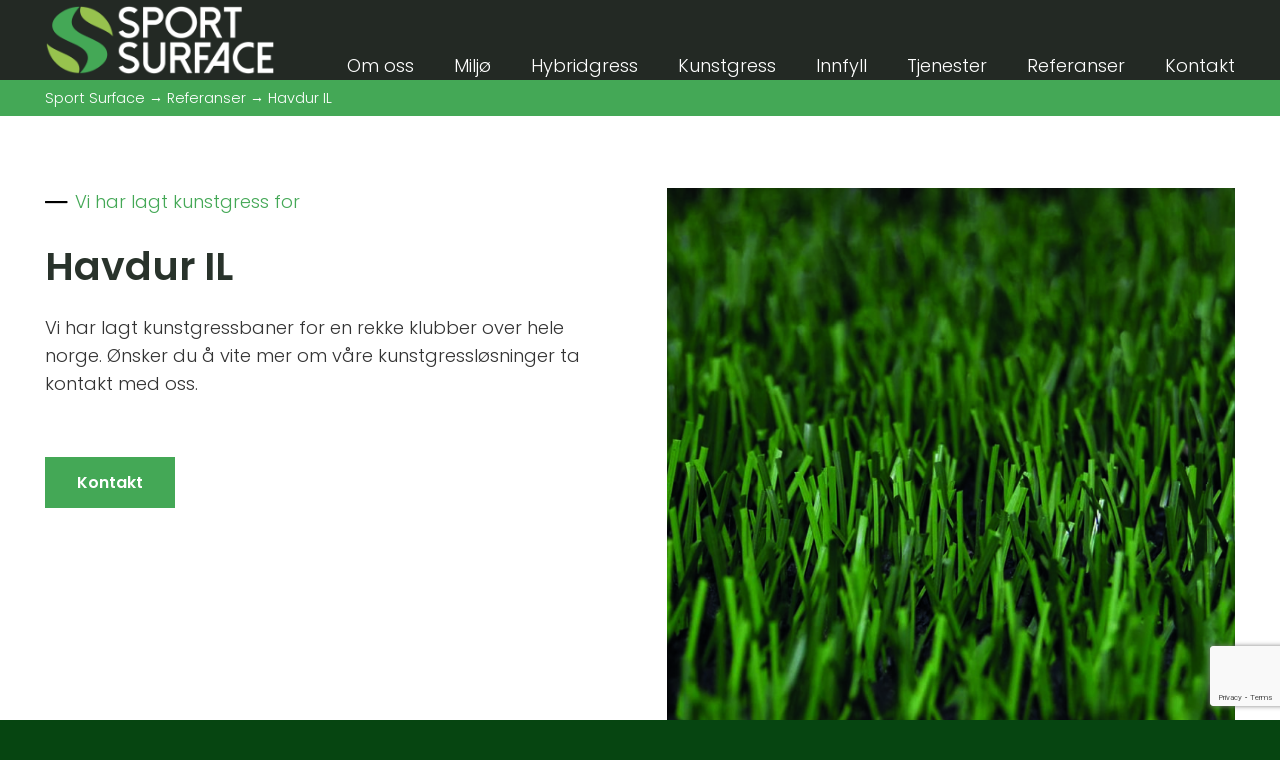

--- FILE ---
content_type: text/html; charset=UTF-8
request_url: https://sportsurface.no/referanse/havdur-il/
body_size: 17459
content:
<!DOCTYPE HTML>
<html lang="nb-NO">
<head>
	<meta charset="UTF-8">
	<title>Havdur IL | Sport Surface AS</title>
<meta name='robots' content='max-image-preview:large' />
<script id="cookieyes" type="text/javascript" src="https://cdn-cookieyes.com/client_data/e036dbd0721af409dc455e32/script.js"></script><link rel='dns-prefetch' href='//fonts.googleapis.com' />
<link rel="alternate" type="application/rss+xml" title="Sport Surface AS &raquo; strøm" href="https://sportsurface.no/feed/" />
<link rel="alternate" type="application/rss+xml" title="Sport Surface AS &raquo; kommentarstrøm" href="https://sportsurface.no/comments/feed/" />
<link rel="alternate" title="oEmbed (JSON)" type="application/json+oembed" href="https://sportsurface.no/wp-json/oembed/1.0/embed?url=https%3A%2F%2Fsportsurface.no%2Freferanse%2Fhavdur-il%2F" />
<link rel="alternate" title="oEmbed (XML)" type="text/xml+oembed" href="https://sportsurface.no/wp-json/oembed/1.0/embed?url=https%3A%2F%2Fsportsurface.no%2Freferanse%2Fhavdur-il%2F&#038;format=xml" />
<meta name="viewport" content="width=device-width, initial-scale=1">
<meta name="theme-color" content="#f5f5f5">
<style id='wp-img-auto-sizes-contain-inline-css'>
img:is([sizes=auto i],[sizes^="auto," i]){contain-intrinsic-size:3000px 1500px}
/*# sourceURL=wp-img-auto-sizes-contain-inline-css */
</style>
<style id='wp-emoji-styles-inline-css'>

	img.wp-smiley, img.emoji {
		display: inline !important;
		border: none !important;
		box-shadow: none !important;
		height: 1em !important;
		width: 1em !important;
		margin: 0 0.07em !important;
		vertical-align: -0.1em !important;
		background: none !important;
		padding: 0 !important;
	}
/*# sourceURL=wp-emoji-styles-inline-css */
</style>
<link rel='stylesheet' id='contact-form-7-css' href='https://sportsurface.no/wp-content/plugins/contact-form-7/includes/css/styles.css?ver=6.1.4' media='all' />
<link rel='stylesheet' id='cff-css' href='https://sportsurface.no/wp-content/plugins/custom-facebook-feed-pro/assets/css/cff-style.min.css?ver=4.6.6' media='all' />
<link rel='stylesheet' id='us-fonts-css' href='https://fonts.googleapis.com/css?family=Poppins%3A300%2C600&#038;display=swap&#038;ver=6.9' media='all' />
<link rel='stylesheet' id='us-theme-css' href='https://sportsurface.no/wp-content/uploads/us-assets/sportsurface.no.css?ver=e99301d2' media='all' />
<script></script><link rel="https://api.w.org/" href="https://sportsurface.no/wp-json/" /><link rel="alternate" title="JSON" type="application/json" href="https://sportsurface.no/wp-json/wp/v2/referanse/511" /><link rel="EditURI" type="application/rsd+xml" title="RSD" href="https://sportsurface.no/xmlrpc.php?rsd" />
<meta name="generator" content="WordPress 6.9" />
<link rel='shortlink' href='https://sportsurface.no/?p=511' />
<!-- Custom Facebook Feed JS vars -->
<script type="text/javascript">
var cffsiteurl = "https://sportsurface.no/wp-content/plugins";
var cffajaxurl = "https://sportsurface.no/wp-admin/admin-ajax.php";


var cfflinkhashtags = "false";
</script>
		<script id="us_add_no_touch">
			if ( ! /Android|webOS|iPhone|iPad|iPod|BlackBerry|IEMobile|Opera Mini/i.test( navigator.userAgent ) ) {
				document.documentElement.classList.add( "no-touch" );
			}
		</script>
				<script id="us_color_scheme_switch_class">
			if ( document.cookie.includes( "us_color_scheme_switch_is_on=true" ) ) {
				document.documentElement.classList.add( "us-color-scheme-on" );
			}
		</script>
		<!-- SEO meta tags powered by SmartCrawl https://wpmudev.com/project/smartcrawl-wordpress-seo/ -->
<link rel="canonical" href="https://sportsurface.no/referanse/havdur-il/" />
<script type="application/ld+json">{"@context":"https:\/\/schema.org","@graph":[{"@type":"Organization","@id":"https:\/\/sportsurface.no\/#schema-publishing-organization","url":"https:\/\/sportsurface.no","name":"Sport Surface AS"},{"@type":"WebSite","@id":"https:\/\/sportsurface.no\/#schema-website","url":"https:\/\/sportsurface.no","name":"Sport Surface AS","encoding":"UTF-8","potentialAction":{"@type":"SearchAction","target":"https:\/\/sportsurface.no\/search\/{search_term_string}\/","query-input":"required name=search_term_string"}},{"@type":"BreadcrumbList","@id":"https:\/\/sportsurface.no\/referanse\/havdur-il?page&referanse=havdur-il&post_type=referanse&name=havdur-il\/#breadcrumb","itemListElement":[{"@type":"ListItem","position":1,"name":"Sport Surface","item":"https:\/\/sportsurface.no"},{"@type":"ListItem","position":2,"name":"Referanser","item":"https:\/\/sportsurface.no\/referanse\/"},{"@type":"ListItem","position":3,"name":"Havdur IL"}]},{"@type":"Person","@id":"https:\/\/sportsurface.no\/author\/aasmund\/#schema-author","name":"aasmund","url":"https:\/\/sportsurface.no\/author\/aasmund\/"},{"@type":"WebPage","@id":"https:\/\/sportsurface.no\/referanse\/havdur-il\/#schema-webpage","isPartOf":{"@id":"https:\/\/sportsurface.no\/#schema-website"},"publisher":{"@id":"https:\/\/sportsurface.no\/#schema-publishing-organization"},"url":"https:\/\/sportsurface.no\/referanse\/havdur-il\/"},{"@type":"Article","mainEntityOfPage":{"@id":"https:\/\/sportsurface.no\/referanse\/havdur-il\/#schema-webpage"},"author":{"@id":"https:\/\/sportsurface.no\/author\/aasmund\/#schema-author"},"publisher":{"@id":"https:\/\/sportsurface.no\/#schema-publishing-organization"},"dateModified":"2023-07-05T08:53:58","datePublished":"2011-07-05T08:53:49","headline":"Havdur IL | Sport Surface AS","description":"","name":"Havdur IL"}]}</script>
<meta property="og:type" content="article" />
<meta property="og:url" content="https://sportsurface.no/referanse/havdur-il/" />
<meta property="og:title" content="Havdur IL | Sport Surface AS" />
<meta property="article:published_time" content="2011-07-05T08:53:49" />
<meta property="article:author" content="aasmund" />
<meta name="twitter:card" content="summary" />
<meta name="twitter:title" content="Havdur IL | Sport Surface AS" />
<!-- /SEO -->
<meta name="generator" content="Powered by WPBakery Page Builder - drag and drop page builder for WordPress."/>
<link rel="icon" href="https://sportsurface.no/wp-content/uploads/2023/09/Sport-surface-fav.png" sizes="32x32" />
<link rel="icon" href="https://sportsurface.no/wp-content/uploads/2023/09/Sport-surface-fav.png" sizes="192x192" />
<link rel="apple-touch-icon" href="https://sportsurface.no/wp-content/uploads/2023/09/Sport-surface-fav.png" />
<meta name="msapplication-TileImage" content="https://sportsurface.no/wp-content/uploads/2023/09/Sport-surface-fav.png" />
<noscript><style> .wpb_animate_when_almost_visible { opacity: 1; }</style></noscript>		<style id="us-icon-fonts">@font-face{font-display:block;font-style:normal;font-family:"fontawesome";font-weight:900;src:url("https://sportsurface.no/wp-content/themes/Impreza/fonts/fa-solid-900.woff2?ver=8.39.2") format("woff2")}.fas{font-family:"fontawesome";font-weight:900}@font-face{font-display:block;font-style:normal;font-family:"fontawesome";font-weight:400;src:url("https://sportsurface.no/wp-content/themes/Impreza/fonts/fa-regular-400.woff2?ver=8.39.2") format("woff2")}.far{font-family:"fontawesome";font-weight:400}@font-face{font-display:block;font-style:normal;font-family:"fontawesome";font-weight:300;src:url("https://sportsurface.no/wp-content/themes/Impreza/fonts/fa-light-300.woff2?ver=8.39.2") format("woff2")}.fal{font-family:"fontawesome";font-weight:300}@font-face{font-display:block;font-style:normal;font-family:"Font Awesome 5 Duotone";font-weight:900;src:url("https://sportsurface.no/wp-content/themes/Impreza/fonts/fa-duotone-900.woff2?ver=8.39.2") format("woff2")}.fad{font-family:"Font Awesome 5 Duotone";font-weight:900}.fad{position:relative}.fad:before{position:absolute}.fad:after{opacity:0.4}@font-face{font-display:block;font-style:normal;font-family:"Font Awesome 5 Brands";font-weight:400;src:url("https://sportsurface.no/wp-content/themes/Impreza/fonts/fa-brands-400.woff2?ver=8.39.2") format("woff2")}.fab{font-family:"Font Awesome 5 Brands";font-weight:400}@font-face{font-display:block;font-style:normal;font-family:"Material Icons";font-weight:400;src:url("https://sportsurface.no/wp-content/themes/Impreza/fonts/material-icons.woff2?ver=8.39.2") format("woff2")}.material-icons{font-family:"Material Icons";font-weight:400}</style>
				<style id="us-current-header-css"> .l-subheader.at_middle,.l-subheader.at_middle .w-dropdown-list,.l-subheader.at_middle .type_mobile .w-nav-list.level_1{background:var(--color-header-middle-bg);color:var(--color-header-middle-text)}.no-touch .l-subheader.at_middle a:hover,.no-touch .l-header.bg_transparent .l-subheader.at_middle .w-dropdown.opened a:hover{color:var(--color-header-middle-text-hover)}.l-header.bg_transparent:not(.sticky) .l-subheader.at_middle{background:var(--color-header-transparent-bg);color:var(--color-header-transparent-text)}.no-touch .l-header.bg_transparent:not(.sticky) .at_middle .w-cart-link:hover,.no-touch .l-header.bg_transparent:not(.sticky) .at_middle .w-text a:hover,.no-touch .l-header.bg_transparent:not(.sticky) .at_middle .w-html a:hover,.no-touch .l-header.bg_transparent:not(.sticky) .at_middle .w-nav>a:hover,.no-touch .l-header.bg_transparent:not(.sticky) .at_middle .w-menu a:hover,.no-touch .l-header.bg_transparent:not(.sticky) .at_middle .w-search>a:hover,.no-touch .l-header.bg_transparent:not(.sticky) .at_middle .w-socials.shape_none.color_text a:hover,.no-touch .l-header.bg_transparent:not(.sticky) .at_middle .w-socials.shape_none.color_link a:hover,.no-touch .l-header.bg_transparent:not(.sticky) .at_middle .w-dropdown a:hover,.no-touch .l-header.bg_transparent:not(.sticky) .at_middle .type_desktop .menu-item.level_1.opened>a,.no-touch .l-header.bg_transparent:not(.sticky) .at_middle .type_desktop .menu-item.level_1:hover>a{color:var(--color-header-transparent-text-hover)}.header_ver .l-header{background:var(--color-header-middle-bg);color:var(--color-header-middle-text)}@media (min-width:1281px){.hidden_for_default{display:none!important}.l-subheader.at_top{display:none}.l-subheader.at_bottom{display:none}.l-header{position:relative;z-index:111;width:100%}.l-subheader{margin:0 auto}.l-subheader.width_full{padding-left:1.5rem;padding-right:1.5rem}.l-subheader-h{display:flex;align-items:center;position:relative;margin:0 auto;max-width:var(--site-content-width,1200px);height:inherit}.w-header-show{display:none}.l-header.pos_fixed{position:fixed;left:0}.l-header.pos_fixed:not(.notransition) .l-subheader{transition-property:transform,background,box-shadow,line-height,height;transition-duration:.3s;transition-timing-function:cubic-bezier(.78,.13,.15,.86)}.headerinpos_bottom.sticky_first_section .l-header.pos_fixed{position:fixed!important}.header_hor .l-header.sticky_auto_hide{transition:transform .3s cubic-bezier(.78,.13,.15,.86) .1s}.header_hor .l-header.sticky_auto_hide.down{transform:translateY(-110%)}.l-header.bg_transparent:not(.sticky) .l-subheader{box-shadow:none!important;background:none}.l-header.bg_transparent~.l-main .l-section.width_full.height_auto:first-of-type>.l-section-h{padding-top:0!important;padding-bottom:0!important}.l-header.pos_static.bg_transparent{position:absolute;left:0}.l-subheader.width_full .l-subheader-h{max-width:none!important}.l-header.shadow_thin .l-subheader.at_middle,.l-header.shadow_thin .l-subheader.at_bottom{box-shadow:0 1px 0 rgba(0,0,0,0.08)}.l-header.shadow_wide .l-subheader.at_middle,.l-header.shadow_wide .l-subheader.at_bottom{box-shadow:0 3px 5px -1px rgba(0,0,0,0.1),0 2px 1px -1px rgba(0,0,0,0.05)}.header_hor .l-subheader-cell>.w-cart{margin-left:0;margin-right:0}:root{--header-height:120px;--header-sticky-height:60px}.l-header:before{content:'120'}.l-header.sticky:before{content:'60'}.l-subheader.at_top{line-height:40px;height:40px;overflow:visible}.l-header.sticky .l-subheader.at_top{line-height:40px;height:40px;overflow:visible}.l-subheader.at_middle{line-height:120px;height:120px;overflow:visible}.l-header.sticky .l-subheader.at_middle{line-height:60px;height:60px;overflow:visible}.l-subheader.at_bottom{line-height:50px;height:50px;overflow:visible}.l-header.sticky .l-subheader.at_bottom{line-height:50px;height:50px;overflow:visible}.headerinpos_above .l-header.pos_fixed{overflow:hidden;transition:transform 0.3s;transform:translate3d(0,-100%,0)}.headerinpos_above .l-header.pos_fixed.sticky{overflow:visible;transform:none}.headerinpos_above .l-header.pos_fixed~.l-section>.l-section-h,.headerinpos_above .l-header.pos_fixed~.l-main .l-section:first-of-type>.l-section-h{padding-top:0!important}.headerinpos_below .l-header.pos_fixed:not(.sticky){position:absolute;top:100%}.headerinpos_below .l-header.pos_fixed~.l-main>.l-section:first-of-type>.l-section-h{padding-top:0!important}.headerinpos_below .l-header.pos_fixed~.l-main .l-section.full_height:nth-of-type(2){min-height:100vh}.headerinpos_below .l-header.pos_fixed~.l-main>.l-section:nth-of-type(2)>.l-section-h{padding-top:var(--header-height)}.headerinpos_bottom .l-header.pos_fixed:not(.sticky){position:absolute;top:100vh}.headerinpos_bottom .l-header.pos_fixed~.l-main>.l-section:first-of-type>.l-section-h{padding-top:0!important}.headerinpos_bottom .l-header.pos_fixed~.l-main>.l-section:first-of-type>.l-section-h{padding-bottom:var(--header-height)}.headerinpos_bottom .l-header.pos_fixed.bg_transparent~.l-main .l-section.valign_center:not(.height_auto):first-of-type>.l-section-h{top:calc( var(--header-height) / 2 )}.headerinpos_bottom .l-header.pos_fixed:not(.sticky) .w-cart-dropdown,.headerinpos_bottom .l-header.pos_fixed:not(.sticky) .w-nav.type_desktop .w-nav-list.level_2{bottom:100%;transform-origin:0 100%}.headerinpos_bottom .l-header.pos_fixed:not(.sticky) .w-nav.type_mobile.m_layout_dropdown .w-nav-list.level_1{top:auto;bottom:100%;box-shadow:var(--box-shadow-up)}.headerinpos_bottom .l-header.pos_fixed:not(.sticky) .w-nav.type_desktop .w-nav-list.level_3,.headerinpos_bottom .l-header.pos_fixed:not(.sticky) .w-nav.type_desktop .w-nav-list.level_4{top:auto;bottom:0;transform-origin:0 100%}.headerinpos_bottom .l-header.pos_fixed:not(.sticky) .w-dropdown-list{top:auto;bottom:-0.4em;padding-top:0.4em;padding-bottom:2.4em}.admin-bar .l-header.pos_static.bg_solid~.l-main .l-section.full_height:first-of-type{min-height:calc( 100vh - var(--header-height) - 32px )}.admin-bar .l-header.pos_fixed:not(.sticky_auto_hide)~.l-main .l-section.full_height:not(:first-of-type){min-height:calc( 100vh - var(--header-sticky-height) - 32px )}.admin-bar.headerinpos_below .l-header.pos_fixed~.l-main .l-section.full_height:nth-of-type(2){min-height:calc(100vh - 32px)}}@media (min-width:1025px) and (max-width:1280px){.hidden_for_laptops{display:none!important}.l-subheader.at_top{display:none}.l-subheader.at_bottom{display:none}.l-header{position:relative;z-index:111;width:100%}.l-subheader{margin:0 auto}.l-subheader.width_full{padding-left:1.5rem;padding-right:1.5rem}.l-subheader-h{display:flex;align-items:center;position:relative;margin:0 auto;max-width:var(--site-content-width,1200px);height:inherit}.w-header-show{display:none}.l-header.pos_fixed{position:fixed;left:0}.l-header.pos_fixed:not(.notransition) .l-subheader{transition-property:transform,background,box-shadow,line-height,height;transition-duration:.3s;transition-timing-function:cubic-bezier(.78,.13,.15,.86)}.headerinpos_bottom.sticky_first_section .l-header.pos_fixed{position:fixed!important}.header_hor .l-header.sticky_auto_hide{transition:transform .3s cubic-bezier(.78,.13,.15,.86) .1s}.header_hor .l-header.sticky_auto_hide.down{transform:translateY(-110%)}.l-header.bg_transparent:not(.sticky) .l-subheader{box-shadow:none!important;background:none}.l-header.bg_transparent~.l-main .l-section.width_full.height_auto:first-of-type>.l-section-h{padding-top:0!important;padding-bottom:0!important}.l-header.pos_static.bg_transparent{position:absolute;left:0}.l-subheader.width_full .l-subheader-h{max-width:none!important}.l-header.shadow_thin .l-subheader.at_middle,.l-header.shadow_thin .l-subheader.at_bottom{box-shadow:0 1px 0 rgba(0,0,0,0.08)}.l-header.shadow_wide .l-subheader.at_middle,.l-header.shadow_wide .l-subheader.at_bottom{box-shadow:0 3px 5px -1px rgba(0,0,0,0.1),0 2px 1px -1px rgba(0,0,0,0.05)}.header_hor .l-subheader-cell>.w-cart{margin-left:0;margin-right:0}:root{--header-height:80px;--header-sticky-height:60px}.l-header:before{content:'80'}.l-header.sticky:before{content:'60'}.l-subheader.at_top{line-height:40px;height:40px;overflow:visible}.l-header.sticky .l-subheader.at_top{line-height:40px;height:40px;overflow:visible}.l-subheader.at_middle{line-height:80px;height:80px;overflow:visible}.l-header.sticky .l-subheader.at_middle{line-height:60px;height:60px;overflow:visible}.l-subheader.at_bottom{line-height:50px;height:50px;overflow:visible}.l-header.sticky .l-subheader.at_bottom{line-height:50px;height:50px;overflow:visible}.headerinpos_above .l-header.pos_fixed{overflow:hidden;transition:transform 0.3s;transform:translate3d(0,-100%,0)}.headerinpos_above .l-header.pos_fixed.sticky{overflow:visible;transform:none}.headerinpos_above .l-header.pos_fixed~.l-section>.l-section-h,.headerinpos_above .l-header.pos_fixed~.l-main .l-section:first-of-type>.l-section-h{padding-top:0!important}.headerinpos_below .l-header.pos_fixed:not(.sticky){position:absolute;top:100%}.headerinpos_below .l-header.pos_fixed~.l-main>.l-section:first-of-type>.l-section-h{padding-top:0!important}.headerinpos_below .l-header.pos_fixed~.l-main .l-section.full_height:nth-of-type(2){min-height:100vh}.headerinpos_below .l-header.pos_fixed~.l-main>.l-section:nth-of-type(2)>.l-section-h{padding-top:var(--header-height)}.headerinpos_bottom .l-header.pos_fixed:not(.sticky){position:absolute;top:100vh}.headerinpos_bottom .l-header.pos_fixed~.l-main>.l-section:first-of-type>.l-section-h{padding-top:0!important}.headerinpos_bottom .l-header.pos_fixed~.l-main>.l-section:first-of-type>.l-section-h{padding-bottom:var(--header-height)}.headerinpos_bottom .l-header.pos_fixed.bg_transparent~.l-main .l-section.valign_center:not(.height_auto):first-of-type>.l-section-h{top:calc( var(--header-height) / 2 )}.headerinpos_bottom .l-header.pos_fixed:not(.sticky) .w-cart-dropdown,.headerinpos_bottom .l-header.pos_fixed:not(.sticky) .w-nav.type_desktop .w-nav-list.level_2{bottom:100%;transform-origin:0 100%}.headerinpos_bottom .l-header.pos_fixed:not(.sticky) .w-nav.type_mobile.m_layout_dropdown .w-nav-list.level_1{top:auto;bottom:100%;box-shadow:var(--box-shadow-up)}.headerinpos_bottom .l-header.pos_fixed:not(.sticky) .w-nav.type_desktop .w-nav-list.level_3,.headerinpos_bottom .l-header.pos_fixed:not(.sticky) .w-nav.type_desktop .w-nav-list.level_4{top:auto;bottom:0;transform-origin:0 100%}.headerinpos_bottom .l-header.pos_fixed:not(.sticky) .w-dropdown-list{top:auto;bottom:-0.4em;padding-top:0.4em;padding-bottom:2.4em}.admin-bar .l-header.pos_static.bg_solid~.l-main .l-section.full_height:first-of-type{min-height:calc( 100vh - var(--header-height) - 32px )}.admin-bar .l-header.pos_fixed:not(.sticky_auto_hide)~.l-main .l-section.full_height:not(:first-of-type){min-height:calc( 100vh - var(--header-sticky-height) - 32px )}.admin-bar.headerinpos_below .l-header.pos_fixed~.l-main .l-section.full_height:nth-of-type(2){min-height:calc(100vh - 32px)}}@media (min-width:601px) and (max-width:1024px){.hidden_for_tablets{display:none!important}.l-subheader.at_top{display:none}.l-subheader.at_bottom{display:none}.l-header{position:relative;z-index:111;width:100%}.l-subheader{margin:0 auto}.l-subheader.width_full{padding-left:1.5rem;padding-right:1.5rem}.l-subheader-h{display:flex;align-items:center;position:relative;margin:0 auto;max-width:var(--site-content-width,1200px);height:inherit}.w-header-show{display:none}.l-header.pos_fixed{position:fixed;left:0}.l-header.pos_fixed:not(.notransition) .l-subheader{transition-property:transform,background,box-shadow,line-height,height;transition-duration:.3s;transition-timing-function:cubic-bezier(.78,.13,.15,.86)}.headerinpos_bottom.sticky_first_section .l-header.pos_fixed{position:fixed!important}.header_hor .l-header.sticky_auto_hide{transition:transform .3s cubic-bezier(.78,.13,.15,.86) .1s}.header_hor .l-header.sticky_auto_hide.down{transform:translateY(-110%)}.l-header.bg_transparent:not(.sticky) .l-subheader{box-shadow:none!important;background:none}.l-header.bg_transparent~.l-main .l-section.width_full.height_auto:first-of-type>.l-section-h{padding-top:0!important;padding-bottom:0!important}.l-header.pos_static.bg_transparent{position:absolute;left:0}.l-subheader.width_full .l-subheader-h{max-width:none!important}.l-header.shadow_thin .l-subheader.at_middle,.l-header.shadow_thin .l-subheader.at_bottom{box-shadow:0 1px 0 rgba(0,0,0,0.08)}.l-header.shadow_wide .l-subheader.at_middle,.l-header.shadow_wide .l-subheader.at_bottom{box-shadow:0 3px 5px -1px rgba(0,0,0,0.1),0 2px 1px -1px rgba(0,0,0,0.05)}.header_hor .l-subheader-cell>.w-cart{margin-left:0;margin-right:0}:root{--header-height:80px;--header-sticky-height:60px}.l-header:before{content:'80'}.l-header.sticky:before{content:'60'}.l-subheader.at_top{line-height:40px;height:40px;overflow:visible}.l-header.sticky .l-subheader.at_top{line-height:40px;height:40px;overflow:visible}.l-subheader.at_middle{line-height:80px;height:80px;overflow:visible}.l-header.sticky .l-subheader.at_middle{line-height:60px;height:60px;overflow:visible}.l-subheader.at_bottom{line-height:50px;height:50px;overflow:visible}.l-header.sticky .l-subheader.at_bottom{line-height:50px;height:50px;overflow:visible}}@media (max-width:600px){.hidden_for_mobiles{display:none!important}.l-subheader.at_top{display:none}.l-subheader.at_bottom{display:none}.l-header{position:relative;z-index:111;width:100%}.l-subheader{margin:0 auto}.l-subheader.width_full{padding-left:1.5rem;padding-right:1.5rem}.l-subheader-h{display:flex;align-items:center;position:relative;margin:0 auto;max-width:var(--site-content-width,1200px);height:inherit}.w-header-show{display:none}.l-header.pos_fixed{position:fixed;left:0}.l-header.pos_fixed:not(.notransition) .l-subheader{transition-property:transform,background,box-shadow,line-height,height;transition-duration:.3s;transition-timing-function:cubic-bezier(.78,.13,.15,.86)}.headerinpos_bottom.sticky_first_section .l-header.pos_fixed{position:fixed!important}.header_hor .l-header.sticky_auto_hide{transition:transform .3s cubic-bezier(.78,.13,.15,.86) .1s}.header_hor .l-header.sticky_auto_hide.down{transform:translateY(-110%)}.l-header.bg_transparent:not(.sticky) .l-subheader{box-shadow:none!important;background:none}.l-header.bg_transparent~.l-main .l-section.width_full.height_auto:first-of-type>.l-section-h{padding-top:0!important;padding-bottom:0!important}.l-header.pos_static.bg_transparent{position:absolute;left:0}.l-subheader.width_full .l-subheader-h{max-width:none!important}.l-header.shadow_thin .l-subheader.at_middle,.l-header.shadow_thin .l-subheader.at_bottom{box-shadow:0 1px 0 rgba(0,0,0,0.08)}.l-header.shadow_wide .l-subheader.at_middle,.l-header.shadow_wide .l-subheader.at_bottom{box-shadow:0 3px 5px -1px rgba(0,0,0,0.1),0 2px 1px -1px rgba(0,0,0,0.05)}.header_hor .l-subheader-cell>.w-cart{margin-left:0;margin-right:0}:root{--header-height:80px;--header-sticky-height:60px}.l-header:before{content:'80'}.l-header.sticky:before{content:'60'}.l-subheader.at_top{line-height:40px;height:40px;overflow:visible}.l-header.sticky .l-subheader.at_top{line-height:40px;height:40px;overflow:visible}.l-subheader.at_middle{line-height:80px;height:80px;overflow:visible}.l-header.sticky .l-subheader.at_middle{line-height:60px;height:60px;overflow:visible}.l-subheader.at_bottom{line-height:50px;height:50px;overflow:visible}.l-header.sticky .l-subheader.at_bottom{line-height:50px;height:50px;overflow:visible}}@media (min-width:1281px){.ush_image_1{height:70px!important}.l-header.sticky .ush_image_1{height:35px!important}}@media (min-width:1025px) and (max-width:1280px){.ush_image_1{height:70px!important}.l-header.sticky .ush_image_1{height:30px!important}}@media (min-width:601px) and (max-width:1024px){.ush_image_1{height:40px!important}.l-header.sticky .ush_image_1{height:25px!important}}@media (max-width:600px){.ush_image_1{height:40px!important}.l-header.sticky .ush_image_1{height:20px!important}}.header_hor .ush_menu_1.type_desktop .menu-item.level_1>a:not(.w-btn){padding-left:20px;padding-right:20px}.header_hor .ush_menu_1.type_desktop .menu-item.level_1>a.w-btn{margin-left:20px;margin-right:20px}.header_hor .ush_menu_1.type_desktop.align-edges>.w-nav-list.level_1{margin-left:-20px;margin-right:-20px}.header_ver .ush_menu_1.type_desktop .menu-item.level_1>a:not(.w-btn){padding-top:20px;padding-bottom:20px}.header_ver .ush_menu_1.type_desktop .menu-item.level_1>a.w-btn{margin-top:20px;margin-bottom:20px}.ush_menu_1.type_desktop .menu-item:not(.level_1){font-size:1rem}.ush_menu_1.type_mobile .w-nav-anchor.level_1,.ush_menu_1.type_mobile .w-nav-anchor.level_1 + .w-nav-arrow{font-size:1.4rem}.ush_menu_1.type_mobile .w-nav-anchor:not(.level_1),.ush_menu_1.type_mobile .w-nav-anchor:not(.level_1) + .w-nav-arrow{font-size:1.2rem}@media (min-width:1281px){.ush_menu_1 .w-nav-icon{--icon-size:36px;--icon-size-int:36}}@media (min-width:1025px) and (max-width:1280px){.ush_menu_1 .w-nav-icon{--icon-size:32px;--icon-size-int:32}}@media (min-width:601px) and (max-width:1024px){.ush_menu_1 .w-nav-icon{--icon-size:28px;--icon-size-int:28}}@media (max-width:600px){.ush_menu_1 .w-nav-icon{--icon-size:24px;--icon-size-int:24}}@media screen and (max-width:899px){.w-nav.ush_menu_1>.w-nav-list.level_1{display:none}.ush_menu_1 .w-nav-control{display:flex}}.no-touch .ush_menu_1 .w-nav-item.level_1.opened>a:not(.w-btn),.no-touch .ush_menu_1 .w-nav-item.level_1:hover>a:not(.w-btn){background:transparent;color:var(--color-header-middle-text-hover)}.ush_menu_1 .w-nav-item.level_1.current-menu-item>a:not(.w-btn),.ush_menu_1 .w-nav-item.level_1.current-menu-ancestor>a:not(.w-btn),.ush_menu_1 .w-nav-item.level_1.current-page-ancestor>a:not(.w-btn){background:transparent;color:var(--color-header-middle-text-hover)}.l-header.bg_transparent:not(.sticky) .ush_menu_1.type_desktop .w-nav-item.level_1.current-menu-item>a:not(.w-btn),.l-header.bg_transparent:not(.sticky) .ush_menu_1.type_desktop .w-nav-item.level_1.current-menu-ancestor>a:not(.w-btn),.l-header.bg_transparent:not(.sticky) .ush_menu_1.type_desktop .w-nav-item.level_1.current-page-ancestor>a:not(.w-btn){background:transparent;color:var(--color-header-transparent-text-hover)}.ush_menu_1 .w-nav-list:not(.level_1){background:var(--color-header-middle-bg);color:var(--color-header-middle-text)}.no-touch .ush_menu_1 .w-nav-item:not(.level_1)>a:focus,.no-touch .ush_menu_1 .w-nav-item:not(.level_1):hover>a{background:transparent;color:var(--color-header-middle-text-hover)}.ush_menu_1 .w-nav-item:not(.level_1).current-menu-item>a,.ush_menu_1 .w-nav-item:not(.level_1).current-menu-ancestor>a,.ush_menu_1 .w-nav-item:not(.level_1).current-page-ancestor>a{background:transparent;color:var(--color-header-middle-text-hover)}</style>
		<!-- Google tag (gtag.js) -->
<script async src="https://www.googletagmanager.com/gtag/js?id=G-R1TGCE4G7H"></script>
<script>
  window.dataLayer = window.dataLayer || [];
  function gtag(){dataLayer.push(arguments);}
  gtag('js', new Date());

  gtag('config', 'G-R1TGCE4G7H');
</script><style id="us-design-options-css">.us_custom_bf5419b9{font-size:.8rem!important;font-weight:300!important;padding-top:4px!important;padding-bottom:4px!important}.us_custom_6745946f{color:var(--color-content-primary)!important}.us_custom_5cc70e6e{font-size:2.2rem!important}.us_custom_5bb89a7a{font-size:2rem!important;font-weight:700!important}.us_custom_0aabd3e4{color:#ffffff!important;text-align:inherit!important;font-size:1.6rem!important}.us_custom_505c16b0{width:220px!important}.us_custom_0b455093{font-size:.8rem!important}.us_custom_fa0295d8{font-size:.8rem!important;padding-top:4px!important;padding-bottom:4px!important}@media (min-width:1025px) and (max-width:1280px){.us_custom_5cc70e6e{font-size:2.2rem!important}.us_custom_5bb89a7a{font-size:2rem!important;font-weight:700!important}.us_custom_0aabd3e4{color:#ffffff!important;text-align:right!important;font-size:1.6rem!important}}@media (min-width:601px) and (max-width:1024px){.us_custom_5cc70e6e{font-size:2rem!important}.us_custom_5bb89a7a{font-size:1.8rem!important;font-weight:700!important}.us_custom_0aabd3e4{color:#ffffff!important;text-align:inherit!important;font-size:1.6rem!important}}@media (max-width:600px){.us_custom_5cc70e6e{font-size:1.5rem!important}.us_custom_5bb89a7a{font-size:1.5rem!important;font-weight:700!important}.us_custom_0aabd3e4{color:#ffffff!important;text-align:left!important;font-size:1.6rem!important}}</style><style id='global-styles-inline-css'>
:root{--wp--preset--aspect-ratio--square: 1;--wp--preset--aspect-ratio--4-3: 4/3;--wp--preset--aspect-ratio--3-4: 3/4;--wp--preset--aspect-ratio--3-2: 3/2;--wp--preset--aspect-ratio--2-3: 2/3;--wp--preset--aspect-ratio--16-9: 16/9;--wp--preset--aspect-ratio--9-16: 9/16;--wp--preset--color--black: #000000;--wp--preset--color--cyan-bluish-gray: #abb8c3;--wp--preset--color--white: #ffffff;--wp--preset--color--pale-pink: #f78da7;--wp--preset--color--vivid-red: #cf2e2e;--wp--preset--color--luminous-vivid-orange: #ff6900;--wp--preset--color--luminous-vivid-amber: #fcb900;--wp--preset--color--light-green-cyan: #7bdcb5;--wp--preset--color--vivid-green-cyan: #00d084;--wp--preset--color--pale-cyan-blue: #8ed1fc;--wp--preset--color--vivid-cyan-blue: #0693e3;--wp--preset--color--vivid-purple: #9b51e0;--wp--preset--gradient--vivid-cyan-blue-to-vivid-purple: linear-gradient(135deg,rgb(6,147,227) 0%,rgb(155,81,224) 100%);--wp--preset--gradient--light-green-cyan-to-vivid-green-cyan: linear-gradient(135deg,rgb(122,220,180) 0%,rgb(0,208,130) 100%);--wp--preset--gradient--luminous-vivid-amber-to-luminous-vivid-orange: linear-gradient(135deg,rgb(252,185,0) 0%,rgb(255,105,0) 100%);--wp--preset--gradient--luminous-vivid-orange-to-vivid-red: linear-gradient(135deg,rgb(255,105,0) 0%,rgb(207,46,46) 100%);--wp--preset--gradient--very-light-gray-to-cyan-bluish-gray: linear-gradient(135deg,rgb(238,238,238) 0%,rgb(169,184,195) 100%);--wp--preset--gradient--cool-to-warm-spectrum: linear-gradient(135deg,rgb(74,234,220) 0%,rgb(151,120,209) 20%,rgb(207,42,186) 40%,rgb(238,44,130) 60%,rgb(251,105,98) 80%,rgb(254,248,76) 100%);--wp--preset--gradient--blush-light-purple: linear-gradient(135deg,rgb(255,206,236) 0%,rgb(152,150,240) 100%);--wp--preset--gradient--blush-bordeaux: linear-gradient(135deg,rgb(254,205,165) 0%,rgb(254,45,45) 50%,rgb(107,0,62) 100%);--wp--preset--gradient--luminous-dusk: linear-gradient(135deg,rgb(255,203,112) 0%,rgb(199,81,192) 50%,rgb(65,88,208) 100%);--wp--preset--gradient--pale-ocean: linear-gradient(135deg,rgb(255,245,203) 0%,rgb(182,227,212) 50%,rgb(51,167,181) 100%);--wp--preset--gradient--electric-grass: linear-gradient(135deg,rgb(202,248,128) 0%,rgb(113,206,126) 100%);--wp--preset--gradient--midnight: linear-gradient(135deg,rgb(2,3,129) 0%,rgb(40,116,252) 100%);--wp--preset--font-size--small: 13px;--wp--preset--font-size--medium: 20px;--wp--preset--font-size--large: 36px;--wp--preset--font-size--x-large: 42px;--wp--preset--spacing--20: 0.44rem;--wp--preset--spacing--30: 0.67rem;--wp--preset--spacing--40: 1rem;--wp--preset--spacing--50: 1.5rem;--wp--preset--spacing--60: 2.25rem;--wp--preset--spacing--70: 3.38rem;--wp--preset--spacing--80: 5.06rem;--wp--preset--shadow--natural: 6px 6px 9px rgba(0, 0, 0, 0.2);--wp--preset--shadow--deep: 12px 12px 50px rgba(0, 0, 0, 0.4);--wp--preset--shadow--sharp: 6px 6px 0px rgba(0, 0, 0, 0.2);--wp--preset--shadow--outlined: 6px 6px 0px -3px rgb(255, 255, 255), 6px 6px rgb(0, 0, 0);--wp--preset--shadow--crisp: 6px 6px 0px rgb(0, 0, 0);}:where(.is-layout-flex){gap: 0.5em;}:where(.is-layout-grid){gap: 0.5em;}body .is-layout-flex{display: flex;}.is-layout-flex{flex-wrap: wrap;align-items: center;}.is-layout-flex > :is(*, div){margin: 0;}body .is-layout-grid{display: grid;}.is-layout-grid > :is(*, div){margin: 0;}:where(.wp-block-columns.is-layout-flex){gap: 2em;}:where(.wp-block-columns.is-layout-grid){gap: 2em;}:where(.wp-block-post-template.is-layout-flex){gap: 1.25em;}:where(.wp-block-post-template.is-layout-grid){gap: 1.25em;}.has-black-color{color: var(--wp--preset--color--black) !important;}.has-cyan-bluish-gray-color{color: var(--wp--preset--color--cyan-bluish-gray) !important;}.has-white-color{color: var(--wp--preset--color--white) !important;}.has-pale-pink-color{color: var(--wp--preset--color--pale-pink) !important;}.has-vivid-red-color{color: var(--wp--preset--color--vivid-red) !important;}.has-luminous-vivid-orange-color{color: var(--wp--preset--color--luminous-vivid-orange) !important;}.has-luminous-vivid-amber-color{color: var(--wp--preset--color--luminous-vivid-amber) !important;}.has-light-green-cyan-color{color: var(--wp--preset--color--light-green-cyan) !important;}.has-vivid-green-cyan-color{color: var(--wp--preset--color--vivid-green-cyan) !important;}.has-pale-cyan-blue-color{color: var(--wp--preset--color--pale-cyan-blue) !important;}.has-vivid-cyan-blue-color{color: var(--wp--preset--color--vivid-cyan-blue) !important;}.has-vivid-purple-color{color: var(--wp--preset--color--vivid-purple) !important;}.has-black-background-color{background-color: var(--wp--preset--color--black) !important;}.has-cyan-bluish-gray-background-color{background-color: var(--wp--preset--color--cyan-bluish-gray) !important;}.has-white-background-color{background-color: var(--wp--preset--color--white) !important;}.has-pale-pink-background-color{background-color: var(--wp--preset--color--pale-pink) !important;}.has-vivid-red-background-color{background-color: var(--wp--preset--color--vivid-red) !important;}.has-luminous-vivid-orange-background-color{background-color: var(--wp--preset--color--luminous-vivid-orange) !important;}.has-luminous-vivid-amber-background-color{background-color: var(--wp--preset--color--luminous-vivid-amber) !important;}.has-light-green-cyan-background-color{background-color: var(--wp--preset--color--light-green-cyan) !important;}.has-vivid-green-cyan-background-color{background-color: var(--wp--preset--color--vivid-green-cyan) !important;}.has-pale-cyan-blue-background-color{background-color: var(--wp--preset--color--pale-cyan-blue) !important;}.has-vivid-cyan-blue-background-color{background-color: var(--wp--preset--color--vivid-cyan-blue) !important;}.has-vivid-purple-background-color{background-color: var(--wp--preset--color--vivid-purple) !important;}.has-black-border-color{border-color: var(--wp--preset--color--black) !important;}.has-cyan-bluish-gray-border-color{border-color: var(--wp--preset--color--cyan-bluish-gray) !important;}.has-white-border-color{border-color: var(--wp--preset--color--white) !important;}.has-pale-pink-border-color{border-color: var(--wp--preset--color--pale-pink) !important;}.has-vivid-red-border-color{border-color: var(--wp--preset--color--vivid-red) !important;}.has-luminous-vivid-orange-border-color{border-color: var(--wp--preset--color--luminous-vivid-orange) !important;}.has-luminous-vivid-amber-border-color{border-color: var(--wp--preset--color--luminous-vivid-amber) !important;}.has-light-green-cyan-border-color{border-color: var(--wp--preset--color--light-green-cyan) !important;}.has-vivid-green-cyan-border-color{border-color: var(--wp--preset--color--vivid-green-cyan) !important;}.has-pale-cyan-blue-border-color{border-color: var(--wp--preset--color--pale-cyan-blue) !important;}.has-vivid-cyan-blue-border-color{border-color: var(--wp--preset--color--vivid-cyan-blue) !important;}.has-vivid-purple-border-color{border-color: var(--wp--preset--color--vivid-purple) !important;}.has-vivid-cyan-blue-to-vivid-purple-gradient-background{background: var(--wp--preset--gradient--vivid-cyan-blue-to-vivid-purple) !important;}.has-light-green-cyan-to-vivid-green-cyan-gradient-background{background: var(--wp--preset--gradient--light-green-cyan-to-vivid-green-cyan) !important;}.has-luminous-vivid-amber-to-luminous-vivid-orange-gradient-background{background: var(--wp--preset--gradient--luminous-vivid-amber-to-luminous-vivid-orange) !important;}.has-luminous-vivid-orange-to-vivid-red-gradient-background{background: var(--wp--preset--gradient--luminous-vivid-orange-to-vivid-red) !important;}.has-very-light-gray-to-cyan-bluish-gray-gradient-background{background: var(--wp--preset--gradient--very-light-gray-to-cyan-bluish-gray) !important;}.has-cool-to-warm-spectrum-gradient-background{background: var(--wp--preset--gradient--cool-to-warm-spectrum) !important;}.has-blush-light-purple-gradient-background{background: var(--wp--preset--gradient--blush-light-purple) !important;}.has-blush-bordeaux-gradient-background{background: var(--wp--preset--gradient--blush-bordeaux) !important;}.has-luminous-dusk-gradient-background{background: var(--wp--preset--gradient--luminous-dusk) !important;}.has-pale-ocean-gradient-background{background: var(--wp--preset--gradient--pale-ocean) !important;}.has-electric-grass-gradient-background{background: var(--wp--preset--gradient--electric-grass) !important;}.has-midnight-gradient-background{background: var(--wp--preset--gradient--midnight) !important;}.has-small-font-size{font-size: var(--wp--preset--font-size--small) !important;}.has-medium-font-size{font-size: var(--wp--preset--font-size--medium) !important;}.has-large-font-size{font-size: var(--wp--preset--font-size--large) !important;}.has-x-large-font-size{font-size: var(--wp--preset--font-size--x-large) !important;}
/*# sourceURL=global-styles-inline-css */
</style>
</head>
<body class="wp-singular referanse-template-default single single-referanse postid-511 wp-theme-Impreza l-body Impreza_8.39.2 us-core_8.39.3 header_hor headerinpos_top state_default wpb-js-composer js-comp-ver-8.6.1 vc_responsive">

<div class="l-canvas type_wide">
	<header id="page-header" class="l-header pos_static shadow_none bg_solid id_195"><div class="l-subheader at_middle"><div class="l-subheader-h"><div class="l-subheader-cell at_left"><div class="w-image ush_image_1"><a href="/" aria-label="sportSurfaceLogo" class="w-image-h"><img width="1024" height="312" src="https://sportsurface.no/wp-content/uploads/2023/07/sportSurfaceLogo-1024x312.png" class="attachment-large size-large" alt="Sport Surface leverandør av kunstgress, hybridgress og innfyll" loading="lazy" decoding="async" srcset="https://sportsurface.no/wp-content/uploads/2023/07/sportSurfaceLogo-1024x312.png 1024w, https://sportsurface.no/wp-content/uploads/2023/07/sportSurfaceLogo-300x92.png 300w" sizes="auto, (max-width: 1024px) 100vw, 1024px" /></a></div></div><div class="l-subheader-cell at_center"></div><div class="l-subheader-cell at_right"><nav class="w-nav type_desktop ush_menu_1 height_full align-edges dropdown_height m_align_center m_layout_fullscreen m_effect_aft"><a class="w-nav-control" aria-label="Meny" aria-expanded="false" role="button" href="#"><div class="w-nav-icon style_hamburger_1" style="--icon-thickness:3px"><div></div></div></a><ul class="w-nav-list level_1 hide_for_mobiles hover_underline"><li id="menu-item-203" class="menu-item menu-item-type-post_type menu-item-object-page w-nav-item level_1 menu-item-203"><a class="w-nav-anchor level_1" href="https://sportsurface.no/om-oss/"><span class="w-nav-title">Om oss</span></a></li><li id="menu-item-202" class="menu-item menu-item-type-post_type menu-item-object-page menu-item-has-children w-nav-item level_1 menu-item-202"><a class="w-nav-anchor level_1" aria-haspopup="menu" href="https://sportsurface.no/miljo/"><span class="w-nav-title">Miljø</span><span class="w-nav-arrow" tabindex="0" role="button" aria-expanded="false" aria-label="Miljø Meny"></span></a><ul class="w-nav-list level_2"><li id="menu-item-1850" class="menu-item menu-item-type-post_type menu-item-object-page w-nav-item level_2 menu-item-1850"><a class="w-nav-anchor level_2" href="https://sportsurface.no/miljovennlige-alternativ/"><span class="w-nav-title">Miljøvennlige alternativ</span></a></li></ul></li><li id="menu-item-1036" class="menu-item menu-item-type-post_type menu-item-object-page menu-item-has-children w-nav-item level_1 menu-item-1036"><a class="w-nav-anchor level_1" aria-haspopup="menu" href="https://sportsurface.no/hybridgress/"><span class="w-nav-title">Hybridgress</span><span class="w-nav-arrow" tabindex="0" role="button" aria-expanded="false" aria-label="Hybridgress Meny"></span></a><ul class="w-nav-list level_2"><li id="menu-item-1038" class="menu-item menu-item-type-post_type menu-item-object-page w-nav-item level_2 menu-item-1038"><a class="w-nav-anchor level_2" href="https://sportsurface.no/hybridgress/mixto/"><span class="w-nav-title">Mixto</span></a></li><li id="menu-item-1037" class="menu-item menu-item-type-post_type menu-item-object-page w-nav-item level_2 menu-item-1037"><a class="w-nav-anchor level_2" href="https://sportsurface.no/hybridgress/verdemix/"><span class="w-nav-title">Verdemix</span></a></li></ul></li><li id="menu-item-199" class="menu-item menu-item-type-post_type menu-item-object-page menu-item-has-children w-nav-item level_1 menu-item-199"><a class="w-nav-anchor level_1" aria-haspopup="menu" href="https://sportsurface.no/kunstgress/"><span class="w-nav-title">Kunstgress</span><span class="w-nav-arrow" tabindex="0" role="button" aria-expanded="false" aria-label="Kunstgress Meny"></span></a><ul class="w-nav-list level_2"><li id="menu-item-1866" class="menu-item menu-item-type-post_type menu-item-object-page w-nav-item level_2 menu-item-1866"><a class="w-nav-anchor level_2" href="https://sportsurface.no/kunstgress/limonta-4g-pro/"><span class="w-nav-title">Limonta 4G Pro</span></a></li><li id="menu-item-1039" class="menu-item menu-item-type-post_type menu-item-object-page w-nav-item level_2 menu-item-1039"><a class="w-nav-anchor level_2" href="https://sportsurface.no/kunstgress/diamond/"><span class="w-nav-title">Diamond</span></a></li><li id="menu-item-200" class="menu-item menu-item-type-post_type menu-item-object-page w-nav-item level_2 menu-item-200"><a class="w-nav-anchor level_2" href="https://sportsurface.no/kunstgress/duo-shape/"><span class="w-nav-title">Duo shape</span></a></li><li id="menu-item-984" class="menu-item menu-item-type-post_type menu-item-object-page w-nav-item level_2 menu-item-984"><a class="w-nav-anchor level_2" href="https://sportsurface.no/kunstgress/heroshape/"><span class="w-nav-title">Heroshape</span></a></li><li id="menu-item-201" class="menu-item menu-item-type-post_type menu-item-object-page w-nav-item level_2 menu-item-201"><a class="w-nav-anchor level_2" href="https://sportsurface.no/kunstgress/sportisca-revolution/"><span class="w-nav-title">Sportisca Revolution</span></a></li></ul></li><li id="menu-item-309" class="menu-item menu-item-type-post_type menu-item-object-page menu-item-has-children w-nav-item level_1 menu-item-309"><a class="w-nav-anchor level_1" aria-haspopup="menu" href="https://sportsurface.no/innfyll/"><span class="w-nav-title">Innfyll</span><span class="w-nav-arrow" tabindex="0" role="button" aria-expanded="false" aria-label="Innfyll Meny"></span></a><ul class="w-nav-list level_2"><li id="menu-item-2039" class="menu-item menu-item-type-post_type menu-item-object-page w-nav-item level_2 menu-item-2039"><a class="w-nav-anchor level_2" href="https://sportsurface.no/innfyll/norfill/"><span class="w-nav-title">NorFill</span></a></li><li id="menu-item-1882" class="menu-item menu-item-type-post_type menu-item-object-page w-nav-item level_2 menu-item-1882"><a class="w-nav-anchor level_2" href="https://sportsurface.no/innfyll/pinefill/"><span class="w-nav-title">PineFill</span></a></li><li id="menu-item-981" class="menu-item menu-item-type-post_type menu-item-object-page w-nav-item level_2 menu-item-981"><a class="w-nav-anchor level_2" href="https://sportsurface.no/innfyll/tp/"><span class="w-nav-title">TP</span></a></li><li id="menu-item-982" class="menu-item menu-item-type-post_type menu-item-object-page w-nav-item level_2 menu-item-982"><a class="w-nav-anchor level_2" href="https://sportsurface.no/innfyll/sbr/"><span class="w-nav-title">SBR</span></a></li><li id="menu-item-983" class="menu-item menu-item-type-post_type menu-item-object-page w-nav-item level_2 menu-item-983"><a class="w-nav-anchor level_2" href="https://sportsurface.no/innfyll/x-tre/"><span class="w-nav-title">X-tre</span></a></li><li id="menu-item-996" class="menu-item menu-item-type-post_type menu-item-object-page w-nav-item level_2 menu-item-996"><a class="w-nav-anchor level_2" href="https://sportsurface.no/innfyll/geo-plus/"><span class="w-nav-title">Geo Plus</span></a></li></ul></li><li id="menu-item-318" class="menu-item menu-item-type-post_type menu-item-object-page menu-item-has-children w-nav-item level_1 menu-item-318"><a class="w-nav-anchor level_1" aria-haspopup="menu" href="https://sportsurface.no/tjenester/"><span class="w-nav-title">Tjenester</span><span class="w-nav-arrow" tabindex="0" role="button" aria-expanded="false" aria-label="Tjenester Meny"></span></a><ul class="w-nav-list level_2"><li id="menu-item-980" class="menu-item menu-item-type-post_type menu-item-object-page w-nav-item level_2 menu-item-980"><a class="w-nav-anchor level_2" href="https://sportsurface.no/tjenester/installasjon-av-kunstgressbaner/"><span class="w-nav-title">Installasjon</span></a></li><li id="menu-item-979" class="menu-item menu-item-type-post_type menu-item-object-page w-nav-item level_2 menu-item-979"><a class="w-nav-anchor level_2" href="https://sportsurface.no/tjenester/rehabilitering-av-kunstgressbaner/"><span class="w-nav-title">Rehabilitering</span></a></li><li id="menu-item-1011" class="menu-item menu-item-type-post_type menu-item-object-page w-nav-item level_2 menu-item-1011"><a class="w-nav-anchor level_2" href="https://sportsurface.no/tjenester/salg-og-radgivning/"><span class="w-nav-title">Salg og rådgivning</span></a></li><li id="menu-item-1642" class="menu-item menu-item-type-post_type menu-item-object-page w-nav-item level_2 menu-item-1642"><a class="w-nav-anchor level_2" href="https://sportsurface.no/tjenester/vedlikehold-og-reperasjon/"><span class="w-nav-title">Vedlikehold og reperasjon</span></a></li></ul></li><li id="menu-item-319" class="menu-item menu-item-type-post_type menu-item-object-page w-nav-item level_1 menu-item-319"><a class="w-nav-anchor level_1" href="https://sportsurface.no/referanser/"><span class="w-nav-title">Referanser</span></a></li><li id="menu-item-308" class="menu-item menu-item-type-post_type menu-item-object-page w-nav-item level_1 menu-item-308"><a class="w-nav-anchor level_1" href="https://sportsurface.no/kontakt/"><span class="w-nav-title">Kontakt</span></a></li><li class="w-nav-close"></li></ul><div class="w-nav-options hidden" onclick='return {&quot;mobileWidth&quot;:900,&quot;mobileBehavior&quot;:0}'></div></nav></div></div></div><div class="l-subheader for_hidden hidden"></div></header><main id="page-content" class="l-main">
	<style data-type="us_custom-css">.smartcrawl-breadcrumbs strong{font-weight:300!important}</style><section class="l-section wpb_row height_auto color_primary"><div class="l-section-h i-cf"><div class="g-cols vc_row via_flex valign_top type_default stacking_default"><div class="vc_col-sm-12 wpb_column vc_column_container"><div class="vc_column-inner"><div class="wpb_wrapper">
	<div class="wpb_raw_code wpb_raw_html wpb_content_element us_custom_bf5419b9" >
		<div class="wpb_wrapper">
			<div class="smartcrawl-breadcrumbs"><span class="smartcrawl-breadcrumb"><a href="https://sportsurface.no" title="Sport Surface">Sport Surface</a></span><span class="smartcrawl-breadcrumb-separator"> → </span><span class="smartcrawl-breadcrumb"><a href="https://sportsurface.no/referanse/" title="Referanser">Referanser</a></span><span class="smartcrawl-breadcrumb-separator"> → </span><span class="smartcrawl-breadcrumb"><strong>Havdur IL</strong></span></div>
		</div>
	</div>
</div></div></div></div></div></section>
<style data-type="us_custom-css">.referanse i{color:black}.referanse .w-grid-item[data-id]:nth-child(even){background-color:#f5f5f5}</style><section class="l-section wpb_row height_medium"><div class="l-section-h i-cf"><div class="g-cols vc_row via_flex valign_top type_default stacking_default"><div class="vc_col-sm-6 wpb_column vc_column_container"><div class="vc_column-inner"><div class="wpb_wrapper"><p class="w-text us_custom_6745946f referanse has_text_color icon_atleft"><span class="w-text-h"><i class="fas fa-horizontal-rule"></i><span class="w-text-value">Vi har lagt kunstgress for</span></span></p><h1 class="w-post-elm post_title us_custom_5cc70e6e entry-title color_link_inherit">Havdur IL</h1><div class="wpb_text_column"><div class="wpb_wrapper"><p>Vi har lagt kunstgressbaner for en rekke klubber over hele norge. Ønsker du å vite mer om våre kunstgressløsninger ta kontakt med oss.</p>
</div></div><div class="w-separator size_medium"></div><div class="w-btn-wrapper align_none"><a class="w-btn us-btn-style_1" href="kont"><span class="w-btn-label">Kontakt</span></a></div></div></div></div><div class="vc_col-sm-6 wpb_column vc_column_container"><div class="vc_column-inner"><div class="wpb_wrapper"><div class="w-image has_ratio align_none"><div class="w-image-h"><div style="padding-bottom:100%"></div><img width="1024" height="768" src="https://sportsurface.no/wp-content/uploads/2023/07/Duo-shape-1024x768.jpeg" class="attachment-large size-large" alt="Duoshape kunstgress" loading="lazy" decoding="async" /></div></div></div></div></div></div></div></section><section class="l-section wpb_row height_medium"><div class="l-section-h i-cf"><div class="g-cols vc_row via_flex valign_top type_default stacking_default"><div class="vc_col-sm-12 wpb_column vc_column_container"><div class="vc_column-inner"><div class="wpb_wrapper"><div class="w-post-elm post_taxonomy us_custom_5bb89a7a style_simple color_link_inherit"><span class="w-post-elm-before">Flere kunstgressbaner i </span><span class="term-2 term-rogaland">Rogaland</span></div><div class="w-separator size_medium"></div><div class="w-grid referanse type_grid layout_31 cols_1" id="us_grid_1" style="--columns:1;--gap:0.2rem;" data-filterable="true"><style>.layout_31 .w-grid-item-h{}@media(max-width:699px){.layout_31 .usg_post_taxonomy_1{display:none!important}}.layout_31 .usg_hwrapper_1{padding:6px 8px 6px 8px!important}.layout_31 .usg_post_custom_field_1{text-align:right!important;width:100px!important}</style><div class="w-grid-list">	<article class="w-grid-item size_1x1 post-1679 referanser_geoplus type-referanser_geoplus status-publish hentry us_portfolio_category-rogaland" data-id="1679">
		<div class="w-grid-item-h">
						<div class="w-hwrapper usg_hwrapper_1 align_justify valign_top" style="--hwrapper-gap:1.20rem"><p class="w-post-elm post_title usg_post_title_1 entry-title color_link_inherit">Brusand IL</p><div class="w-hwrapper usg_hwrapper_2 align_none valign_top"><div class="w-post-elm post_taxonomy usg_post_taxonomy_1 style_simple color_link_inherit"><a class="term-2 term-rogaland" href="https://sportsurface.no/portfolio_category/rogaland/">Rogaland</a></div><div class="w-post-elm post_custom_field usg_post_custom_field_1 type_text arstall"><span class="w-post-elm-value">2023</span></div></div></div>		</div>
			</article>
	<article class="w-grid-item size_1x1 post-1676 referanser_geoplus type-referanser_geoplus status-publish hentry us_portfolio_category-rogaland" data-id="1676">
		<div class="w-grid-item-h">
						<div class="w-hwrapper usg_hwrapper_1 align_justify valign_top" style="--hwrapper-gap:1.20rem"><p class="w-post-elm post_title usg_post_title_1 entry-title color_link_inherit">Apollo IL</p><div class="w-hwrapper usg_hwrapper_2 align_none valign_top"><div class="w-post-elm post_taxonomy usg_post_taxonomy_1 style_simple color_link_inherit"><a class="term-2 term-rogaland" href="https://sportsurface.no/portfolio_category/rogaland/">Rogaland</a></div><div class="w-post-elm post_custom_field usg_post_custom_field_1 type_text arstall"><span class="w-post-elm-value">2023</span></div></div></div>		</div>
			</article>
	<article class="w-grid-item size_1x1 post-1673 referanser_geoplus type-referanser_geoplus status-publish hentry us_portfolio_category-rogaland" data-id="1673">
		<div class="w-grid-item-h">
						<div class="w-hwrapper usg_hwrapper_1 align_justify valign_top" style="--hwrapper-gap:1.20rem"><p class="w-post-elm post_title usg_post_title_1 entry-title color_link_inherit">Haugesund K</p><div class="w-hwrapper usg_hwrapper_2 align_none valign_top"><div class="w-post-elm post_taxonomy usg_post_taxonomy_1 style_simple color_link_inherit"><a class="term-2 term-rogaland" href="https://sportsurface.no/portfolio_category/rogaland/">Rogaland</a></div><div class="w-post-elm post_custom_field usg_post_custom_field_1 type_text arstall"><span class="w-post-elm-value">2022</span></div></div></div>		</div>
			</article>
	<article class="w-grid-item size_1x1 post-1671 referanser_geoplus type-referanser_geoplus status-publish hentry us_portfolio_category-rogaland" data-id="1671">
		<div class="w-grid-item-h">
						<div class="w-hwrapper usg_hwrapper_1 align_justify valign_top" style="--hwrapper-gap:1.20rem"><p class="w-post-elm post_title usg_post_title_1 entry-title color_link_inherit">Erfjord IL</p><div class="w-hwrapper usg_hwrapper_2 align_none valign_top"><div class="w-post-elm post_taxonomy usg_post_taxonomy_1 style_simple color_link_inherit"><a class="term-2 term-rogaland" href="https://sportsurface.no/portfolio_category/rogaland/">Rogaland</a></div><div class="w-post-elm post_custom_field usg_post_custom_field_1 type_text arstall"><span class="w-post-elm-value">2022</span></div></div></div>		</div>
			</article>
	<article class="w-grid-item size_1x1 post-1670 referanser_geoplus type-referanser_geoplus status-publish hentry us_portfolio_category-rogaland" data-id="1670">
		<div class="w-grid-item-h">
						<div class="w-hwrapper usg_hwrapper_1 align_justify valign_top" style="--hwrapper-gap:1.20rem"><p class="w-post-elm post_title usg_post_title_1 entry-title color_link_inherit">Ferkingstad IL</p><div class="w-hwrapper usg_hwrapper_2 align_none valign_top"><div class="w-post-elm post_taxonomy usg_post_taxonomy_1 style_simple color_link_inherit"><a class="term-2 term-rogaland" href="https://sportsurface.no/portfolio_category/rogaland/">Rogaland</a></div><div class="w-post-elm post_custom_field usg_post_custom_field_1 type_text arstall"><span class="w-post-elm-value">2022</span></div></div></div>		</div>
			</article>
	<article class="w-grid-item size_1x1 post-1669 referanser_geoplus type-referanser_geoplus status-publish hentry us_portfolio_category-rogaland" data-id="1669">
		<div class="w-grid-item-h">
						<div class="w-hwrapper usg_hwrapper_1 align_justify valign_top" style="--hwrapper-gap:1.20rem"><p class="w-post-elm post_title usg_post_title_1 entry-title color_link_inherit">Haugar Spk</p><div class="w-hwrapper usg_hwrapper_2 align_none valign_top"><div class="w-post-elm post_taxonomy usg_post_taxonomy_1 style_simple color_link_inherit"><a class="term-2 term-rogaland" href="https://sportsurface.no/portfolio_category/rogaland/">Rogaland</a></div><div class="w-post-elm post_custom_field usg_post_custom_field_1 type_text arstall"><span class="w-post-elm-value">2022</span></div></div></div>		</div>
			</article>
	<article class="w-grid-item size_1x1 post-1668 referanser_geoplus type-referanser_geoplus status-publish hentry us_portfolio_category-rogaland" data-id="1668">
		<div class="w-grid-item-h">
						<div class="w-hwrapper usg_hwrapper_1 align_justify valign_top" style="--hwrapper-gap:1.20rem"><p class="w-post-elm post_title usg_post_title_1 entry-title color_link_inherit">Åkra Idrettslag</p><div class="w-hwrapper usg_hwrapper_2 align_none valign_top"><div class="w-post-elm post_taxonomy usg_post_taxonomy_1 style_simple color_link_inherit"><a class="term-2 term-rogaland" href="https://sportsurface.no/portfolio_category/rogaland/">Rogaland</a></div><div class="w-post-elm post_custom_field usg_post_custom_field_1 type_text arstall"><span class="w-post-elm-value">2022</span></div></div></div>		</div>
			</article>
	<article class="w-grid-item size_1x1 post-1453 referanse type-referanse status-publish hentry us_portfolio_category-rogaland" data-id="1453">
		<div class="w-grid-item-h">
						<div class="w-hwrapper usg_hwrapper_1 align_justify valign_top" style="--hwrapper-gap:1.20rem"><p class="w-post-elm post_title usg_post_title_1 entry-title color_link_inherit">Sola Fotballklubb</p><div class="w-hwrapper usg_hwrapper_2 align_none valign_top"><div class="w-post-elm post_taxonomy usg_post_taxonomy_1 style_simple color_link_inherit"><a class="term-2 term-rogaland" href="https://sportsurface.no/portfolio_category/rogaland/">Rogaland</a></div><div class="w-post-elm post_custom_field usg_post_custom_field_1 type_text arstall"><span class="w-post-elm-value">2022</span></div></div></div>		</div>
			</article>
	<article class="w-grid-item size_1x1 post-1452 referanse type-referanse status-publish hentry us_portfolio_category-rogaland" data-id="1452">
		<div class="w-grid-item-h">
						<div class="w-hwrapper usg_hwrapper_1 align_justify valign_top" style="--hwrapper-gap:1.20rem"><p class="w-post-elm post_title usg_post_title_1 entry-title color_link_inherit">Haugesund kommune (Gymnasbane 2)</p><div class="w-hwrapper usg_hwrapper_2 align_none valign_top"><div class="w-post-elm post_taxonomy usg_post_taxonomy_1 style_simple color_link_inherit"><a class="term-2 term-rogaland" href="https://sportsurface.no/portfolio_category/rogaland/">Rogaland</a></div><div class="w-post-elm post_custom_field usg_post_custom_field_1 type_text arstall"><span class="w-post-elm-value">2022</span></div></div></div>		</div>
			</article>
	<article class="w-grid-item size_1x1 post-1448 referanse type-referanse status-publish hentry us_portfolio_category-rogaland" data-id="1448">
		<div class="w-grid-item-h">
						<div class="w-hwrapper usg_hwrapper_1 align_justify valign_top" style="--hwrapper-gap:1.20rem"><p class="w-post-elm post_title usg_post_title_1 entry-title color_link_inherit">Ferkingstad Idrettslag</p><div class="w-hwrapper usg_hwrapper_2 align_none valign_top"><div class="w-post-elm post_taxonomy usg_post_taxonomy_1 style_simple color_link_inherit"><a class="term-2 term-rogaland" href="https://sportsurface.no/portfolio_category/rogaland/">Rogaland</a></div><div class="w-post-elm post_custom_field usg_post_custom_field_1 type_text arstall"><span class="w-post-elm-value">2022</span></div></div></div>		</div>
			</article>
	<article class="w-grid-item size_1x1 post-1447 referanse type-referanse status-publish hentry us_portfolio_category-rogaland" data-id="1447">
		<div class="w-grid-item-h">
						<div class="w-hwrapper usg_hwrapper_1 align_justify valign_top" style="--hwrapper-gap:1.20rem"><p class="w-post-elm post_title usg_post_title_1 entry-title color_link_inherit">Bogafjell Idrettslag</p><div class="w-hwrapper usg_hwrapper_2 align_none valign_top"><div class="w-post-elm post_taxonomy usg_post_taxonomy_1 style_simple color_link_inherit"><a class="term-2 term-rogaland" href="https://sportsurface.no/portfolio_category/rogaland/">Rogaland</a></div><div class="w-post-elm post_custom_field usg_post_custom_field_1 type_text arstall"><span class="w-post-elm-value">2022</span></div></div></div>		</div>
			</article>
	<article class="w-grid-item size_1x1 post-1445 referanse type-referanse status-publish hentry us_portfolio_category-rogaland" data-id="1445">
		<div class="w-grid-item-h">
						<div class="w-hwrapper usg_hwrapper_1 align_justify valign_top" style="--hwrapper-gap:1.20rem"><p class="w-post-elm post_title usg_post_title_1 entry-title color_link_inherit">Haugesund kommune (Sakkestad)</p><div class="w-hwrapper usg_hwrapper_2 align_none valign_top"><div class="w-post-elm post_taxonomy usg_post_taxonomy_1 style_simple color_link_inherit"><a class="term-2 term-rogaland" href="https://sportsurface.no/portfolio_category/rogaland/">Rogaland</a></div><div class="w-post-elm post_custom_field usg_post_custom_field_1 type_text arstall"><span class="w-post-elm-value">2022</span></div></div></div>		</div>
			</article>
	<article class="w-grid-item size_1x1 post-1442 referanse type-referanse status-publish hentry us_portfolio_category-rogaland" data-id="1442">
		<div class="w-grid-item-h">
						<div class="w-hwrapper usg_hwrapper_1 align_justify valign_top" style="--hwrapper-gap:1.20rem"><p class="w-post-elm post_title usg_post_title_1 entry-title color_link_inherit">Idrettslaget Haugil</p><div class="w-hwrapper usg_hwrapper_2 align_none valign_top"><div class="w-post-elm post_taxonomy usg_post_taxonomy_1 style_simple color_link_inherit"><a class="term-2 term-rogaland" href="https://sportsurface.no/portfolio_category/rogaland/">Rogaland</a></div><div class="w-post-elm post_custom_field usg_post_custom_field_1 type_text arstall"><span class="w-post-elm-value">2022</span></div></div></div>		</div>
			</article>
	<article class="w-grid-item size_1x1 post-1439 referanse type-referanse status-publish hentry us_portfolio_category-rogaland" data-id="1439">
		<div class="w-grid-item-h">
						<div class="w-hwrapper usg_hwrapper_1 align_justify valign_top" style="--hwrapper-gap:1.20rem"><p class="w-post-elm post_title usg_post_title_1 entry-title color_link_inherit">Erfjord Idrettslag</p><div class="w-hwrapper usg_hwrapper_2 align_none valign_top"><div class="w-post-elm post_taxonomy usg_post_taxonomy_1 style_simple color_link_inherit"><a class="term-2 term-rogaland" href="https://sportsurface.no/portfolio_category/rogaland/">Rogaland</a></div><div class="w-post-elm post_custom_field usg_post_custom_field_1 type_text arstall"><span class="w-post-elm-value">2022</span></div></div></div>		</div>
			</article>
	<article class="w-grid-item size_1x1 post-1438 referanse type-referanse status-publish hentry us_portfolio_category-rogaland" data-id="1438">
		<div class="w-grid-item-h">
						<div class="w-hwrapper usg_hwrapper_1 align_justify valign_top" style="--hwrapper-gap:1.20rem"><p class="w-post-elm post_title usg_post_title_1 entry-title color_link_inherit">Bryne Fotballklubb</p><div class="w-hwrapper usg_hwrapper_2 align_none valign_top"><div class="w-post-elm post_taxonomy usg_post_taxonomy_1 style_simple color_link_inherit"><a class="term-2 term-rogaland" href="https://sportsurface.no/portfolio_category/rogaland/">Rogaland</a></div><div class="w-post-elm post_custom_field usg_post_custom_field_1 type_text arstall"><span class="w-post-elm-value">2022</span></div></div></div>		</div>
			</article>
	<article class="w-grid-item size_1x1 post-1214 referanse type-referanse status-publish hentry us_portfolio_category-rogaland" data-id="1214">
		<div class="w-grid-item-h">
						<div class="w-hwrapper usg_hwrapper_1 align_justify valign_top" style="--hwrapper-gap:1.20rem"><p class="w-post-elm post_title usg_post_title_1 entry-title color_link_inherit">Åkra</p><div class="w-hwrapper usg_hwrapper_2 align_none valign_top"><div class="w-post-elm post_taxonomy usg_post_taxonomy_1 style_simple color_link_inherit"><a class="term-2 term-rogaland" href="https://sportsurface.no/portfolio_category/rogaland/">Rogaland</a></div><div class="w-post-elm post_custom_field usg_post_custom_field_1 type_text arstall"><span class="w-post-elm-value">2021</span></div></div></div>		</div>
			</article>
	<article class="w-grid-item size_1x1 post-639 referanse type-referanse status-publish hentry us_portfolio_category-rogaland" data-id="639">
		<div class="w-grid-item-h">
						<div class="w-hwrapper usg_hwrapper_1 align_justify valign_top" style="--hwrapper-gap:1.20rem"><p class="w-post-elm post_title usg_post_title_1 entry-title color_link_inherit">Voll Idrettslag 1</p><div class="w-hwrapper usg_hwrapper_2 align_none valign_top"><div class="w-post-elm post_taxonomy usg_post_taxonomy_1 style_simple color_link_inherit"><a class="term-2 term-rogaland" href="https://sportsurface.no/portfolio_category/rogaland/">Rogaland</a></div><div class="w-post-elm post_custom_field usg_post_custom_field_1 type_text arstall"><span class="w-post-elm-value">2021</span></div></div></div>		</div>
			</article>
	<article class="w-grid-item size_1x1 post-638 referanse type-referanse status-publish hentry us_portfolio_category-rogaland" data-id="638">
		<div class="w-grid-item-h">
						<div class="w-hwrapper usg_hwrapper_1 align_justify valign_top" style="--hwrapper-gap:1.20rem"><p class="w-post-elm post_title usg_post_title_1 entry-title color_link_inherit">Voll Idrettslag 2</p><div class="w-hwrapper usg_hwrapper_2 align_none valign_top"><div class="w-post-elm post_taxonomy usg_post_taxonomy_1 style_simple color_link_inherit"><a class="term-2 term-rogaland" href="https://sportsurface.no/portfolio_category/rogaland/">Rogaland</a></div><div class="w-post-elm post_custom_field usg_post_custom_field_1 type_text arstall"><span class="w-post-elm-value">2021</span></div></div></div>		</div>
			</article>
	<article class="w-grid-item size_1x1 post-625 referanse type-referanse status-publish hentry us_portfolio_category-rogaland" data-id="625">
		<div class="w-grid-item-h">
						<div class="w-hwrapper usg_hwrapper_1 align_justify valign_top" style="--hwrapper-gap:1.20rem"><p class="w-post-elm post_title usg_post_title_1 entry-title color_link_inherit">Vard Haugesund SK</p><div class="w-hwrapper usg_hwrapper_2 align_none valign_top"><div class="w-post-elm post_taxonomy usg_post_taxonomy_1 style_simple color_link_inherit"><a class="term-2 term-rogaland" href="https://sportsurface.no/portfolio_category/rogaland/">Rogaland</a></div><div class="w-post-elm post_custom_field usg_post_custom_field_1 type_text arstall"><span class="w-post-elm-value">2021</span></div></div></div>		</div>
			</article>
	<article class="w-grid-item size_1x1 post-520 referanse type-referanse status-publish hentry us_portfolio_category-rogaland" data-id="520">
		<div class="w-grid-item-h">
						<div class="w-hwrapper usg_hwrapper_1 align_justify valign_top" style="--hwrapper-gap:1.20rem"><p class="w-post-elm post_title usg_post_title_1 entry-title color_link_inherit">Moi Idrettslag</p><div class="w-hwrapper usg_hwrapper_2 align_none valign_top"><div class="w-post-elm post_taxonomy usg_post_taxonomy_1 style_simple color_link_inherit"><a class="term-2 term-rogaland" href="https://sportsurface.no/portfolio_category/rogaland/">Rogaland</a></div><div class="w-post-elm post_custom_field usg_post_custom_field_1 type_text arstall"><span class="w-post-elm-value">2021</span></div></div></div>		</div>
			</article>
	<article class="w-grid-item size_1x1 post-507 referanse type-referanse status-publish hentry us_portfolio_category-rogaland" data-id="507">
		<div class="w-grid-item-h">
						<div class="w-hwrapper usg_hwrapper_1 align_justify valign_top" style="--hwrapper-gap:1.20rem"><p class="w-post-elm post_title usg_post_title_1 entry-title color_link_inherit">Ganddal Idrettslag</p><div class="w-hwrapper usg_hwrapper_2 align_none valign_top"><div class="w-post-elm post_taxonomy usg_post_taxonomy_1 style_simple color_link_inherit"><a class="term-2 term-rogaland" href="https://sportsurface.no/portfolio_category/rogaland/">Rogaland</a></div><div class="w-post-elm post_custom_field usg_post_custom_field_1 type_text arstall"><span class="w-post-elm-value">2021</span></div></div></div>		</div>
			</article>
	<article class="w-grid-item size_1x1 post-1664 referanser_geoplus type-referanser_geoplus status-publish hentry us_portfolio_category-rogaland" data-id="1664">
		<div class="w-grid-item-h">
						<div class="w-hwrapper usg_hwrapper_1 align_justify valign_top" style="--hwrapper-gap:1.20rem"><p class="w-post-elm post_title usg_post_title_1 entry-title color_link_inherit">Riska FK</p><div class="w-hwrapper usg_hwrapper_2 align_none valign_top"><div class="w-post-elm post_taxonomy usg_post_taxonomy_1 style_simple color_link_inherit"><a class="term-2 term-rogaland" href="https://sportsurface.no/portfolio_category/rogaland/">Rogaland</a></div><div class="w-post-elm post_custom_field usg_post_custom_field_1 type_text arstall"><span class="w-post-elm-value">2020</span></div></div></div>		</div>
			</article>
	<article class="w-grid-item size_1x1 post-622 referanse type-referanse status-publish hentry us_portfolio_category-rogaland" data-id="622">
		<div class="w-grid-item-h">
						<div class="w-hwrapper usg_hwrapper_1 align_justify valign_top" style="--hwrapper-gap:1.20rem"><p class="w-post-elm post_title usg_post_title_1 entry-title color_link_inherit">Tysvær Kommune (Stegaberg IL)</p><div class="w-hwrapper usg_hwrapper_2 align_none valign_top"><div class="w-post-elm post_taxonomy usg_post_taxonomy_1 style_simple color_link_inherit"><a class="term-2 term-rogaland" href="https://sportsurface.no/portfolio_category/rogaland/">Rogaland</a></div><div class="w-post-elm post_custom_field usg_post_custom_field_1 type_text arstall"><span class="w-post-elm-value">2020</span></div></div></div>		</div>
			</article>
	<article class="w-grid-item size_1x1 post-618 referanse type-referanse status-publish hentry us_portfolio_category-rogaland" data-id="618">
		<div class="w-grid-item-h">
						<div class="w-hwrapper usg_hwrapper_1 align_justify valign_top" style="--hwrapper-gap:1.20rem"><p class="w-post-elm post_title usg_post_title_1 entry-title color_link_inherit">Torvastad IL</p><div class="w-hwrapper usg_hwrapper_2 align_none valign_top"><div class="w-post-elm post_taxonomy usg_post_taxonomy_1 style_simple color_link_inherit"><a class="term-2 term-rogaland" href="https://sportsurface.no/portfolio_category/rogaland/">Rogaland</a></div><div class="w-post-elm post_custom_field usg_post_custom_field_1 type_text arstall"><span class="w-post-elm-value">2020</span></div></div></div>		</div>
			</article>
	<article class="w-grid-item size_1x1 post-610 referanse type-referanse status-publish hentry us_portfolio_category-rogaland" data-id="610">
		<div class="w-grid-item-h">
						<div class="w-hwrapper usg_hwrapper_1 align_justify valign_top" style="--hwrapper-gap:1.20rem"><p class="w-post-elm post_title usg_post_title_1 entry-title color_link_inherit">SPK Nord</p><div class="w-hwrapper usg_hwrapper_2 align_none valign_top"><div class="w-post-elm post_taxonomy usg_post_taxonomy_1 style_simple color_link_inherit"><a class="term-2 term-rogaland" href="https://sportsurface.no/portfolio_category/rogaland/">Rogaland</a></div><div class="w-post-elm post_custom_field usg_post_custom_field_1 type_text arstall"><span class="w-post-elm-value">2020</span></div></div></div>		</div>
			</article>
	<article class="w-grid-item size_1x1 post-526 referanse type-referanse status-publish hentry us_portfolio_category-rogaland" data-id="526">
		<div class="w-grid-item-h">
						<div class="w-hwrapper usg_hwrapper_1 align_justify valign_top" style="--hwrapper-gap:1.20rem"><p class="w-post-elm post_title usg_post_title_1 entry-title color_link_inherit">Riska FK 1</p><div class="w-hwrapper usg_hwrapper_2 align_none valign_top"><div class="w-post-elm post_taxonomy usg_post_taxonomy_1 style_simple color_link_inherit"><a class="term-2 term-rogaland" href="https://sportsurface.no/portfolio_category/rogaland/">Rogaland</a></div><div class="w-post-elm post_custom_field usg_post_custom_field_1 type_text arstall"><span class="w-post-elm-value">2020</span></div></div></div>		</div>
			</article>
	<article class="w-grid-item size_1x1 post-525 referanse type-referanse status-publish hentry us_portfolio_category-rogaland" data-id="525">
		<div class="w-grid-item-h">
						<div class="w-hwrapper usg_hwrapper_1 align_justify valign_top" style="--hwrapper-gap:1.20rem"><p class="w-post-elm post_title usg_post_title_1 entry-title color_link_inherit">Riska FK 2</p><div class="w-hwrapper usg_hwrapper_2 align_none valign_top"><div class="w-post-elm post_taxonomy usg_post_taxonomy_1 style_simple color_link_inherit"><a class="term-2 term-rogaland" href="https://sportsurface.no/portfolio_category/rogaland/">Rogaland</a></div><div class="w-post-elm post_custom_field usg_post_custom_field_1 type_text arstall"><span class="w-post-elm-value">2020</span></div></div></div>		</div>
			</article>
	<article class="w-grid-item size_1x1 post-514 referanse type-referanse status-publish hentry us_portfolio_category-rogaland" data-id="514">
		<div class="w-grid-item-h">
						<div class="w-hwrapper usg_hwrapper_1 align_justify valign_top" style="--hwrapper-gap:1.20rem"><p class="w-post-elm post_title usg_post_title_1 entry-title color_link_inherit">Hovsherad Idrettslag</p><div class="w-hwrapper usg_hwrapper_2 align_none valign_top"><div class="w-post-elm post_taxonomy usg_post_taxonomy_1 style_simple color_link_inherit"><a class="term-2 term-rogaland" href="https://sportsurface.no/portfolio_category/rogaland/">Rogaland</a></div><div class="w-post-elm post_custom_field usg_post_custom_field_1 type_text arstall"><span class="w-post-elm-value">2020</span></div></div></div>		</div>
			</article>
	<article class="w-grid-item size_1x1 post-505 referanse type-referanse status-publish hentry us_portfolio_category-rogaland" data-id="505">
		<div class="w-grid-item-h">
						<div class="w-hwrapper usg_hwrapper_1 align_justify valign_top" style="--hwrapper-gap:1.20rem"><p class="w-post-elm post_title usg_post_title_1 entry-title color_link_inherit">Frøyland IL</p><div class="w-hwrapper usg_hwrapper_2 align_none valign_top"><div class="w-post-elm post_taxonomy usg_post_taxonomy_1 style_simple color_link_inherit"><a class="term-2 term-rogaland" href="https://sportsurface.no/portfolio_category/rogaland/">Rogaland</a></div><div class="w-post-elm post_custom_field usg_post_custom_field_1 type_text arstall"><span class="w-post-elm-value">2020</span></div></div></div>		</div>
			</article>
	<article class="w-grid-item size_1x1 post-142 referanse type-referanse status-publish hentry us_portfolio_category-rogaland" data-id="142">
		<div class="w-grid-item-h">
						<div class="w-hwrapper usg_hwrapper_1 align_justify valign_top" style="--hwrapper-gap:1.20rem"><p class="w-post-elm post_title usg_post_title_1 entry-title color_link_inherit">Avaldsnes IL</p><div class="w-hwrapper usg_hwrapper_2 align_none valign_top"><div class="w-post-elm post_taxonomy usg_post_taxonomy_1 style_simple color_link_inherit"><a class="term-2 term-rogaland" href="https://sportsurface.no/portfolio_category/rogaland/">Rogaland</a></div><div class="w-post-elm post_custom_field usg_post_custom_field_1 type_text arstall"><span class="w-post-elm-value">2020</span></div></div></div>		</div>
			</article>
	<article class="w-grid-item size_1x1 post-1651 referanser_geoplus type-referanser_geoplus status-publish hentry us_portfolio_category-rogaland" data-id="1651">
		<div class="w-grid-item-h">
						<div class="w-hwrapper usg_hwrapper_1 align_justify valign_top" style="--hwrapper-gap:1.20rem"><p class="w-post-elm post_title usg_post_title_1 entry-title color_link_inherit">Skåredalen Skole</p><div class="w-hwrapper usg_hwrapper_2 align_none valign_top"><div class="w-post-elm post_taxonomy usg_post_taxonomy_1 style_simple color_link_inherit"><a class="term-2 term-rogaland" href="https://sportsurface.no/portfolio_category/rogaland/">Rogaland</a></div><div class="w-post-elm post_custom_field usg_post_custom_field_1 type_text arstall"><span class="w-post-elm-value">2019</span></div></div></div>		</div>
			</article>
	<article class="w-grid-item size_1x1 post-1213 referanse type-referanse status-publish hentry us_portfolio_category-rogaland" data-id="1213">
		<div class="w-grid-item-h">
						<div class="w-hwrapper usg_hwrapper_1 align_justify valign_top" style="--hwrapper-gap:1.20rem"><p class="w-post-elm post_title usg_post_title_1 entry-title color_link_inherit">Åkra IL</p><div class="w-hwrapper usg_hwrapper_2 align_none valign_top"><div class="w-post-elm post_taxonomy usg_post_taxonomy_1 style_simple color_link_inherit"><a class="term-2 term-rogaland" href="https://sportsurface.no/portfolio_category/rogaland/">Rogaland</a></div><div class="w-post-elm post_custom_field usg_post_custom_field_1 type_text arstall"><span class="w-post-elm-value">2019</span></div></div></div>		</div>
			</article>
	<article class="w-grid-item size_1x1 post-1211 referanse type-referanse status-publish hentry us_portfolio_category-rogaland" data-id="1211">
		<div class="w-grid-item-h">
						<div class="w-hwrapper usg_hwrapper_1 align_justify valign_top" style="--hwrapper-gap:1.20rem"><p class="w-post-elm post_title usg_post_title_1 entry-title color_link_inherit">Ølen IL</p><div class="w-hwrapper usg_hwrapper_2 align_none valign_top"><div class="w-post-elm post_taxonomy usg_post_taxonomy_1 style_simple color_link_inherit"><a class="term-2 term-rogaland" href="https://sportsurface.no/portfolio_category/rogaland/">Rogaland</a></div><div class="w-post-elm post_custom_field usg_post_custom_field_1 type_text arstall"><span class="w-post-elm-value">2019</span></div></div></div>		</div>
			</article>
	<article class="w-grid-item size_1x1 post-637 referanse type-referanse status-publish hentry us_portfolio_category-rogaland" data-id="637">
		<div class="w-grid-item-h">
						<div class="w-hwrapper usg_hwrapper_1 align_justify valign_top" style="--hwrapper-gap:1.20rem"><p class="w-post-elm post_title usg_post_title_1 entry-title color_link_inherit">Voll IL</p><div class="w-hwrapper usg_hwrapper_2 align_none valign_top"><div class="w-post-elm post_taxonomy usg_post_taxonomy_1 style_simple color_link_inherit"><a class="term-2 term-rogaland" href="https://sportsurface.no/portfolio_category/rogaland/">Rogaland</a></div><div class="w-post-elm post_custom_field usg_post_custom_field_1 type_text arstall"><span class="w-post-elm-value">2019</span></div></div></div>		</div>
			</article>
	<article class="w-grid-item size_1x1 post-624 referanse type-referanse status-publish hentry us_portfolio_category-rogaland" data-id="624">
		<div class="w-grid-item-h">
						<div class="w-hwrapper usg_hwrapper_1 align_justify valign_top" style="--hwrapper-gap:1.20rem"><p class="w-post-elm post_title usg_post_title_1 entry-title color_link_inherit">Undheim IL</p><div class="w-hwrapper usg_hwrapper_2 align_none valign_top"><div class="w-post-elm post_taxonomy usg_post_taxonomy_1 style_simple color_link_inherit"><a class="term-2 term-rogaland" href="https://sportsurface.no/portfolio_category/rogaland/">Rogaland</a></div><div class="w-post-elm post_custom_field usg_post_custom_field_1 type_text arstall"><span class="w-post-elm-value">2019</span></div></div></div>		</div>
			</article>
	<article class="w-grid-item size_1x1 post-609 referanse type-referanse status-publish hentry us_portfolio_category-rogaland" data-id="609">
		<div class="w-grid-item-h">
						<div class="w-hwrapper usg_hwrapper_1 align_justify valign_top" style="--hwrapper-gap:1.20rem"><p class="w-post-elm post_title usg_post_title_1 entry-title color_link_inherit">Skåredalen Skole</p><div class="w-hwrapper usg_hwrapper_2 align_none valign_top"><div class="w-post-elm post_taxonomy usg_post_taxonomy_1 style_simple color_link_inherit"><a class="term-2 term-rogaland" href="https://sportsurface.no/portfolio_category/rogaland/">Rogaland</a></div><div class="w-post-elm post_custom_field usg_post_custom_field_1 type_text arstall"><span class="w-post-elm-value">2019</span></div></div></div>		</div>
			</article>
	<article class="w-grid-item size_1x1 post-626 referanse type-referanse status-publish hentry us_portfolio_category-rogaland" data-id="626">
		<div class="w-grid-item-h">
						<div class="w-hwrapper usg_hwrapper_1 align_justify valign_top" style="--hwrapper-gap:1.20rem"><p class="w-post-elm post_title usg_post_title_1 entry-title color_link_inherit">Varhaug IL</p><div class="w-hwrapper usg_hwrapper_2 align_none valign_top"><div class="w-post-elm post_taxonomy usg_post_taxonomy_1 style_simple color_link_inherit"><a class="term-2 term-rogaland" href="https://sportsurface.no/portfolio_category/rogaland/">Rogaland</a></div><div class="w-post-elm post_custom_field usg_post_custom_field_1 type_text arstall"><span class="w-post-elm-value">2018</span></div></div></div>		</div>
			</article>
	<article class="w-grid-item size_1x1 post-621 referanse type-referanse status-publish hentry us_portfolio_category-rogaland" data-id="621">
		<div class="w-grid-item-h">
						<div class="w-hwrapper usg_hwrapper_1 align_justify valign_top" style="--hwrapper-gap:1.20rem"><p class="w-post-elm post_title usg_post_title_1 entry-title color_link_inherit">Tysvær kommune</p><div class="w-hwrapper usg_hwrapper_2 align_none valign_top"><div class="w-post-elm post_taxonomy usg_post_taxonomy_1 style_simple color_link_inherit"><a class="term-2 term-rogaland" href="https://sportsurface.no/portfolio_category/rogaland/">Rogaland</a></div><div class="w-post-elm post_custom_field usg_post_custom_field_1 type_text arstall"><span class="w-post-elm-value">2018</span></div></div></div>		</div>
			</article>
	<article class="w-grid-item size_1x1 post-516 referanse type-referanse status-publish hentry us_portfolio_category-rogaland" data-id="516">
		<div class="w-grid-item-h">
						<div class="w-hwrapper usg_hwrapper_1 align_justify valign_top" style="--hwrapper-gap:1.20rem"><p class="w-post-elm post_title usg_post_title_1 entry-title color_link_inherit">Kolnes IL</p><div class="w-hwrapper usg_hwrapper_2 align_none valign_top"><div class="w-post-elm post_taxonomy usg_post_taxonomy_1 style_simple color_link_inherit"><a class="term-2 term-rogaland" href="https://sportsurface.no/portfolio_category/rogaland/">Rogaland</a></div><div class="w-post-elm post_custom_field usg_post_custom_field_1 type_text arstall"><span class="w-post-elm-value">2018</span></div></div></div>		</div>
			</article>
	<article class="w-grid-item size_1x1 post-515 referanse type-referanse status-publish hentry us_portfolio_category-rogaland" data-id="515">
		<div class="w-grid-item-h">
						<div class="w-hwrapper usg_hwrapper_1 align_justify valign_top" style="--hwrapper-gap:1.20rem"><p class="w-post-elm post_title usg_post_title_1 entry-title color_link_inherit">Klebe SK</p><div class="w-hwrapper usg_hwrapper_2 align_none valign_top"><div class="w-post-elm post_taxonomy usg_post_taxonomy_1 style_simple color_link_inherit"><a class="term-2 term-rogaland" href="https://sportsurface.no/portfolio_category/rogaland/">Rogaland</a></div><div class="w-post-elm post_custom_field usg_post_custom_field_1 type_text arstall"><span class="w-post-elm-value">2018</span></div></div></div>		</div>
			</article>
	<article class="w-grid-item size_1x1 post-502 referanse type-referanse status-publish hentry us_portfolio_category-rogaland" data-id="502">
		<div class="w-grid-item-h">
						<div class="w-hwrapper usg_hwrapper_1 align_justify valign_top" style="--hwrapper-gap:1.20rem"><p class="w-post-elm post_title usg_post_title_1 entry-title color_link_inherit">Frøyland Idrettslag</p><div class="w-hwrapper usg_hwrapper_2 align_none valign_top"><div class="w-post-elm post_taxonomy usg_post_taxonomy_1 style_simple color_link_inherit"><a class="term-2 term-rogaland" href="https://sportsurface.no/portfolio_category/rogaland/">Rogaland</a></div><div class="w-post-elm post_custom_field usg_post_custom_field_1 type_text arstall"><span class="w-post-elm-value">2021</span></div></div></div>		</div>
			</article>
	<article class="w-grid-item size_1x1 post-501 referanse type-referanse status-publish hentry us_portfolio_category-rogaland" data-id="501">
		<div class="w-grid-item-h">
						<div class="w-hwrapper usg_hwrapper_1 align_justify valign_top" style="--hwrapper-gap:1.20rem"><p class="w-post-elm post_title usg_post_title_1 entry-title color_link_inherit">Frøyland Idrettslag</p><div class="w-hwrapper usg_hwrapper_2 align_none valign_top"><div class="w-post-elm post_taxonomy usg_post_taxonomy_1 style_simple color_link_inherit"><a class="term-2 term-rogaland" href="https://sportsurface.no/portfolio_category/rogaland/">Rogaland</a></div><div class="w-post-elm post_custom_field usg_post_custom_field_1 type_text arstall"><span class="w-post-elm-value">2018</span></div></div></div>		</div>
			</article>
	<article class="w-grid-item size_1x1 post-634 referanse type-referanse status-publish hentry us_portfolio_category-rogaland" data-id="634">
		<div class="w-grid-item-h">
						<div class="w-hwrapper usg_hwrapper_1 align_justify valign_top" style="--hwrapper-gap:1.20rem"><p class="w-post-elm post_title usg_post_title_1 entry-title color_link_inherit">Vigrestad IL 1</p><div class="w-hwrapper usg_hwrapper_2 align_none valign_top"><div class="w-post-elm post_taxonomy usg_post_taxonomy_1 style_simple color_link_inherit"><a class="term-2 term-rogaland" href="https://sportsurface.no/portfolio_category/rogaland/">Rogaland</a></div><div class="w-post-elm post_custom_field usg_post_custom_field_1 type_text arstall"><span class="w-post-elm-value">2017</span></div></div></div>		</div>
			</article>
	<article class="w-grid-item size_1x1 post-633 referanse type-referanse status-publish hentry us_portfolio_category-rogaland" data-id="633">
		<div class="w-grid-item-h">
						<div class="w-hwrapper usg_hwrapper_1 align_justify valign_top" style="--hwrapper-gap:1.20rem"><p class="w-post-elm post_title usg_post_title_1 entry-title color_link_inherit">Vigrestad IL 2</p><div class="w-hwrapper usg_hwrapper_2 align_none valign_top"><div class="w-post-elm post_taxonomy usg_post_taxonomy_1 style_simple color_link_inherit"><a class="term-2 term-rogaland" href="https://sportsurface.no/portfolio_category/rogaland/">Rogaland</a></div><div class="w-post-elm post_custom_field usg_post_custom_field_1 type_text arstall"><span class="w-post-elm-value">2017</span></div></div></div>		</div>
			</article>
	<article class="w-grid-item size_1x1 post-612 referanse type-referanse status-publish hentry us_portfolio_category-rogaland" data-id="612">
		<div class="w-grid-item-h">
						<div class="w-hwrapper usg_hwrapper_1 align_justify valign_top" style="--hwrapper-gap:1.20rem"><p class="w-post-elm post_title usg_post_title_1 entry-title color_link_inherit">Sportsklubben Haugar</p><div class="w-hwrapper usg_hwrapper_2 align_none valign_top"><div class="w-post-elm post_taxonomy usg_post_taxonomy_1 style_simple color_link_inherit"><a class="term-2 term-rogaland" href="https://sportsurface.no/portfolio_category/rogaland/">Rogaland</a></div><div class="w-post-elm post_custom_field usg_post_custom_field_1 type_text arstall"><span class="w-post-elm-value">2017</span></div></div></div>		</div>
			</article>
	<article class="w-grid-item size_1x1 post-528 referanse type-referanse status-publish hentry us_portfolio_category-rogaland" data-id="528">
		<div class="w-grid-item-h">
						<div class="w-hwrapper usg_hwrapper_1 align_justify valign_top" style="--hwrapper-gap:1.20rem"><p class="w-post-elm post_title usg_post_title_1 entry-title color_link_inherit">Sand IL</p><div class="w-hwrapper usg_hwrapper_2 align_none valign_top"><div class="w-post-elm post_taxonomy usg_post_taxonomy_1 style_simple color_link_inherit"><a class="term-2 term-rogaland" href="https://sportsurface.no/portfolio_category/rogaland/">Rogaland</a></div><div class="w-post-elm post_custom_field usg_post_custom_field_1 type_text arstall"><span class="w-post-elm-value">2017</span></div></div></div>		</div>
			</article>
	<article class="w-grid-item size_1x1 post-500 referanse type-referanse status-publish hentry us_portfolio_category-rogaland" data-id="500">
		<div class="w-grid-item-h">
						<div class="w-hwrapper usg_hwrapper_1 align_justify valign_top" style="--hwrapper-gap:1.20rem"><p class="w-post-elm post_title usg_post_title_1 entry-title color_link_inherit">Forsand Kommune</p><div class="w-hwrapper usg_hwrapper_2 align_none valign_top"><div class="w-post-elm post_taxonomy usg_post_taxonomy_1 style_simple color_link_inherit"><a class="term-2 term-rogaland" href="https://sportsurface.no/portfolio_category/rogaland/">Rogaland</a></div><div class="w-post-elm post_custom_field usg_post_custom_field_1 type_text arstall"><span class="w-post-elm-value">2017</span></div></div></div>		</div>
			</article>
	<article class="w-grid-item size_1x1 post-496 referanse type-referanse status-publish hentry us_portfolio_category-rogaland" data-id="496">
		<div class="w-grid-item-h">
						<div class="w-hwrapper usg_hwrapper_1 align_justify valign_top" style="--hwrapper-gap:1.20rem"><p class="w-post-elm post_title usg_post_title_1 entry-title color_link_inherit">Eik IL</p><div class="w-hwrapper usg_hwrapper_2 align_none valign_top"><div class="w-post-elm post_taxonomy usg_post_taxonomy_1 style_simple color_link_inherit"><a class="term-2 term-rogaland" href="https://sportsurface.no/portfolio_category/rogaland/">Rogaland</a></div><div class="w-post-elm post_custom_field usg_post_custom_field_1 type_text arstall"><span class="w-post-elm-value">2017</span></div></div></div>		</div>
			</article>
	<article class="w-grid-item size_1x1 post-1208 referanse type-referanse status-publish hentry us_portfolio_category-rogaland" data-id="1208">
		<div class="w-grid-item-h">
						<div class="w-hwrapper usg_hwrapper_1 align_justify valign_top" style="--hwrapper-gap:1.20rem"><p class="w-post-elm post_title usg_post_title_1 entry-title color_link_inherit">Våganes IL</p><div class="w-hwrapper usg_hwrapper_2 align_none valign_top"><div class="w-post-elm post_taxonomy usg_post_taxonomy_1 style_simple color_link_inherit"><a class="term-2 term-rogaland" href="https://sportsurface.no/portfolio_category/rogaland/">Rogaland</a></div><div class="w-post-elm post_custom_field usg_post_custom_field_1 type_text arstall"><span class="w-post-elm-value">2016</span></div></div></div>		</div>
			</article>
	<article class="w-grid-item size_1x1 post-623 referanse type-referanse status-publish hentry us_portfolio_category-rogaland" data-id="623">
		<div class="w-grid-item-h">
						<div class="w-hwrapper usg_hwrapper_1 align_justify valign_top" style="--hwrapper-gap:1.20rem"><p class="w-post-elm post_title usg_post_title_1 entry-title color_link_inherit">Undheim IL</p><div class="w-hwrapper usg_hwrapper_2 align_none valign_top"><div class="w-post-elm post_taxonomy usg_post_taxonomy_1 style_simple color_link_inherit"><a class="term-2 term-rogaland" href="https://sportsurface.no/portfolio_category/rogaland/">Rogaland</a></div><div class="w-post-elm post_custom_field usg_post_custom_field_1 type_text arstall"><span class="w-post-elm-value">2016</span></div></div></div>		</div>
			</article>
	<article class="w-grid-item size_1x1 post-620 referanse type-referanse status-publish hentry us_portfolio_category-rogaland" data-id="620">
		<div class="w-grid-item-h">
						<div class="w-hwrapper usg_hwrapper_1 align_justify valign_top" style="--hwrapper-gap:1.20rem"><p class="w-post-elm post_title usg_post_title_1 entry-title color_link_inherit">Tysvær kommune</p><div class="w-hwrapper usg_hwrapper_2 align_none valign_top"><div class="w-post-elm post_taxonomy usg_post_taxonomy_1 style_simple color_link_inherit"><a class="term-2 term-rogaland" href="https://sportsurface.no/portfolio_category/rogaland/">Rogaland</a></div><div class="w-post-elm post_custom_field usg_post_custom_field_1 type_text arstall"><span class="w-post-elm-value">2016</span></div></div></div>		</div>
			</article>
	<article class="w-grid-item size_1x1 post-533 referanse type-referanse status-publish hentry us_portfolio_category-rogaland" data-id="533">
		<div class="w-grid-item-h">
						<div class="w-hwrapper usg_hwrapper_1 align_justify valign_top" style="--hwrapper-gap:1.20rem"><p class="w-post-elm post_title usg_post_title_1 entry-title color_link_inherit">Sk Nord</p><div class="w-hwrapper usg_hwrapper_2 align_none valign_top"><div class="w-post-elm post_taxonomy usg_post_taxonomy_1 style_simple color_link_inherit"><a class="term-2 term-rogaland" href="https://sportsurface.no/portfolio_category/rogaland/">Rogaland</a></div><div class="w-post-elm post_custom_field usg_post_custom_field_1 type_text arstall"><span class="w-post-elm-value">2016</span></div></div></div>		</div>
			</article>
	<article class="w-grid-item size_1x1 post-531 referanse type-referanse status-publish hentry us_portfolio_category-rogaland" data-id="531">
		<div class="w-grid-item-h">
						<div class="w-hwrapper usg_hwrapper_1 align_justify valign_top" style="--hwrapper-gap:1.20rem"><p class="w-post-elm post_title usg_post_title_1 entry-title color_link_inherit">Sauda IL</p><div class="w-hwrapper usg_hwrapper_2 align_none valign_top"><div class="w-post-elm post_taxonomy usg_post_taxonomy_1 style_simple color_link_inherit"><a class="term-2 term-rogaland" href="https://sportsurface.no/portfolio_category/rogaland/">Rogaland</a></div><div class="w-post-elm post_custom_field usg_post_custom_field_1 type_text arstall"><span class="w-post-elm-value">2016</span></div></div></div>		</div>
			</article>
	<article class="w-grid-item size_1x1 post-512 referanse type-referanse status-publish hentry us_portfolio_category-rogaland" data-id="512">
		<div class="w-grid-item-h">
						<div class="w-hwrapper usg_hwrapper_1 align_justify valign_top" style="--hwrapper-gap:1.20rem"><p class="w-post-elm post_title usg_post_title_1 entry-title color_link_inherit">Havdur IL</p><div class="w-hwrapper usg_hwrapper_2 align_none valign_top"><div class="w-post-elm post_taxonomy usg_post_taxonomy_1 style_simple color_link_inherit"><a class="term-2 term-rogaland" href="https://sportsurface.no/portfolio_category/rogaland/">Rogaland</a></div><div class="w-post-elm post_custom_field usg_post_custom_field_1 type_text arstall"><span class="w-post-elm-value">2016</span></div></div></div>		</div>
			</article>
	<article class="w-grid-item size_1x1 post-508 referanse type-referanse status-publish hentry us_portfolio_category-rogaland" data-id="508">
		<div class="w-grid-item-h">
						<div class="w-hwrapper usg_hwrapper_1 align_justify valign_top" style="--hwrapper-gap:1.20rem"><p class="w-post-elm post_title usg_post_title_1 entry-title color_link_inherit">Hana IL</p><div class="w-hwrapper usg_hwrapper_2 align_none valign_top"><div class="w-post-elm post_taxonomy usg_post_taxonomy_1 style_simple color_link_inherit"><a class="term-2 term-rogaland" href="https://sportsurface.no/portfolio_category/rogaland/">Rogaland</a></div><div class="w-post-elm post_custom_field usg_post_custom_field_1 type_text arstall"><span class="w-post-elm-value">2016</span></div></div></div>		</div>
			</article>
	<article class="w-grid-item size_1x1 post-635 referanse type-referanse status-publish hentry us_portfolio_category-rogaland" data-id="635">
		<div class="w-grid-item-h">
						<div class="w-hwrapper usg_hwrapper_1 align_justify valign_top" style="--hwrapper-gap:1.20rem"><p class="w-post-elm post_title usg_post_title_1 entry-title color_link_inherit">Vikebygd IL</p><div class="w-hwrapper usg_hwrapper_2 align_none valign_top"><div class="w-post-elm post_taxonomy usg_post_taxonomy_1 style_simple color_link_inherit"><a class="term-2 term-rogaland" href="https://sportsurface.no/portfolio_category/rogaland/">Rogaland</a></div><div class="w-post-elm post_custom_field usg_post_custom_field_1 type_text arstall"><span class="w-post-elm-value">2015</span></div></div></div>		</div>
			</article>
	<article class="w-grid-item size_1x1 post-540 referanse type-referanse status-publish hentry us_portfolio_category-rogaland" data-id="540">
		<div class="w-grid-item-h">
						<div class="w-hwrapper usg_hwrapper_1 align_justify valign_top" style="--hwrapper-gap:1.20rem"><p class="w-post-elm post_title usg_post_title_1 entry-title color_link_inherit">Skudenes UIL</p><div class="w-hwrapper usg_hwrapper_2 align_none valign_top"><div class="w-post-elm post_taxonomy usg_post_taxonomy_1 style_simple color_link_inherit"><a class="term-2 term-rogaland" href="https://sportsurface.no/portfolio_category/rogaland/">Rogaland</a></div><div class="w-post-elm post_custom_field usg_post_custom_field_1 type_text arstall"><span class="w-post-elm-value">2015</span></div></div></div>		</div>
			</article>
	<article class="w-grid-item size_1x1 post-537 referanse type-referanse status-publish hentry us_portfolio_category-rogaland" data-id="537">
		<div class="w-grid-item-h">
						<div class="w-hwrapper usg_hwrapper_1 align_justify valign_top" style="--hwrapper-gap:1.20rem"><p class="w-post-elm post_title usg_post_title_1 entry-title color_link_inherit">Skjoldar IL</p><div class="w-hwrapper usg_hwrapper_2 align_none valign_top"><div class="w-post-elm post_taxonomy usg_post_taxonomy_1 style_simple color_link_inherit"><a class="term-2 term-rogaland" href="https://sportsurface.no/portfolio_category/rogaland/">Rogaland</a></div><div class="w-post-elm post_custom_field usg_post_custom_field_1 type_text arstall"><span class="w-post-elm-value">2015</span></div></div></div>		</div>
			</article>
	<article class="w-grid-item size_1x1 post-506 referanse type-referanse status-publish hentry us_portfolio_category-rogaland" data-id="506">
		<div class="w-grid-item-h">
						<div class="w-hwrapper usg_hwrapper_1 align_justify valign_top" style="--hwrapper-gap:1.20rem"><p class="w-post-elm post_title usg_post_title_1 entry-title color_link_inherit">Ganndal IL</p><div class="w-hwrapper usg_hwrapper_2 align_none valign_top"><div class="w-post-elm post_taxonomy usg_post_taxonomy_1 style_simple color_link_inherit"><a class="term-2 term-rogaland" href="https://sportsurface.no/portfolio_category/rogaland/">Rogaland</a></div><div class="w-post-elm post_custom_field usg_post_custom_field_1 type_text arstall"><span class="w-post-elm-value">2015</span></div></div></div>		</div>
			</article>
	<article class="w-grid-item size_1x1 post-619 referanse type-referanse status-publish hentry us_portfolio_category-rogaland" data-id="619">
		<div class="w-grid-item-h">
						<div class="w-hwrapper usg_hwrapper_1 align_justify valign_top" style="--hwrapper-gap:1.20rem"><p class="w-post-elm post_title usg_post_title_1 entry-title color_link_inherit">Tysvær kommune</p><div class="w-hwrapper usg_hwrapper_2 align_none valign_top"><div class="w-post-elm post_taxonomy usg_post_taxonomy_1 style_simple color_link_inherit"><a class="term-2 term-rogaland" href="https://sportsurface.no/portfolio_category/rogaland/">Rogaland</a></div><div class="w-post-elm post_custom_field usg_post_custom_field_1 type_text arstall"><span class="w-post-elm-value">2014</span></div></div></div>		</div>
			</article>
	<article class="w-grid-item size_1x1 post-615 referanse type-referanse status-publish hentry us_portfolio_category-rogaland" data-id="615">
		<div class="w-grid-item-h">
						<div class="w-hwrapper usg_hwrapper_1 align_justify valign_top" style="--hwrapper-gap:1.20rem"><p class="w-post-elm post_title usg_post_title_1 entry-title color_link_inherit">Sviland IL</p><div class="w-hwrapper usg_hwrapper_2 align_none valign_top"><div class="w-post-elm post_taxonomy usg_post_taxonomy_1 style_simple color_link_inherit"><a class="term-2 term-rogaland" href="https://sportsurface.no/portfolio_category/rogaland/">Rogaland</a></div><div class="w-post-elm post_custom_field usg_post_custom_field_1 type_text arstall"><span class="w-post-elm-value">2014</span></div></div></div>		</div>
			</article>
	<article class="w-grid-item size_1x1 post-504 referanse type-referanse status-publish hentry us_portfolio_category-rogaland" data-id="504">
		<div class="w-grid-item-h">
						<div class="w-hwrapper usg_hwrapper_1 align_justify valign_top" style="--hwrapper-gap:1.20rem"><p class="w-post-elm post_title usg_post_title_1 entry-title color_link_inherit">Frøyland IL</p><div class="w-hwrapper usg_hwrapper_2 align_none valign_top"><div class="w-post-elm post_taxonomy usg_post_taxonomy_1 style_simple color_link_inherit"><a class="term-2 term-rogaland" href="https://sportsurface.no/portfolio_category/rogaland/">Rogaland</a></div><div class="w-post-elm post_custom_field usg_post_custom_field_1 type_text arstall"><span class="w-post-elm-value">2014</span></div></div></div>		</div>
			</article>
	<article class="w-grid-item size_1x1 post-630 referanse type-referanse status-publish hentry us_portfolio_category-rogaland" data-id="630">
		<div class="w-grid-item-h">
						<div class="w-hwrapper usg_hwrapper_1 align_justify valign_top" style="--hwrapper-gap:1.20rem"><p class="w-post-elm post_title usg_post_title_1 entry-title color_link_inherit">Vats IL</p><div class="w-hwrapper usg_hwrapper_2 align_none valign_top"><div class="w-post-elm post_taxonomy usg_post_taxonomy_1 style_simple color_link_inherit"><a class="term-2 term-rogaland" href="https://sportsurface.no/portfolio_category/rogaland/">Rogaland</a></div><div class="w-post-elm post_custom_field usg_post_custom_field_1 type_text arstall"><span class="w-post-elm-value">2013</span></div></div></div>		</div>
			</article>
	<article class="w-grid-item size_1x1 post-529 referanse type-referanse status-publish hentry us_portfolio_category-rogaland" data-id="529">
		<div class="w-grid-item-h">
						<div class="w-hwrapper usg_hwrapper_1 align_justify valign_top" style="--hwrapper-gap:1.20rem"><p class="w-post-elm post_title usg_post_title_1 entry-title color_link_inherit">Sandnes IL</p><div class="w-hwrapper usg_hwrapper_2 align_none valign_top"><div class="w-post-elm post_taxonomy usg_post_taxonomy_1 style_simple color_link_inherit"><a class="term-2 term-rogaland" href="https://sportsurface.no/portfolio_category/rogaland/">Rogaland</a></div><div class="w-post-elm post_custom_field usg_post_custom_field_1 type_text arstall"><span class="w-post-elm-value">2013</span></div></div></div>		</div>
			</article>
	<article class="w-grid-item size_1x1 post-513 referanse type-referanse status-publish hentry us_portfolio_category-rogaland" data-id="513">
		<div class="w-grid-item-h">
						<div class="w-hwrapper usg_hwrapper_1 align_justify valign_top" style="--hwrapper-gap:1.20rem"><p class="w-post-elm post_title usg_post_title_1 entry-title color_link_inherit">Hjelmeland IL</p><div class="w-hwrapper usg_hwrapper_2 align_none valign_top"><div class="w-post-elm post_taxonomy usg_post_taxonomy_1 style_simple color_link_inherit"><a class="term-2 term-rogaland" href="https://sportsurface.no/portfolio_category/rogaland/">Rogaland</a></div><div class="w-post-elm post_custom_field usg_post_custom_field_1 type_text arstall"><span class="w-post-elm-value">2013</span></div></div></div>		</div>
			</article>
	<article class="w-grid-item size_1x1 post-495 referanse type-referanse status-publish hentry us_portfolio_category-rogaland" data-id="495">
		<div class="w-grid-item-h">
						<div class="w-hwrapper usg_hwrapper_1 align_justify valign_top" style="--hwrapper-gap:1.20rem"><p class="w-post-elm post_title usg_post_title_1 entry-title color_link_inherit">Eik IL</p><div class="w-hwrapper usg_hwrapper_2 align_none valign_top"><div class="w-post-elm post_taxonomy usg_post_taxonomy_1 style_simple color_link_inherit"><a class="term-2 term-rogaland" href="https://sportsurface.no/portfolio_category/rogaland/">Rogaland</a></div><div class="w-post-elm post_custom_field usg_post_custom_field_1 type_text arstall"><span class="w-post-elm-value">2013</span></div></div></div>		</div>
			</article>
	<article class="w-grid-item size_1x1 post-1210 referanse type-referanse status-publish hentry us_portfolio_category-rogaland" data-id="1210">
		<div class="w-grid-item-h">
						<div class="w-hwrapper usg_hwrapper_1 align_justify valign_top" style="--hwrapper-gap:1.20rem"><p class="w-post-elm post_title usg_post_title_1 entry-title color_link_inherit">Ølen IL</p><div class="w-hwrapper usg_hwrapper_2 align_none valign_top"><div class="w-post-elm post_taxonomy usg_post_taxonomy_1 style_simple color_link_inherit"><a class="term-2 term-rogaland" href="https://sportsurface.no/portfolio_category/rogaland/">Rogaland</a></div><div class="w-post-elm post_custom_field usg_post_custom_field_1 type_text arstall"><span class="w-post-elm-value">2012</span></div></div></div>		</div>
			</article>
	<article class="w-grid-item size_1x1 post-614 referanse type-referanse status-publish hentry us_portfolio_category-rogaland" data-id="614">
		<div class="w-grid-item-h">
						<div class="w-hwrapper usg_hwrapper_1 align_justify valign_top" style="--hwrapper-gap:1.20rem"><p class="w-post-elm post_title usg_post_title_1 entry-title color_link_inherit">Stål Jørpeland IL</p><div class="w-hwrapper usg_hwrapper_2 align_none valign_top"><div class="w-post-elm post_taxonomy usg_post_taxonomy_1 style_simple color_link_inherit"><a class="term-2 term-rogaland" href="https://sportsurface.no/portfolio_category/rogaland/">Rogaland</a></div><div class="w-post-elm post_custom_field usg_post_custom_field_1 type_text arstall"><span class="w-post-elm-value">2012</span></div></div></div>		</div>
			</article>
	<article class="w-grid-item size_1x1 post-530 referanse type-referanse status-publish hentry us_portfolio_category-rogaland" data-id="530">
		<div class="w-grid-item-h">
						<div class="w-hwrapper usg_hwrapper_1 align_justify valign_top" style="--hwrapper-gap:1.20rem"><p class="w-post-elm post_title usg_post_title_1 entry-title color_link_inherit">Sandved IL</p><div class="w-hwrapper usg_hwrapper_2 align_none valign_top"><div class="w-post-elm post_taxonomy usg_post_taxonomy_1 style_simple color_link_inherit"><a class="term-2 term-rogaland" href="https://sportsurface.no/portfolio_category/rogaland/">Rogaland</a></div><div class="w-post-elm post_custom_field usg_post_custom_field_1 type_text arstall"><span class="w-post-elm-value">2012</span></div></div></div>		</div>
			</article>
	<article class="w-grid-item size_1x1 post-524 referanse type-referanse status-publish hentry us_portfolio_category-rogaland" data-id="524">
		<div class="w-grid-item-h">
						<div class="w-hwrapper usg_hwrapper_1 align_justify valign_top" style="--hwrapper-gap:1.20rem"><p class="w-post-elm post_title usg_post_title_1 entry-title color_link_inherit">Riska IL</p><div class="w-hwrapper usg_hwrapper_2 align_none valign_top"><div class="w-post-elm post_taxonomy usg_post_taxonomy_1 style_simple color_link_inherit"><a class="term-2 term-rogaland" href="https://sportsurface.no/portfolio_category/rogaland/">Rogaland</a></div><div class="w-post-elm post_custom_field usg_post_custom_field_1 type_text arstall"><span class="w-post-elm-value">2012</span></div></div></div>		</div>
			</article>
	<article class="w-grid-item size_1x1 post-522 referanse type-referanse status-publish hentry us_portfolio_category-rogaland" data-id="522">
		<div class="w-grid-item-h">
						<div class="w-hwrapper usg_hwrapper_1 align_justify valign_top" style="--hwrapper-gap:1.20rem"><p class="w-post-elm post_title usg_post_title_1 entry-title color_link_inherit">Orre IL</p><div class="w-hwrapper usg_hwrapper_2 align_none valign_top"><div class="w-post-elm post_taxonomy usg_post_taxonomy_1 style_simple color_link_inherit"><a class="term-2 term-rogaland" href="https://sportsurface.no/portfolio_category/rogaland/">Rogaland</a></div><div class="w-post-elm post_custom_field usg_post_custom_field_1 type_text arstall"><span class="w-post-elm-value">2012</span></div></div></div>		</div>
			</article>
	<article class="w-grid-item size_1x1 post-1207 referanse type-referanse status-publish hentry us_portfolio_category-rogaland" data-id="1207">
		<div class="w-grid-item-h">
						<div class="w-hwrapper usg_hwrapper_1 align_justify valign_top" style="--hwrapper-gap:1.20rem"><p class="w-post-elm post_title usg_post_title_1 entry-title color_link_inherit">Våganes IL</p><div class="w-hwrapper usg_hwrapper_2 align_none valign_top"><div class="w-post-elm post_taxonomy usg_post_taxonomy_1 style_simple color_link_inherit"><a class="term-2 term-rogaland" href="https://sportsurface.no/portfolio_category/rogaland/">Rogaland</a></div><div class="w-post-elm post_custom_field usg_post_custom_field_1 type_text arstall"><span class="w-post-elm-value">2011</span></div></div></div>		</div>
			</article>
	<article class="w-grid-item size_1x1 post-632 referanse type-referanse status-publish hentry us_portfolio_category-rogaland" data-id="632">
		<div class="w-grid-item-h">
						<div class="w-hwrapper usg_hwrapper_1 align_justify valign_top" style="--hwrapper-gap:1.20rem"><p class="w-post-elm post_title usg_post_title_1 entry-title color_link_inherit">Vigrestad IL</p><div class="w-hwrapper usg_hwrapper_2 align_none valign_top"><div class="w-post-elm post_taxonomy usg_post_taxonomy_1 style_simple color_link_inherit"><a class="term-2 term-rogaland" href="https://sportsurface.no/portfolio_category/rogaland/">Rogaland</a></div><div class="w-post-elm post_custom_field usg_post_custom_field_1 type_text arstall"><span class="w-post-elm-value">2011</span></div></div></div>		</div>
			</article>
	<article class="w-grid-item size_1x1 post-629 referanse type-referanse status-publish hentry us_portfolio_category-rogaland" data-id="629">
		<div class="w-grid-item-h">
						<div class="w-hwrapper usg_hwrapper_1 align_justify valign_top" style="--hwrapper-gap:1.20rem"><p class="w-post-elm post_title usg_post_title_1 entry-title color_link_inherit">Varhaug IL 1</p><div class="w-hwrapper usg_hwrapper_2 align_none valign_top"><div class="w-post-elm post_taxonomy usg_post_taxonomy_1 style_simple color_link_inherit"><a class="term-2 term-rogaland" href="https://sportsurface.no/portfolio_category/rogaland/">Rogaland</a></div><div class="w-post-elm post_custom_field usg_post_custom_field_1 type_text arstall"><span class="w-post-elm-value">2011</span></div></div></div>		</div>
			</article>
	<article class="w-grid-item size_1x1 post-628 referanse type-referanse status-publish hentry us_portfolio_category-rogaland" data-id="628">
		<div class="w-grid-item-h">
						<div class="w-hwrapper usg_hwrapper_1 align_justify valign_top" style="--hwrapper-gap:1.20rem"><p class="w-post-elm post_title usg_post_title_1 entry-title color_link_inherit">Varhaug IL 2</p><div class="w-hwrapper usg_hwrapper_2 align_none valign_top"><div class="w-post-elm post_taxonomy usg_post_taxonomy_1 style_simple color_link_inherit"><a class="term-2 term-rogaland" href="https://sportsurface.no/portfolio_category/rogaland/">Rogaland</a></div><div class="w-post-elm post_custom_field usg_post_custom_field_1 type_text arstall"><span class="w-post-elm-value">2011</span></div></div></div>		</div>
			</article>
	<article class="w-grid-item size_1x1 post-519 referanse type-referanse status-publish hentry us_portfolio_category-rogaland" data-id="519">
		<div class="w-grid-item-h">
						<div class="w-hwrapper usg_hwrapper_1 align_justify valign_top" style="--hwrapper-gap:1.20rem"><p class="w-post-elm post_title usg_post_title_1 entry-title color_link_inherit">Lura IL</p><div class="w-hwrapper usg_hwrapper_2 align_none valign_top"><div class="w-post-elm post_taxonomy usg_post_taxonomy_1 style_simple color_link_inherit"><a class="term-2 term-rogaland" href="https://sportsurface.no/portfolio_category/rogaland/">Rogaland</a></div><div class="w-post-elm post_custom_field usg_post_custom_field_1 type_text arstall"><span class="w-post-elm-value">2011</span></div></div></div>		</div>
			</article>
	<article class="w-grid-item size_1x1 post-141 referanse type-referanse status-publish hentry us_portfolio_category-rogaland" data-id="141">
		<div class="w-grid-item-h">
						<div class="w-hwrapper usg_hwrapper_1 align_justify valign_top" style="--hwrapper-gap:1.20rem"><p class="w-post-elm post_title usg_post_title_1 entry-title color_link_inherit">Avaldsnes IL</p><div class="w-hwrapper usg_hwrapper_2 align_none valign_top"><div class="w-post-elm post_taxonomy usg_post_taxonomy_1 style_simple color_link_inherit"><a class="term-2 term-rogaland" href="https://sportsurface.no/portfolio_category/rogaland/">Rogaland</a></div><div class="w-post-elm post_custom_field usg_post_custom_field_1 type_text arstall"><span class="w-post-elm-value">2011</span></div></div></div>		</div>
			</article>
	<article class="w-grid-item size_1x1 post-521 referanse type-referanse status-publish hentry us_portfolio_category-rogaland" data-id="521">
		<div class="w-grid-item-h">
						<div class="w-hwrapper usg_hwrapper_1 align_justify valign_top" style="--hwrapper-gap:1.20rem"><p class="w-post-elm post_title usg_post_title_1 entry-title color_link_inherit">Oltedal IL</p><div class="w-hwrapper usg_hwrapper_2 align_none valign_top"><div class="w-post-elm post_taxonomy usg_post_taxonomy_1 style_simple color_link_inherit"><a class="term-2 term-rogaland" href="https://sportsurface.no/portfolio_category/rogaland/">Rogaland</a></div><div class="w-post-elm post_custom_field usg_post_custom_field_1 type_text arstall"><span class="w-post-elm-value">2010</span></div></div></div>		</div>
			</article>
	<article class="w-grid-item size_1x1 post-617 referanse type-referanse status-publish hentry us_portfolio_category-rogaland" data-id="617">
		<div class="w-grid-item-h">
						<div class="w-hwrapper usg_hwrapper_1 align_justify valign_top" style="--hwrapper-gap:1.20rem"><p class="w-post-elm post_title usg_post_title_1 entry-title color_link_inherit">Torvastad IL</p><div class="w-hwrapper usg_hwrapper_2 align_none valign_top"><div class="w-post-elm post_taxonomy usg_post_taxonomy_1 style_simple color_link_inherit"><a class="term-2 term-rogaland" href="https://sportsurface.no/portfolio_category/rogaland/">Rogaland</a></div><div class="w-post-elm post_custom_field usg_post_custom_field_1 type_text arstall"><span class="w-post-elm-value">2009</span></div></div></div>		</div>
			</article>
	<article class="w-grid-item size_1x1 post-536 referanse type-referanse status-publish hentry us_portfolio_category-rogaland" data-id="536">
		<div class="w-grid-item-h">
						<div class="w-hwrapper usg_hwrapper_1 align_justify valign_top" style="--hwrapper-gap:1.20rem"><p class="w-post-elm post_title usg_post_title_1 entry-title color_link_inherit">Skjoldar IL</p><div class="w-hwrapper usg_hwrapper_2 align_none valign_top"><div class="w-post-elm post_taxonomy usg_post_taxonomy_1 style_simple color_link_inherit"><a class="term-2 term-rogaland" href="https://sportsurface.no/portfolio_category/rogaland/">Rogaland</a></div><div class="w-post-elm post_custom_field usg_post_custom_field_1 type_text arstall"><span class="w-post-elm-value">2009</span></div></div></div>		</div>
			</article>
	<article class="w-grid-item size_1x1 post-517 referanse type-referanse status-publish hentry us_portfolio_category-rogaland" data-id="517">
		<div class="w-grid-item-h">
						<div class="w-hwrapper usg_hwrapper_1 align_justify valign_top" style="--hwrapper-gap:1.20rem"><p class="w-post-elm post_title usg_post_title_1 entry-title color_link_inherit">Kopervik IL</p><div class="w-hwrapper usg_hwrapper_2 align_none valign_top"><div class="w-post-elm post_taxonomy usg_post_taxonomy_1 style_simple color_link_inherit"><a class="term-2 term-rogaland" href="https://sportsurface.no/portfolio_category/rogaland/">Rogaland</a></div><div class="w-post-elm post_custom_field usg_post_custom_field_1 type_text arstall"><span class="w-post-elm-value">2009</span></div></div></div>		</div>
			</article>
	<article class="w-grid-item size_1x1 post-143 referanse type-referanse status-publish hentry us_portfolio_category-rogaland" data-id="143">
		<div class="w-grid-item-h">
						<div class="w-hwrapper usg_hwrapper_1 align_justify valign_top" style="--hwrapper-gap:1.20rem"><p class="w-post-elm post_title usg_post_title_1 entry-title color_link_inherit">Bjerkreim IL</p><div class="w-hwrapper usg_hwrapper_2 align_none valign_top"><div class="w-post-elm post_taxonomy usg_post_taxonomy_1 style_simple color_link_inherit"><a class="term-2 term-rogaland" href="https://sportsurface.no/portfolio_category/rogaland/">Rogaland</a></div><div class="w-post-elm post_custom_field usg_post_custom_field_1 type_text arstall"><span class="w-post-elm-value">2009</span></div></div></div>		</div>
			</article>
	<article class="w-grid-item size_1x1 post-498 referanse type-referanse status-publish hentry us_portfolio_category-rogaland" data-id="498">
		<div class="w-grid-item-h">
						<div class="w-hwrapper usg_hwrapper_1 align_justify valign_top" style="--hwrapper-gap:1.20rem"><p class="w-post-elm post_title usg_post_title_1 entry-title color_link_inherit">Ferkingstad IL</p><div class="w-hwrapper usg_hwrapper_2 align_none valign_top"><div class="w-post-elm post_taxonomy usg_post_taxonomy_1 style_simple color_link_inherit"><a class="term-2 term-rogaland" href="https://sportsurface.no/portfolio_category/rogaland/">Rogaland</a></div><div class="w-post-elm post_custom_field usg_post_custom_field_1 type_text arstall"><span class="w-post-elm-value">2008</span></div></div></div>		</div>
			</article>
	<article class="w-grid-item size_1x1 post-497 referanse type-referanse status-publish hentry us_portfolio_category-rogaland" data-id="497">
		<div class="w-grid-item-h">
						<div class="w-hwrapper usg_hwrapper_1 align_justify valign_top" style="--hwrapper-gap:1.20rem"><p class="w-post-elm post_title usg_post_title_1 entry-title color_link_inherit">Falkeid IL</p><div class="w-hwrapper usg_hwrapper_2 align_none valign_top"><div class="w-post-elm post_taxonomy usg_post_taxonomy_1 style_simple color_link_inherit"><a class="term-2 term-rogaland" href="https://sportsurface.no/portfolio_category/rogaland/">Rogaland</a></div><div class="w-post-elm post_custom_field usg_post_custom_field_1 type_text arstall"><span class="w-post-elm-value">2008</span></div></div></div>		</div>
			</article>
	<article class="w-grid-item size_1x1 post-494 referanse type-referanse status-publish hentry us_portfolio_category-rogaland" data-id="494">
		<div class="w-grid-item-h">
						<div class="w-hwrapper usg_hwrapper_1 align_justify valign_top" style="--hwrapper-gap:1.20rem"><p class="w-post-elm post_title usg_post_title_1 entry-title color_link_inherit">Eik IL</p><div class="w-hwrapper usg_hwrapper_2 align_none valign_top"><div class="w-post-elm post_taxonomy usg_post_taxonomy_1 style_simple color_link_inherit"><a class="term-2 term-rogaland" href="https://sportsurface.no/portfolio_category/rogaland/">Rogaland</a></div><div class="w-post-elm post_custom_field usg_post_custom_field_1 type_text arstall"><span class="w-post-elm-value">2008</span></div></div></div>		</div>
			</article>
	<article class="w-grid-item size_1x1 post-492 referanse type-referanse status-publish hentry us_portfolio_category-rogaland" data-id="492">
		<div class="w-grid-item-h">
						<div class="w-hwrapper usg_hwrapper_1 align_justify valign_top" style="--hwrapper-gap:1.20rem"><p class="w-post-elm post_title usg_post_title_1 entry-title color_link_inherit">Eiger IL</p><div class="w-hwrapper usg_hwrapper_2 align_none valign_top"><div class="w-post-elm post_taxonomy usg_post_taxonomy_1 style_simple color_link_inherit"><a class="term-2 term-rogaland" href="https://sportsurface.no/portfolio_category/rogaland/">Rogaland</a></div><div class="w-post-elm post_custom_field usg_post_custom_field_1 type_text arstall"><span class="w-post-elm-value">2008</span></div></div></div>		</div>
			</article>
	<article class="w-grid-item size_1x1 post-1209 referanse type-referanse status-publish hentry us_portfolio_category-rogaland" data-id="1209">
		<div class="w-grid-item-h">
						<div class="w-hwrapper usg_hwrapper_1 align_justify valign_top" style="--hwrapper-gap:1.20rem"><p class="w-post-elm post_title usg_post_title_1 entry-title color_link_inherit">Ølen IL</p><div class="w-hwrapper usg_hwrapper_2 align_none valign_top"><div class="w-post-elm post_taxonomy usg_post_taxonomy_1 style_simple color_link_inherit"><a class="term-2 term-rogaland" href="https://sportsurface.no/portfolio_category/rogaland/">Rogaland</a></div><div class="w-post-elm post_custom_field usg_post_custom_field_1 type_text arstall"><span class="w-post-elm-value">2007</span></div></div></div>		</div>
			</article>
	<article class="w-grid-item size_1x1 post-636 referanse type-referanse status-publish hentry us_portfolio_category-rogaland" data-id="636">
		<div class="w-grid-item-h">
						<div class="w-hwrapper usg_hwrapper_1 align_justify valign_top" style="--hwrapper-gap:1.20rem"><p class="w-post-elm post_title usg_post_title_1 entry-title color_link_inherit">Viking FK</p><div class="w-hwrapper usg_hwrapper_2 align_none valign_top"><div class="w-post-elm post_taxonomy usg_post_taxonomy_1 style_simple color_link_inherit"><a class="term-2 term-rogaland" href="https://sportsurface.no/portfolio_category/rogaland/">Rogaland</a></div><div class="w-post-elm post_custom_field usg_post_custom_field_1 type_text arstall"><span class="w-post-elm-value">2007</span></div></div></div>		</div>
			</article>
	<article class="w-grid-item size_1x1 post-611 referanse type-referanse status-publish hentry us_portfolio_category-rogaland" data-id="611">
		<div class="w-grid-item-h">
						<div class="w-hwrapper usg_hwrapper_1 align_justify valign_top" style="--hwrapper-gap:1.20rem"><p class="w-post-elm post_title usg_post_title_1 entry-title color_link_inherit">Sportsklubben Haugar</p><div class="w-hwrapper usg_hwrapper_2 align_none valign_top"><div class="w-post-elm post_taxonomy usg_post_taxonomy_1 style_simple color_link_inherit"><a class="term-2 term-rogaland" href="https://sportsurface.no/portfolio_category/rogaland/">Rogaland</a></div><div class="w-post-elm post_custom_field usg_post_custom_field_1 type_text arstall"><span class="w-post-elm-value">2007</span></div></div></div>		</div>
			</article>
	<article class="w-grid-item size_1x1 post-538 referanse type-referanse status-publish hentry us_portfolio_category-rogaland" data-id="538">
		<div class="w-grid-item-h">
						<div class="w-hwrapper usg_hwrapper_1 align_justify valign_top" style="--hwrapper-gap:1.20rem"><p class="w-post-elm post_title usg_post_title_1 entry-title color_link_inherit">Skudenes UIL</p><div class="w-hwrapper usg_hwrapper_2 align_none valign_top"><div class="w-post-elm post_taxonomy usg_post_taxonomy_1 style_simple color_link_inherit"><a class="term-2 term-rogaland" href="https://sportsurface.no/portfolio_category/rogaland/">Rogaland</a></div><div class="w-post-elm post_custom_field usg_post_custom_field_1 type_text arstall"><span class="w-post-elm-value">2007</span></div></div></div>		</div>
			</article>
	<article class="w-grid-item size_1x1 post-503 referanse type-referanse status-publish hentry us_portfolio_category-rogaland" data-id="503">
		<div class="w-grid-item-h">
						<div class="w-hwrapper usg_hwrapper_1 align_justify valign_top" style="--hwrapper-gap:1.20rem"><p class="w-post-elm post_title usg_post_title_1 entry-title color_link_inherit">Frøyland IL</p><div class="w-hwrapper usg_hwrapper_2 align_none valign_top"><div class="w-post-elm post_taxonomy usg_post_taxonomy_1 style_simple color_link_inherit"><a class="term-2 term-rogaland" href="https://sportsurface.no/portfolio_category/rogaland/">Rogaland</a></div><div class="w-post-elm post_custom_field usg_post_custom_field_1 type_text arstall"><span class="w-post-elm-value">2007</span></div></div></div>		</div>
			</article>
	<article class="w-grid-item size_1x1 post-491 referanse type-referanse status-publish hentry us_portfolio_category-rogaland" data-id="491">
		<div class="w-grid-item-h">
						<div class="w-hwrapper usg_hwrapper_1 align_justify valign_top" style="--hwrapper-gap:1.20rem"><p class="w-post-elm post_title usg_post_title_1 entry-title color_link_inherit">Eiger IL</p><div class="w-hwrapper usg_hwrapper_2 align_none valign_top"><div class="w-post-elm post_taxonomy usg_post_taxonomy_1 style_simple color_link_inherit"><a class="term-2 term-rogaland" href="https://sportsurface.no/portfolio_category/rogaland/">Rogaland</a></div><div class="w-post-elm post_custom_field usg_post_custom_field_1 type_text arstall"><span class="w-post-elm-value">2007</span></div></div></div>		</div>
			</article>
	<article class="w-grid-item size_1x1 post-489 referanse type-referanse status-publish hentry us_portfolio_category-rogaland" data-id="489">
		<div class="w-grid-item-h">
						<div class="w-hwrapper usg_hwrapper_1 align_justify valign_top" style="--hwrapper-gap:1.20rem"><p class="w-post-elm post_title usg_post_title_1 entry-title color_link_inherit">Brusand 1</p><div class="w-hwrapper usg_hwrapper_2 align_none valign_top"><div class="w-post-elm post_taxonomy usg_post_taxonomy_1 style_simple color_link_inherit"><a class="term-2 term-rogaland" href="https://sportsurface.no/portfolio_category/rogaland/">Rogaland</a></div><div class="w-post-elm post_custom_field usg_post_custom_field_1 type_text arstall"><span class="w-post-elm-value">2007</span></div></div></div>		</div>
			</article>
	<article class="w-grid-item size_1x1 post-488 referanse type-referanse status-publish hentry us_portfolio_category-rogaland" data-id="488">
		<div class="w-grid-item-h">
						<div class="w-hwrapper usg_hwrapper_1 align_justify valign_top" style="--hwrapper-gap:1.20rem"><p class="w-post-elm post_title usg_post_title_1 entry-title color_link_inherit">Brusand 2</p><div class="w-hwrapper usg_hwrapper_2 align_none valign_top"><div class="w-post-elm post_taxonomy usg_post_taxonomy_1 style_simple color_link_inherit"><a class="term-2 term-rogaland" href="https://sportsurface.no/portfolio_category/rogaland/">Rogaland</a></div><div class="w-post-elm post_custom_field usg_post_custom_field_1 type_text arstall"><span class="w-post-elm-value">2007</span></div></div></div>		</div>
			</article>
	<article class="w-grid-item size_1x1 post-139 referanse type-referanse status-publish hentry us_portfolio_category-rogaland" data-id="139">
		<div class="w-grid-item-h">
						<div class="w-hwrapper usg_hwrapper_1 align_justify valign_top" style="--hwrapper-gap:1.20rem"><p class="w-post-elm post_title usg_post_title_1 entry-title color_link_inherit">Alfabanen</p><div class="w-hwrapper usg_hwrapper_2 align_none valign_top"><div class="w-post-elm post_taxonomy usg_post_taxonomy_1 style_simple color_link_inherit"><a class="term-2 term-rogaland" href="https://sportsurface.no/portfolio_category/rogaland/">Rogaland</a></div><div class="w-post-elm post_custom_field usg_post_custom_field_1 type_text arstall"><span class="w-post-elm-value">2007</span></div></div></div>		</div>
			</article>
	<article class="w-grid-item size_1x1 post-1212 referanse type-referanse status-publish hentry us_portfolio_category-rogaland" data-id="1212">
		<div class="w-grid-item-h">
						<div class="w-hwrapper usg_hwrapper_1 align_justify valign_top" style="--hwrapper-gap:1.20rem"><p class="w-post-elm post_title usg_post_title_1 entry-title color_link_inherit">Åkra IL</p><div class="w-hwrapper usg_hwrapper_2 align_none valign_top"><div class="w-post-elm post_taxonomy usg_post_taxonomy_1 style_simple color_link_inherit"><a class="term-2 term-rogaland" href="https://sportsurface.no/portfolio_category/rogaland/">Rogaland</a></div><div class="w-post-elm post_custom_field usg_post_custom_field_1 type_text arstall"><span class="w-post-elm-value">2006</span></div></div></div>		</div>
			</article>
	<article class="w-grid-item size_1x1 post-613 referanse type-referanse status-publish hentry us_portfolio_category-rogaland" data-id="613">
		<div class="w-grid-item-h">
						<div class="w-hwrapper usg_hwrapper_1 align_justify valign_top" style="--hwrapper-gap:1.20rem"><p class="w-post-elm post_title usg_post_title_1 entry-title color_link_inherit">Stegaberg IL</p><div class="w-hwrapper usg_hwrapper_2 align_none valign_top"><div class="w-post-elm post_taxonomy usg_post_taxonomy_1 style_simple color_link_inherit"><a class="term-2 term-rogaland" href="https://sportsurface.no/portfolio_category/rogaland/">Rogaland</a></div><div class="w-post-elm post_custom_field usg_post_custom_field_1 type_text arstall"><span class="w-post-elm-value">2006</span></div></div></div>		</div>
			</article>
	<article class="w-grid-item size_1x1 post-535 referanse type-referanse status-publish hentry us_portfolio_category-rogaland" data-id="535">
		<div class="w-grid-item-h">
						<div class="w-hwrapper usg_hwrapper_1 align_justify valign_top" style="--hwrapper-gap:1.20rem"><p class="w-post-elm post_title usg_post_title_1 entry-title color_link_inherit">Skjold IL</p><div class="w-hwrapper usg_hwrapper_2 align_none valign_top"><div class="w-post-elm post_taxonomy usg_post_taxonomy_1 style_simple color_link_inherit"><a class="term-2 term-rogaland" href="https://sportsurface.no/portfolio_category/rogaland/">Rogaland</a></div><div class="w-post-elm post_custom_field usg_post_custom_field_1 type_text arstall"><span class="w-post-elm-value">2006</span></div></div></div>		</div>
			</article>
	<article class="w-grid-item size_1x1 post-510 referanse type-referanse status-publish hentry us_portfolio_category-rogaland" data-id="510">
		<div class="w-grid-item-h">
						<div class="w-hwrapper usg_hwrapper_1 align_justify valign_top" style="--hwrapper-gap:1.20rem"><p class="w-post-elm post_title usg_post_title_1 entry-title color_link_inherit">Haugesund Kommune</p><div class="w-hwrapper usg_hwrapper_2 align_none valign_top"><div class="w-post-elm post_taxonomy usg_post_taxonomy_1 style_simple color_link_inherit"><a class="term-2 term-rogaland" href="https://sportsurface.no/portfolio_category/rogaland/">Rogaland</a></div><div class="w-post-elm post_custom_field usg_post_custom_field_1 type_text arstall"><span class="w-post-elm-value">2006</span></div></div></div>		</div>
			</article>
	<article class="w-grid-item size_1x1 post-493 referanse type-referanse status-publish hentry us_portfolio_category-rogaland" data-id="493">
		<div class="w-grid-item-h">
						<div class="w-hwrapper usg_hwrapper_1 align_justify valign_top" style="--hwrapper-gap:1.20rem"><p class="w-post-elm post_title usg_post_title_1 entry-title color_link_inherit">Eik IL</p><div class="w-hwrapper usg_hwrapper_2 align_none valign_top"><div class="w-post-elm post_taxonomy usg_post_taxonomy_1 style_simple color_link_inherit"><a class="term-2 term-rogaland" href="https://sportsurface.no/portfolio_category/rogaland/">Rogaland</a></div><div class="w-post-elm post_custom_field usg_post_custom_field_1 type_text arstall"><span class="w-post-elm-value">2006</span></div></div></div>		</div>
			</article>
	<article class="w-grid-item size_1x1 post-527 referanse type-referanse status-publish hentry us_portfolio_category-rogaland" data-id="527">
		<div class="w-grid-item-h">
						<div class="w-hwrapper usg_hwrapper_1 align_justify valign_top" style="--hwrapper-gap:1.20rem"><p class="w-post-elm post_title usg_post_title_1 entry-title color_link_inherit">Ryfylkehallen</p><div class="w-hwrapper usg_hwrapper_2 align_none valign_top"><div class="w-post-elm post_taxonomy usg_post_taxonomy_1 style_simple color_link_inherit"><a class="term-2 term-rogaland" href="https://sportsurface.no/portfolio_category/rogaland/">Rogaland</a></div><div class="w-post-elm post_custom_field usg_post_custom_field_1 type_text arstall"><span class="w-post-elm-value">2005</span></div></div></div>		</div>
			</article>
	<article class="w-grid-item size_1x1 post-523 referanse type-referanse status-publish hentry us_portfolio_category-rogaland" data-id="523">
		<div class="w-grid-item-h">
						<div class="w-hwrapper usg_hwrapper_1 align_justify valign_top" style="--hwrapper-gap:1.20rem"><p class="w-post-elm post_title usg_post_title_1 entry-title color_link_inherit">Orstad IL</p><div class="w-hwrapper usg_hwrapper_2 align_none valign_top"><div class="w-post-elm post_taxonomy usg_post_taxonomy_1 style_simple color_link_inherit"><a class="term-2 term-rogaland" href="https://sportsurface.no/portfolio_category/rogaland/">Rogaland</a></div><div class="w-post-elm post_custom_field usg_post_custom_field_1 type_text arstall"><span class="w-post-elm-value">2005</span></div></div></div>		</div>
			</article>
	<article class="w-grid-item size_1x1 post-518 referanse type-referanse status-publish hentry us_portfolio_category-rogaland" data-id="518">
		<div class="w-grid-item-h">
						<div class="w-hwrapper usg_hwrapper_1 align_justify valign_top" style="--hwrapper-gap:1.20rem"><p class="w-post-elm post_title usg_post_title_1 entry-title color_link_inherit">Lundeneset VGS</p><div class="w-hwrapper usg_hwrapper_2 align_none valign_top"><div class="w-post-elm post_taxonomy usg_post_taxonomy_1 style_simple color_link_inherit"><a class="term-2 term-rogaland" href="https://sportsurface.no/portfolio_category/rogaland/">Rogaland</a></div><div class="w-post-elm post_custom_field usg_post_custom_field_1 type_text arstall"><span class="w-post-elm-value">2005</span></div></div></div>		</div>
			</article>
	<article class="w-grid-item size_1x1 post-509 referanse type-referanse status-publish hentry us_portfolio_category-rogaland" data-id="509">
		<div class="w-grid-item-h">
						<div class="w-hwrapper usg_hwrapper_1 align_justify valign_top" style="--hwrapper-gap:1.20rem"><p class="w-post-elm post_title usg_post_title_1 entry-title color_link_inherit">Haugesund Kommune</p><div class="w-hwrapper usg_hwrapper_2 align_none valign_top"><div class="w-post-elm post_taxonomy usg_post_taxonomy_1 style_simple color_link_inherit"><a class="term-2 term-rogaland" href="https://sportsurface.no/portfolio_category/rogaland/">Rogaland</a></div><div class="w-post-elm post_custom_field usg_post_custom_field_1 type_text arstall"><span class="w-post-elm-value">2005</span></div></div></div>		</div>
			</article>
	<article class="w-grid-item size_1x1 post-499 referanse type-referanse status-publish hentry us_portfolio_category-rogaland" data-id="499">
		<div class="w-grid-item-h">
						<div class="w-hwrapper usg_hwrapper_1 align_justify valign_top" style="--hwrapper-gap:1.20rem"><p class="w-post-elm post_title usg_post_title_1 entry-title color_link_inherit">FH Haugesund / Holgersen FG</p><div class="w-hwrapper usg_hwrapper_2 align_none valign_top"><div class="w-post-elm post_taxonomy usg_post_taxonomy_1 style_simple color_link_inherit"><a class="term-2 term-rogaland" href="https://sportsurface.no/portfolio_category/rogaland/">Rogaland</a></div><div class="w-post-elm post_custom_field usg_post_custom_field_1 type_text arstall"><span class="w-post-elm-value">2005</span></div></div></div>		</div>
			</article>
	<article class="w-grid-item size_1x1 post-490 referanse type-referanse status-publish hentry us_portfolio_category-rogaland" data-id="490">
		<div class="w-grid-item-h">
						<div class="w-hwrapper usg_hwrapper_1 align_justify valign_top" style="--hwrapper-gap:1.20rem"><p class="w-post-elm post_title usg_post_title_1 entry-title color_link_inherit">Djerv 1919</p><div class="w-hwrapper usg_hwrapper_2 align_none valign_top"><div class="w-post-elm post_taxonomy usg_post_taxonomy_1 style_simple color_link_inherit"><a class="term-2 term-rogaland" href="https://sportsurface.no/portfolio_category/rogaland/">Rogaland</a></div><div class="w-post-elm post_custom_field usg_post_custom_field_1 type_text arstall"><span class="w-post-elm-value">2005</span></div></div></div>		</div>
			</article>
	<article class="w-grid-item size_1x1 post-140 referanse type-referanse status-publish hentry us_portfolio_category-rogaland" data-id="140">
		<div class="w-grid-item-h">
						<div class="w-hwrapper usg_hwrapper_1 align_justify valign_top" style="--hwrapper-gap:1.20rem"><p class="w-post-elm post_title usg_post_title_1 entry-title color_link_inherit">Avaldsnes IL</p><div class="w-hwrapper usg_hwrapper_2 align_none valign_top"><div class="w-post-elm post_taxonomy usg_post_taxonomy_1 style_simple color_link_inherit"><a class="term-2 term-rogaland" href="https://sportsurface.no/portfolio_category/rogaland/">Rogaland</a></div><div class="w-post-elm post_custom_field usg_post_custom_field_1 type_text arstall"><span class="w-post-elm-value">2005</span></div></div></div>		</div>
			</article>
	<article class="w-grid-item size_1x1 post-616 referanse type-referanse status-publish hentry us_portfolio_category-rogaland" data-id="616">
		<div class="w-grid-item-h">
						<div class="w-hwrapper usg_hwrapper_1 align_justify valign_top" style="--hwrapper-gap:1.20rem"><p class="w-post-elm post_title usg_post_title_1 entry-title color_link_inherit">Torvastad IL</p><div class="w-hwrapper usg_hwrapper_2 align_none valign_top"><div class="w-post-elm post_taxonomy usg_post_taxonomy_1 style_simple color_link_inherit"><a class="term-2 term-rogaland" href="https://sportsurface.no/portfolio_category/rogaland/">Rogaland</a></div><div class="w-post-elm post_custom_field usg_post_custom_field_1 type_text arstall"><span class="w-post-elm-value">2004</span></div></div></div>		</div>
			</article>
	<article class="w-grid-item size_1x1 post-534 referanse type-referanse status-publish hentry us_portfolio_category-rogaland" data-id="534">
		<div class="w-grid-item-h">
						<div class="w-hwrapper usg_hwrapper_1 align_justify valign_top" style="--hwrapper-gap:1.20rem"><p class="w-post-elm post_title usg_post_title_1 entry-title color_link_inherit">SK Vedavåg</p><div class="w-hwrapper usg_hwrapper_2 align_none valign_top"><div class="w-post-elm post_taxonomy usg_post_taxonomy_1 style_simple color_link_inherit"><a class="term-2 term-rogaland" href="https://sportsurface.no/portfolio_category/rogaland/">Rogaland</a></div><div class="w-post-elm post_custom_field usg_post_custom_field_1 type_text arstall"><span class="w-post-elm-value">2004</span></div></div></div>		</div>
			</article>
	<article class="w-grid-item size_1x1 post-532 referanse type-referanse status-publish hentry us_portfolio_category-rogaland" data-id="532">
		<div class="w-grid-item-h">
						<div class="w-hwrapper usg_hwrapper_1 align_justify valign_top" style="--hwrapper-gap:1.20rem"><p class="w-post-elm post_title usg_post_title_1 entry-title color_link_inherit">Sk Nord</p><div class="w-hwrapper usg_hwrapper_2 align_none valign_top"><div class="w-post-elm post_taxonomy usg_post_taxonomy_1 style_simple color_link_inherit"><a class="term-2 term-rogaland" href="https://sportsurface.no/portfolio_category/rogaland/">Rogaland</a></div><div class="w-post-elm post_custom_field usg_post_custom_field_1 type_text arstall"><span class="w-post-elm-value">2004</span></div></div></div>		</div>
			</article>
</div><div class="w-grid-preloader">	<div class="g-preloader type_1">
		<div></div>
	</div>
	</div>	<div class="w-grid-json hidden" onclick='return {&quot;action&quot;:&quot;us_ajax_grid&quot;,&quot;infinite_scroll&quot;:0,&quot;max_num_pages&quot;:1,&quot;pagination&quot;:&quot;none&quot;,&quot;template_vars&quot;:{&quot;columns&quot;:&quot;1&quot;,&quot;exclude_items&quot;:&quot;none&quot;,&quot;img_size&quot;:&quot;default&quot;,&quot;ignore_items_size&quot;:0,&quot;items_layout&quot;:&quot;31&quot;,&quot;items_offset&quot;:&quot;1&quot;,&quot;load_animation&quot;:&quot;none&quot;,&quot;overriding_link&quot;:&quot;%7B%22url%22%3A%22%22%7D&quot;,&quot;post_id&quot;:1684,&quot;query_args&quot;:{&quot;post_type&quot;:&quot;any&quot;,&quot;ignore_sticky_posts&quot;:1,&quot;tax_query&quot;:[{&quot;taxonomy&quot;:&quot;us_portfolio_category&quot;,&quot;terms&quot;:[2]}],&quot;post__not_in&quot;:[511],&quot;posts_per_page&quot;:999},&quot;orderby_query_args&quot;:{&quot;orderby&quot;:{&quot;date&quot;:&quot;DESC&quot;}},&quot;type&quot;:&quot;grid&quot;,&quot;us_grid_post_type&quot;:&quot;related&quot;,&quot;us_grid_ajax_index&quot;:1,&quot;us_grid_filter_query_string&quot;:null,&quot;us_grid_index&quot;:1,&quot;page_args&quot;:{&quot;page_type&quot;:&quot;post&quot;,&quot;post_ID&quot;:0}}}'></div>
	</div></div></div></div></div></div></section>
</main>

</div>
<footer id="page-footer" class="l-footer"><section class="l-section wpb_row height_medium color_alternate"><div class="l-section-h i-cf"><div class="g-cols vc_row via_flex valign_middle type_default stacking_default"><div class="vc_col-sm-3 vc_col-xs-6 wpb_column vc_column_container"><div class="vc_column-inner"><div class="wpb_wrapper"><div class="w-image align_center"><div class="w-image-h"><img width="400" height="284" src="https://sportsurface.no/wp-content/uploads/2023/09/StarttBank.png" class="attachment-large size-large" alt="StartBank partner kunstgress og hybridgress" loading="lazy" decoding="async" srcset="https://sportsurface.no/wp-content/uploads/2023/09/StarttBank.png 400w, https://sportsurface.no/wp-content/uploads/2023/09/StarttBank-300x213.png 300w" sizes="auto, (max-width: 400px) 100vw, 400px" /></div></div></div></div></div><div class="vc_col-sm-3 vc_col-xs-6 wpb_column vc_column_container"><div class="vc_column-inner"><div class="wpb_wrapper"><div class="w-image align_center"><div class="w-image-h"><img width="400" height="284" src="https://sportsurface.no/wp-content/uploads/2023/09/sports-lab-logo.png" class="attachment-large size-large" alt="Sports lab partener kunstgress" loading="lazy" decoding="async" srcset="https://sportsurface.no/wp-content/uploads/2023/09/sports-lab-logo.png 400w, https://sportsurface.no/wp-content/uploads/2023/09/sports-lab-logo-300x213.png 300w" sizes="auto, (max-width: 400px) 100vw, 400px" /></div></div></div></div></div><div class="vc_col-sm-3 vc_col-xs-6 wpb_column vc_column_container"><div class="vc_column-inner"><div class="wpb_wrapper"><div class="w-image align_none"><div class="w-image-h"><img width="400" height="284" src="https://sportsurface.no/wp-content/uploads/2023/09/gront-punkt-norge-logo.png" class="attachment-large size-large" alt="Grønt punkt norge partner kunstgress og hybridgress" loading="lazy" decoding="async" srcset="https://sportsurface.no/wp-content/uploads/2023/09/gront-punkt-norge-logo.png 400w, https://sportsurface.no/wp-content/uploads/2023/09/gront-punkt-norge-logo-300x213.png 300w" sizes="auto, (max-width: 400px) 100vw, 400px" /></div></div></div></div></div><div class="vc_col-sm-3 vc_col-xs-6 wpb_column vc_column_container"><div class="vc_column-inner"><div class="wpb_wrapper"><div class="w-image align_none"><div class="w-image-h"><img width="400" height="284" src="https://sportsurface.no/wp-content/uploads/2023/07/All-sports.png" class="attachment-large size-large" alt="All sports partner kunstgress og hybridgress" loading="lazy" decoding="async" srcset="https://sportsurface.no/wp-content/uploads/2023/07/All-sports.png 400w, https://sportsurface.no/wp-content/uploads/2023/07/All-sports-300x213.png 300w" sizes="auto, (max-width: 400px) 100vw, 400px" /></div></div></div></div></div></div></div></section><section class="l-section wpb_row height_large"><div class="l-section-h i-cf"><div class="g-cols vc_row via_flex valign_top type_default stacking_default"><div class="vc_col-sm-6 wpb_column vc_column_container"><div class="vc_column-inner"><div class="wpb_wrapper"><h3 class="w-text us_custom_6745946f has_text_color"><span class="w-text-h"><span class="w-text-value">Abonner på vårt nyhetsbrev</span></span></h3><div class="wpb_text_column"><div class="wpb_wrapper"><p>Abonner på vårt nyhetsbrev og hold deg oppdatert på den nyeste utviklingen innen kunstgress. Vi sender kun ut 4 til 6 ganger i året, og du kan når som helst melde deg av nyhetsbrevet.</p>
</div></div></div></div></div><div class="vc_col-sm-6 wpb_column vc_column_container"><div class="vc_column-inner"><div class="wpb_wrapper"><div class="w-html"><form action="https://pub.dialogapi.no/s/MjUyOTY6MDY0Y2I0NmMtNDVjMS00NjYyLThkNTUtMDVlNDExMDM5ZGM5" 
      accept-charset="utf-8" method="post" class="mnm-embed-form">
  <input type="text" name="firstname" placeholder="Fornavn" style="display: block; width: 100%; margin-bottom: 16px; padding: 4px 12px;" />
  <input type="email" name="email" placeholder="E-postadresse" required style="display: block; width: 100%; margin-bottom: 16px; padding: 4px 12px;" />
  <input type="submit" value="Registrer" style="padding: 20px 32px;" />
</form>
</div></div></div></div></div></div></section><section class="l-section wpb_row height_medium color_footer-bottom"><div class="l-section-h i-cf"><div class="g-cols vc_row via_flex valign_top type_default stacking_default"><div class="vc_col-sm-12 wpb_column vc_column_container"><div class="vc_column-inner"><div class="wpb_wrapper"><div class="w-hwrapper valign_bottom stack_on_mobiles align_justify" style="--hwrapper-gap:1.20rem"><div class="w-vwrapper align_none valign_bottom" style="--vwrapper-gap:1.2rem"><div class="wpb_text_column"><div class="wpb_wrapper"><p><strong>Sport Surface AS</strong><br />
Kvitsøygata 4<br />
5537 Haugesund</p>
<p>Tlf: <a href="tel:915 96 537">915 96 537</a><br />
E-post: <a href="mailto:post@sportsurface.no">post@sportsurface.no</a></p>
<p>Faktura: <a href="mailto:sportsurface@faktura.poweroffice.net">sportsurface@faktura.poweroffice.net</a></p>
<p>Org.nr. 992 281 596</p>
</div></div><div class="w-socials us_custom_0aabd3e4 has_text_color color_text shape_none"><div class="w-socials-list"><div class="w-socials-item facebook"><a href="https://www.facebook.com/profile.php?id=100093515989572" class="w-socials-item-link" aria-label="Facebook"><span class="w-socials-item-link-hover"></span><i class="fab fa-facebook"></i></a><div class="w-socials-item-popup"><span>Facebook</span></div></div></div></div></div><div class="w-image us_custom_505c16b0 align_none"><div class="w-image-h"><img width="1024" height="369" src="https://sportsurface.no/wp-content/uploads/2025/02/miljofyrtarn-sertifisert-virksomhet-horisontal-RGB-1024x369.png" class="attachment-large size-large" alt="" loading="lazy" decoding="async" srcset="https://sportsurface.no/wp-content/uploads/2025/02/miljofyrtarn-sertifisert-virksomhet-horisontal-RGB-1024x369.png 1024w, https://sportsurface.no/wp-content/uploads/2025/02/miljofyrtarn-sertifisert-virksomhet-horisontal-RGB-300x108.png 300w" sizes="auto, (max-width: 1024px) 100vw, 1024px" /></div></div></div></div></div></div></div></div></section><section class="l-section wpb_row height_small color_primary"><div class="l-section-h i-cf"><div class="g-cols vc_row via_flex valign_top type_default stacking_default"><div class="vc_col-sm-12 wpb_column vc_column_container"><div class="vc_column-inner"><div class="wpb_wrapper"><nav class="w-menu layout_hor spread style_links us_menu_1" style="--main-gap:1.5rem;--main-ver-indent:0.8em;--main-hor-indent:0.8em;--main-color:inherit;"><ul id="menu-menu-2" class="menu"><li class="menu-item menu-item-type-post_type menu-item-object-page menu-item-203"><a href="https://sportsurface.no/om-oss/">Om oss</a></li><li class="menu-item menu-item-type-post_type menu-item-object-page menu-item-202"><a href="https://sportsurface.no/miljo/">Miljø</a></li><li class="menu-item menu-item-type-post_type menu-item-object-page menu-item-1036"><a href="https://sportsurface.no/hybridgress/">Hybridgress</a></li><li class="menu-item menu-item-type-post_type menu-item-object-page menu-item-199"><a href="https://sportsurface.no/kunstgress/">Kunstgress</a></li><li class="menu-item menu-item-type-post_type menu-item-object-page menu-item-309"><a href="https://sportsurface.no/innfyll/">Innfyll</a></li><li class="menu-item menu-item-type-post_type menu-item-object-page menu-item-318"><a href="https://sportsurface.no/tjenester/">Tjenester</a></li><li class="menu-item menu-item-type-post_type menu-item-object-page menu-item-319"><a href="https://sportsurface.no/referanser/">Referanser</a></li><li class="menu-item menu-item-type-post_type menu-item-object-page menu-item-308"><a href="https://sportsurface.no/kontakt/">Kontakt</a></li></ul><style>@media ( max-width:600px ){.us_menu_1 .menu{display:block!important}.us_menu_1 .menu>li{margin:0 0 var(--main-gap,1.5rem)!important}}</style></nav></div></div></div></div></div></section><section class="l-section wpb_row height_auto color_footer-bottom"><div class="l-section-h i-cf"><div class="g-cols vc_row via_flex valign_top type_default stacking_default"><div class="vc_col-sm-12 wpb_column vc_column_container"><div class="vc_column-inner"><div class="wpb_wrapper"><div class="w-hwrapper valign_bottom wrap align_justify" style="--hwrapper-gap:1.20rem"><div class="wpb_text_column us_custom_0b455093"><div class="wpb_wrapper"><p>Sport Surface 2023</p>
</div></div><div class="wpb_text_column us_custom_fa0295d8"><div class="wpb_wrapper"><p>Denne <a href="http://www.inweb.no/nettsider">nettsiden</a> er utviklet av<a href="http://www.inweb.no"> InWeb AS</a></p>
</div></div></div></div></div></div></div></div></section>
</footer><a class="w-toplink pos_right" href="#" title="Back to top" aria-label="Back to top" role="button"><i class="far fa-angle-up"></i></a>	<button id="w-header-show" class="w-header-show" aria-label="Meny"><span>Meny</span></button>
	<div class="w-header-overlay"></div>
		<script id="us-global-settings">
		// Store some global theme options used in JS
		window.$us = window.$us || {};
		$us.canvasOptions = ( $us.canvasOptions || {} );
		$us.canvasOptions.disableEffectsWidth = 900;
		$us.canvasOptions.columnsStackingWidth = 600;
		$us.canvasOptions.backToTopDisplay = 100;
		$us.canvasOptions.scrollDuration = 1000;

		$us.langOptions = ( $us.langOptions || {} );
		$us.langOptions.magnificPopup = ( $us.langOptions.magnificPopup || {} );
		$us.langOptions.magnificPopup.tPrev = 'Previous (Left arrow key)';
		$us.langOptions.magnificPopup.tNext = 'Next (Right arrow key)';
		$us.langOptions.magnificPopup.tCounter = '%curr% of %total%';

		$us.navOptions = ( $us.navOptions || {} );
		$us.navOptions.mobileWidth = 900;
		$us.navOptions.togglable = true;
		$us.ajaxUrl = 'https://sportsurface.no/wp-admin/admin-ajax.php';
		$us.templateDirectoryUri = 'https://sportsurface.no/wp-content/themes/Impreza';
		$us.responsiveBreakpoints = {"default":0,"laptops":1280,"tablets":1024,"mobiles":600};
		$us.userFavoritePostIds = '';
	</script>
	<script id="us-header-settings">if ( window.$us === undefined ) window.$us = {};$us.headerSettings = {"default":{"layout":{"hidden":[],"middle_left":["image:1"],"middle_right":["menu:1"],"middle_center":[]},"options":{"custom_breakpoint":0,"breakpoint":"","orientation":"hor","sticky":false,"sticky_auto_hide":false,"scroll_breakpoint":"1px","transparent":0,"width":"300px","elm_align":"center","shadow":"none","top_show":0,"top_height":"40px","top_sticky_height":"40px","top_fullwidth":0,"top_centering":0,"top_bg_color":"_header_top_bg","top_text_color":"_header_top_text","top_text_hover_color":"_header_top_text_hover","top_transparent_bg_color":"_header_top_transparent_bg","top_transparent_text_color":"_header_top_transparent_text","top_transparent_text_hover_color":"_header_top_transparent_text_hover","middle_height":"120px","middle_sticky_height":"60px","middle_fullwidth":0,"middle_centering":0,"elm_valign":"top","bg_img":"","bg_img_wrapper_start":"","bg_img_size":"cover","bg_img_repeat":"repeat","bg_img_position":"top left","bg_img_attachment":1,"bg_img_wrapper_end":"","middle_bg_color":"_header_middle_bg","middle_text_color":"_header_middle_text","middle_text_hover_color":"_header_middle_text_hover","middle_transparent_bg_color":"_header_transparent_bg","middle_transparent_text_color":"_header_transparent_text","middle_transparent_text_hover_color":"_header_transparent_text_hover","bottom_show":0,"bottom_height":"50px","bottom_sticky_height":"50px","bottom_fullwidth":0,"bottom_centering":0,"bottom_bg_color":"_header_middle_bg","bottom_text_color":"_header_middle_text","bottom_text_hover_color":"_header_middle_text_hover","bottom_transparent_bg_color":"_header_transparent_bg","bottom_transparent_text_color":"_header_transparent_text","bottom_transparent_text_hover_color":"_header_transparent_text_hover"}},"laptops":{"layout":{"hidden":[],"middle_left":["image:1"],"middle_right":["menu:1"],"middle_center":[]},"options":{"custom_breakpoint":0,"breakpoint":"1280px","orientation":"hor","sticky":false,"sticky_auto_hide":false,"scroll_breakpoint":"1px","transparent":0,"width":"300px","elm_align":"center","shadow":"none","top_show":0,"top_height":"40px","top_sticky_height":"40px","top_fullwidth":0,"top_centering":0,"top_bg_color":"_header_top_bg","top_text_color":"_header_top_text","top_text_hover_color":"_header_top_text_hover","top_transparent_bg_color":"_header_top_transparent_bg","top_transparent_text_color":"_header_top_transparent_text","top_transparent_text_hover_color":"_header_top_transparent_text_hover","middle_height":"80px","middle_sticky_height":"60px","middle_fullwidth":0,"middle_centering":0,"elm_valign":"top","bg_img":"","bg_img_wrapper_start":"","bg_img_size":"cover","bg_img_repeat":"repeat","bg_img_position":"top left","bg_img_attachment":1,"bg_img_wrapper_end":"","middle_bg_color":"_header_middle_bg","middle_text_color":"_header_middle_text","middle_text_hover_color":"_header_middle_text_hover","middle_transparent_bg_color":"_header_transparent_bg","middle_transparent_text_color":"_header_transparent_text","middle_transparent_text_hover_color":"_header_transparent_text_hover","bottom_show":0,"bottom_height":"50px","bottom_sticky_height":"50px","bottom_fullwidth":0,"bottom_centering":0,"bottom_bg_color":"_header_middle_bg","bottom_text_color":"_header_middle_text","bottom_text_hover_color":"_header_middle_text_hover","bottom_transparent_bg_color":"_header_transparent_bg","bottom_transparent_text_color":"_header_transparent_text","bottom_transparent_text_hover_color":"_header_transparent_text_hover"}},"tablets":{"layout":{"hidden":[],"middle_left":["image:1"],"middle_right":["menu:1"],"middle_center":[]},"options":{"custom_breakpoint":0,"breakpoint":"1024px","orientation":"hor","sticky":false,"sticky_auto_hide":false,"scroll_breakpoint":"1px","transparent":0,"width":"300px","elm_align":"center","shadow":"none","top_show":0,"top_height":"40px","top_sticky_height":"40px","top_fullwidth":0,"top_centering":0,"top_bg_color":"_header_top_bg","top_text_color":"_header_top_text","top_text_hover_color":"_header_top_text_hover","top_transparent_bg_color":"_header_top_transparent_bg","top_transparent_text_color":"_header_top_transparent_text","top_transparent_text_hover_color":"_header_top_transparent_text_hover","middle_height":"80px","middle_sticky_height":"60px","middle_fullwidth":0,"middle_centering":0,"elm_valign":"top","bg_img":"","bg_img_wrapper_start":"","bg_img_size":"cover","bg_img_repeat":"repeat","bg_img_position":"top left","bg_img_attachment":1,"bg_img_wrapper_end":"","middle_bg_color":"_header_middle_bg","middle_text_color":"_header_middle_text","middle_text_hover_color":"_header_middle_text_hover","middle_transparent_bg_color":"_header_transparent_bg","middle_transparent_text_color":"_header_transparent_text","middle_transparent_text_hover_color":"_header_transparent_text_hover","bottom_show":0,"bottom_height":"50px","bottom_sticky_height":"50px","bottom_fullwidth":0,"bottom_centering":0,"bottom_bg_color":"_header_middle_bg","bottom_text_color":"_header_middle_text","bottom_text_hover_color":"_header_middle_text_hover","bottom_transparent_bg_color":"_header_transparent_bg","bottom_transparent_text_color":"_header_transparent_text","bottom_transparent_text_hover_color":"_header_transparent_text_hover"}},"mobiles":{"layout":{"hidden":[],"middle_left":["image:1"],"middle_right":["menu:1"],"middle_center":[]},"options":{"custom_breakpoint":0,"breakpoint":"600px","orientation":"hor","sticky":false,"sticky_auto_hide":false,"scroll_breakpoint":"1px","transparent":0,"width":"300px","elm_align":"center","shadow":"none","top_show":0,"top_height":"40px","top_sticky_height":"40px","top_fullwidth":0,"top_centering":0,"top_bg_color":"_header_top_bg","top_text_color":"_header_top_text","top_text_hover_color":"_header_top_text_hover","top_transparent_bg_color":"_header_top_transparent_bg","top_transparent_text_color":"_header_top_transparent_text","top_transparent_text_hover_color":"_header_top_transparent_text_hover","middle_height":"80px","middle_sticky_height":"60px","middle_fullwidth":0,"middle_centering":0,"elm_valign":"top","bg_img":"","bg_img_wrapper_start":"","bg_img_size":"cover","bg_img_repeat":"repeat","bg_img_position":"top left","bg_img_attachment":1,"bg_img_wrapper_end":"","middle_bg_color":"_header_middle_bg","middle_text_color":"_header_middle_text","middle_text_hover_color":"_header_middle_text_hover","middle_transparent_bg_color":"_header_transparent_bg","middle_transparent_text_color":"_header_transparent_text","middle_transparent_text_hover_color":"_header_transparent_text_hover","bottom_show":0,"bottom_height":"50px","bottom_sticky_height":"50px","bottom_fullwidth":0,"bottom_centering":0,"bottom_bg_color":"_header_middle_bg","bottom_text_color":"_header_middle_text","bottom_text_hover_color":"_header_middle_text_hover","bottom_transparent_bg_color":"_header_transparent_bg","bottom_transparent_text_color":"_header_transparent_text","bottom_transparent_text_hover_color":"_header_transparent_text_hover"}},"header_id":"195"};</script><script type="speculationrules">
{"prefetch":[{"source":"document","where":{"and":[{"href_matches":"/*"},{"not":{"href_matches":["/wp-*.php","/wp-admin/*","/wp-content/uploads/*","/wp-content/*","/wp-content/plugins/*","/wp-content/themes/Impreza/*","/*\\?(.+)"]}},{"not":{"selector_matches":"a[rel~=\"nofollow\"]"}},{"not":{"selector_matches":".no-prefetch, .no-prefetch a"}}]},"eagerness":"conservative"}]}
</script>
<script src="https://sportsurface.no/wp-includes/js/dist/hooks.min.js?ver=dd5603f07f9220ed27f1" id="wp-hooks-js"></script>
<script src="https://sportsurface.no/wp-includes/js/dist/i18n.min.js?ver=c26c3dc7bed366793375" id="wp-i18n-js"></script>
<script id="wp-i18n-js-after">
wp.i18n.setLocaleData( { 'text direction\u0004ltr': [ 'ltr' ] } );
//# sourceURL=wp-i18n-js-after
</script>
<script src="https://sportsurface.no/wp-content/plugins/contact-form-7/includes/swv/js/index.js?ver=6.1.4" id="swv-js"></script>
<script id="contact-form-7-js-translations">
( function( domain, translations ) {
	var localeData = translations.locale_data[ domain ] || translations.locale_data.messages;
	localeData[""].domain = domain;
	wp.i18n.setLocaleData( localeData, domain );
} )( "contact-form-7", {"translation-revision-date":"2025-12-02 21:44:12+0000","generator":"GlotPress\/4.0.3","domain":"messages","locale_data":{"messages":{"":{"domain":"messages","plural-forms":"nplurals=2; plural=n != 1;","lang":"nb_NO"},"This contact form is placed in the wrong place.":["Dette kontaktskjemaet er plassert feil."],"Error:":["Feil:"]}},"comment":{"reference":"includes\/js\/index.js"}} );
//# sourceURL=contact-form-7-js-translations
</script>
<script id="contact-form-7-js-before">
var wpcf7 = {
    "api": {
        "root": "https:\/\/sportsurface.no\/wp-json\/",
        "namespace": "contact-form-7\/v1"
    },
    "cached": 1
};
//# sourceURL=contact-form-7-js-before
</script>
<script src="https://sportsurface.no/wp-content/plugins/contact-form-7/includes/js/index.js?ver=6.1.4" id="contact-form-7-js"></script>
<script src="https://sportsurface.no/wp-includes/js/jquery/jquery.min.js?ver=3.7.1" id="jquery-core-js"></script>
<script id="cffscripts-js-extra">
var cffOptions = {"placeholder":"https://sportsurface.no/wp-content/plugins/custom-facebook-feed-pro/assets/img/placeholder.png","resized_url":"https://sportsurface.no/wp-content/uploads/sb-facebook-feed-images/","nonce":"6c18b3cadc"};
//# sourceURL=cffscripts-js-extra
</script>
<script src="https://sportsurface.no/wp-content/plugins/custom-facebook-feed-pro/assets/js/cff-scripts.min.js?ver=4.6.6" id="cffscripts-js"></script>
<script src="https://sportsurface.no/wp-content/themes/Impreza/common/js/base/passive-events.min.js?ver=8.39.2" id="us-passive-events-js"></script>
<script src="https://sportsurface.no/wp-content/themes/Impreza/common/js/vendor/magnific-popup.js?ver=8.39.2" id="us-magnific-popup-js"></script>
<script src="https://sportsurface.no/wp-content/themes/Impreza/common/js/base/header.no-cache.min.js?ver=8.39.2" id="us-header-no-cache-js"></script>
<script src="https://sportsurface.no/wp-content/uploads/us-assets/sportsurface.no.js?ver=ad17c365" id="us-core-js"></script>
<script src="https://www.google.com/recaptcha/api.js?render=6Ld4XIEpAAAAADnJMZsyMpZ9EYdhjtL04tVdPLsT&amp;ver=3.0" id="google-recaptcha-js"></script>
<script src="https://sportsurface.no/wp-includes/js/dist/vendor/wp-polyfill.min.js?ver=3.15.0" id="wp-polyfill-js"></script>
<script id="wpcf7-recaptcha-js-before">
var wpcf7_recaptcha = {
    "sitekey": "6Ld4XIEpAAAAADnJMZsyMpZ9EYdhjtL04tVdPLsT",
    "actions": {
        "homepage": "homepage",
        "contactform": "contactform"
    }
};
//# sourceURL=wpcf7-recaptcha-js-before
</script>
<script src="https://sportsurface.no/wp-content/plugins/contact-form-7/modules/recaptcha/index.js?ver=6.1.4" id="wpcf7-recaptcha-js"></script>
<script id="wp-emoji-settings" type="application/json">
{"baseUrl":"https://s.w.org/images/core/emoji/17.0.2/72x72/","ext":".png","svgUrl":"https://s.w.org/images/core/emoji/17.0.2/svg/","svgExt":".svg","source":{"concatemoji":"https://sportsurface.no/wp-includes/js/wp-emoji-release.min.js?ver=6.9"}}
</script>
<script type="module">
/*! This file is auto-generated */
const a=JSON.parse(document.getElementById("wp-emoji-settings").textContent),o=(window._wpemojiSettings=a,"wpEmojiSettingsSupports"),s=["flag","emoji"];function i(e){try{var t={supportTests:e,timestamp:(new Date).valueOf()};sessionStorage.setItem(o,JSON.stringify(t))}catch(e){}}function c(e,t,n){e.clearRect(0,0,e.canvas.width,e.canvas.height),e.fillText(t,0,0);t=new Uint32Array(e.getImageData(0,0,e.canvas.width,e.canvas.height).data);e.clearRect(0,0,e.canvas.width,e.canvas.height),e.fillText(n,0,0);const a=new Uint32Array(e.getImageData(0,0,e.canvas.width,e.canvas.height).data);return t.every((e,t)=>e===a[t])}function p(e,t){e.clearRect(0,0,e.canvas.width,e.canvas.height),e.fillText(t,0,0);var n=e.getImageData(16,16,1,1);for(let e=0;e<n.data.length;e++)if(0!==n.data[e])return!1;return!0}function u(e,t,n,a){switch(t){case"flag":return n(e,"\ud83c\udff3\ufe0f\u200d\u26a7\ufe0f","\ud83c\udff3\ufe0f\u200b\u26a7\ufe0f")?!1:!n(e,"\ud83c\udde8\ud83c\uddf6","\ud83c\udde8\u200b\ud83c\uddf6")&&!n(e,"\ud83c\udff4\udb40\udc67\udb40\udc62\udb40\udc65\udb40\udc6e\udb40\udc67\udb40\udc7f","\ud83c\udff4\u200b\udb40\udc67\u200b\udb40\udc62\u200b\udb40\udc65\u200b\udb40\udc6e\u200b\udb40\udc67\u200b\udb40\udc7f");case"emoji":return!a(e,"\ud83e\u1fac8")}return!1}function f(e,t,n,a){let r;const o=(r="undefined"!=typeof WorkerGlobalScope&&self instanceof WorkerGlobalScope?new OffscreenCanvas(300,150):document.createElement("canvas")).getContext("2d",{willReadFrequently:!0}),s=(o.textBaseline="top",o.font="600 32px Arial",{});return e.forEach(e=>{s[e]=t(o,e,n,a)}),s}function r(e){var t=document.createElement("script");t.src=e,t.defer=!0,document.head.appendChild(t)}a.supports={everything:!0,everythingExceptFlag:!0},new Promise(t=>{let n=function(){try{var e=JSON.parse(sessionStorage.getItem(o));if("object"==typeof e&&"number"==typeof e.timestamp&&(new Date).valueOf()<e.timestamp+604800&&"object"==typeof e.supportTests)return e.supportTests}catch(e){}return null}();if(!n){if("undefined"!=typeof Worker&&"undefined"!=typeof OffscreenCanvas&&"undefined"!=typeof URL&&URL.createObjectURL&&"undefined"!=typeof Blob)try{var e="postMessage("+f.toString()+"("+[JSON.stringify(s),u.toString(),c.toString(),p.toString()].join(",")+"));",a=new Blob([e],{type:"text/javascript"});const r=new Worker(URL.createObjectURL(a),{name:"wpTestEmojiSupports"});return void(r.onmessage=e=>{i(n=e.data),r.terminate(),t(n)})}catch(e){}i(n=f(s,u,c,p))}t(n)}).then(e=>{for(const n in e)a.supports[n]=e[n],a.supports.everything=a.supports.everything&&a.supports[n],"flag"!==n&&(a.supports.everythingExceptFlag=a.supports.everythingExceptFlag&&a.supports[n]);var t;a.supports.everythingExceptFlag=a.supports.everythingExceptFlag&&!a.supports.flag,a.supports.everything||((t=a.source||{}).concatemoji?r(t.concatemoji):t.wpemoji&&t.twemoji&&(r(t.twemoji),r(t.wpemoji)))});
//# sourceURL=https://sportsurface.no/wp-includes/js/wp-emoji-loader.min.js
</script>
<script></script></body>
</html>

<!-- Dynamic page generated in 0.349 seconds. -->
<!-- Cached page generated by WP-Super-Cache on 2025-12-23 16:01:53 -->

<!-- super cache -->

--- FILE ---
content_type: text/html; charset=utf-8
request_url: https://www.google.com/recaptcha/api2/anchor?ar=1&k=6Ld4XIEpAAAAADnJMZsyMpZ9EYdhjtL04tVdPLsT&co=aHR0cHM6Ly9zcG9ydHN1cmZhY2Uubm86NDQz&hl=en&v=7gg7H51Q-naNfhmCP3_R47ho&size=invisible&anchor-ms=20000&execute-ms=30000&cb=vo77hhkxbkc2
body_size: 48143
content:
<!DOCTYPE HTML><html dir="ltr" lang="en"><head><meta http-equiv="Content-Type" content="text/html; charset=UTF-8">
<meta http-equiv="X-UA-Compatible" content="IE=edge">
<title>reCAPTCHA</title>
<style type="text/css">
/* cyrillic-ext */
@font-face {
  font-family: 'Roboto';
  font-style: normal;
  font-weight: 400;
  font-stretch: 100%;
  src: url(//fonts.gstatic.com/s/roboto/v48/KFO7CnqEu92Fr1ME7kSn66aGLdTylUAMa3GUBHMdazTgWw.woff2) format('woff2');
  unicode-range: U+0460-052F, U+1C80-1C8A, U+20B4, U+2DE0-2DFF, U+A640-A69F, U+FE2E-FE2F;
}
/* cyrillic */
@font-face {
  font-family: 'Roboto';
  font-style: normal;
  font-weight: 400;
  font-stretch: 100%;
  src: url(//fonts.gstatic.com/s/roboto/v48/KFO7CnqEu92Fr1ME7kSn66aGLdTylUAMa3iUBHMdazTgWw.woff2) format('woff2');
  unicode-range: U+0301, U+0400-045F, U+0490-0491, U+04B0-04B1, U+2116;
}
/* greek-ext */
@font-face {
  font-family: 'Roboto';
  font-style: normal;
  font-weight: 400;
  font-stretch: 100%;
  src: url(//fonts.gstatic.com/s/roboto/v48/KFO7CnqEu92Fr1ME7kSn66aGLdTylUAMa3CUBHMdazTgWw.woff2) format('woff2');
  unicode-range: U+1F00-1FFF;
}
/* greek */
@font-face {
  font-family: 'Roboto';
  font-style: normal;
  font-weight: 400;
  font-stretch: 100%;
  src: url(//fonts.gstatic.com/s/roboto/v48/KFO7CnqEu92Fr1ME7kSn66aGLdTylUAMa3-UBHMdazTgWw.woff2) format('woff2');
  unicode-range: U+0370-0377, U+037A-037F, U+0384-038A, U+038C, U+038E-03A1, U+03A3-03FF;
}
/* math */
@font-face {
  font-family: 'Roboto';
  font-style: normal;
  font-weight: 400;
  font-stretch: 100%;
  src: url(//fonts.gstatic.com/s/roboto/v48/KFO7CnqEu92Fr1ME7kSn66aGLdTylUAMawCUBHMdazTgWw.woff2) format('woff2');
  unicode-range: U+0302-0303, U+0305, U+0307-0308, U+0310, U+0312, U+0315, U+031A, U+0326-0327, U+032C, U+032F-0330, U+0332-0333, U+0338, U+033A, U+0346, U+034D, U+0391-03A1, U+03A3-03A9, U+03B1-03C9, U+03D1, U+03D5-03D6, U+03F0-03F1, U+03F4-03F5, U+2016-2017, U+2034-2038, U+203C, U+2040, U+2043, U+2047, U+2050, U+2057, U+205F, U+2070-2071, U+2074-208E, U+2090-209C, U+20D0-20DC, U+20E1, U+20E5-20EF, U+2100-2112, U+2114-2115, U+2117-2121, U+2123-214F, U+2190, U+2192, U+2194-21AE, U+21B0-21E5, U+21F1-21F2, U+21F4-2211, U+2213-2214, U+2216-22FF, U+2308-230B, U+2310, U+2319, U+231C-2321, U+2336-237A, U+237C, U+2395, U+239B-23B7, U+23D0, U+23DC-23E1, U+2474-2475, U+25AF, U+25B3, U+25B7, U+25BD, U+25C1, U+25CA, U+25CC, U+25FB, U+266D-266F, U+27C0-27FF, U+2900-2AFF, U+2B0E-2B11, U+2B30-2B4C, U+2BFE, U+3030, U+FF5B, U+FF5D, U+1D400-1D7FF, U+1EE00-1EEFF;
}
/* symbols */
@font-face {
  font-family: 'Roboto';
  font-style: normal;
  font-weight: 400;
  font-stretch: 100%;
  src: url(//fonts.gstatic.com/s/roboto/v48/KFO7CnqEu92Fr1ME7kSn66aGLdTylUAMaxKUBHMdazTgWw.woff2) format('woff2');
  unicode-range: U+0001-000C, U+000E-001F, U+007F-009F, U+20DD-20E0, U+20E2-20E4, U+2150-218F, U+2190, U+2192, U+2194-2199, U+21AF, U+21E6-21F0, U+21F3, U+2218-2219, U+2299, U+22C4-22C6, U+2300-243F, U+2440-244A, U+2460-24FF, U+25A0-27BF, U+2800-28FF, U+2921-2922, U+2981, U+29BF, U+29EB, U+2B00-2BFF, U+4DC0-4DFF, U+FFF9-FFFB, U+10140-1018E, U+10190-1019C, U+101A0, U+101D0-101FD, U+102E0-102FB, U+10E60-10E7E, U+1D2C0-1D2D3, U+1D2E0-1D37F, U+1F000-1F0FF, U+1F100-1F1AD, U+1F1E6-1F1FF, U+1F30D-1F30F, U+1F315, U+1F31C, U+1F31E, U+1F320-1F32C, U+1F336, U+1F378, U+1F37D, U+1F382, U+1F393-1F39F, U+1F3A7-1F3A8, U+1F3AC-1F3AF, U+1F3C2, U+1F3C4-1F3C6, U+1F3CA-1F3CE, U+1F3D4-1F3E0, U+1F3ED, U+1F3F1-1F3F3, U+1F3F5-1F3F7, U+1F408, U+1F415, U+1F41F, U+1F426, U+1F43F, U+1F441-1F442, U+1F444, U+1F446-1F449, U+1F44C-1F44E, U+1F453, U+1F46A, U+1F47D, U+1F4A3, U+1F4B0, U+1F4B3, U+1F4B9, U+1F4BB, U+1F4BF, U+1F4C8-1F4CB, U+1F4D6, U+1F4DA, U+1F4DF, U+1F4E3-1F4E6, U+1F4EA-1F4ED, U+1F4F7, U+1F4F9-1F4FB, U+1F4FD-1F4FE, U+1F503, U+1F507-1F50B, U+1F50D, U+1F512-1F513, U+1F53E-1F54A, U+1F54F-1F5FA, U+1F610, U+1F650-1F67F, U+1F687, U+1F68D, U+1F691, U+1F694, U+1F698, U+1F6AD, U+1F6B2, U+1F6B9-1F6BA, U+1F6BC, U+1F6C6-1F6CF, U+1F6D3-1F6D7, U+1F6E0-1F6EA, U+1F6F0-1F6F3, U+1F6F7-1F6FC, U+1F700-1F7FF, U+1F800-1F80B, U+1F810-1F847, U+1F850-1F859, U+1F860-1F887, U+1F890-1F8AD, U+1F8B0-1F8BB, U+1F8C0-1F8C1, U+1F900-1F90B, U+1F93B, U+1F946, U+1F984, U+1F996, U+1F9E9, U+1FA00-1FA6F, U+1FA70-1FA7C, U+1FA80-1FA89, U+1FA8F-1FAC6, U+1FACE-1FADC, U+1FADF-1FAE9, U+1FAF0-1FAF8, U+1FB00-1FBFF;
}
/* vietnamese */
@font-face {
  font-family: 'Roboto';
  font-style: normal;
  font-weight: 400;
  font-stretch: 100%;
  src: url(//fonts.gstatic.com/s/roboto/v48/KFO7CnqEu92Fr1ME7kSn66aGLdTylUAMa3OUBHMdazTgWw.woff2) format('woff2');
  unicode-range: U+0102-0103, U+0110-0111, U+0128-0129, U+0168-0169, U+01A0-01A1, U+01AF-01B0, U+0300-0301, U+0303-0304, U+0308-0309, U+0323, U+0329, U+1EA0-1EF9, U+20AB;
}
/* latin-ext */
@font-face {
  font-family: 'Roboto';
  font-style: normal;
  font-weight: 400;
  font-stretch: 100%;
  src: url(//fonts.gstatic.com/s/roboto/v48/KFO7CnqEu92Fr1ME7kSn66aGLdTylUAMa3KUBHMdazTgWw.woff2) format('woff2');
  unicode-range: U+0100-02BA, U+02BD-02C5, U+02C7-02CC, U+02CE-02D7, U+02DD-02FF, U+0304, U+0308, U+0329, U+1D00-1DBF, U+1E00-1E9F, U+1EF2-1EFF, U+2020, U+20A0-20AB, U+20AD-20C0, U+2113, U+2C60-2C7F, U+A720-A7FF;
}
/* latin */
@font-face {
  font-family: 'Roboto';
  font-style: normal;
  font-weight: 400;
  font-stretch: 100%;
  src: url(//fonts.gstatic.com/s/roboto/v48/KFO7CnqEu92Fr1ME7kSn66aGLdTylUAMa3yUBHMdazQ.woff2) format('woff2');
  unicode-range: U+0000-00FF, U+0131, U+0152-0153, U+02BB-02BC, U+02C6, U+02DA, U+02DC, U+0304, U+0308, U+0329, U+2000-206F, U+20AC, U+2122, U+2191, U+2193, U+2212, U+2215, U+FEFF, U+FFFD;
}
/* cyrillic-ext */
@font-face {
  font-family: 'Roboto';
  font-style: normal;
  font-weight: 500;
  font-stretch: 100%;
  src: url(//fonts.gstatic.com/s/roboto/v48/KFO7CnqEu92Fr1ME7kSn66aGLdTylUAMa3GUBHMdazTgWw.woff2) format('woff2');
  unicode-range: U+0460-052F, U+1C80-1C8A, U+20B4, U+2DE0-2DFF, U+A640-A69F, U+FE2E-FE2F;
}
/* cyrillic */
@font-face {
  font-family: 'Roboto';
  font-style: normal;
  font-weight: 500;
  font-stretch: 100%;
  src: url(//fonts.gstatic.com/s/roboto/v48/KFO7CnqEu92Fr1ME7kSn66aGLdTylUAMa3iUBHMdazTgWw.woff2) format('woff2');
  unicode-range: U+0301, U+0400-045F, U+0490-0491, U+04B0-04B1, U+2116;
}
/* greek-ext */
@font-face {
  font-family: 'Roboto';
  font-style: normal;
  font-weight: 500;
  font-stretch: 100%;
  src: url(//fonts.gstatic.com/s/roboto/v48/KFO7CnqEu92Fr1ME7kSn66aGLdTylUAMa3CUBHMdazTgWw.woff2) format('woff2');
  unicode-range: U+1F00-1FFF;
}
/* greek */
@font-face {
  font-family: 'Roboto';
  font-style: normal;
  font-weight: 500;
  font-stretch: 100%;
  src: url(//fonts.gstatic.com/s/roboto/v48/KFO7CnqEu92Fr1ME7kSn66aGLdTylUAMa3-UBHMdazTgWw.woff2) format('woff2');
  unicode-range: U+0370-0377, U+037A-037F, U+0384-038A, U+038C, U+038E-03A1, U+03A3-03FF;
}
/* math */
@font-face {
  font-family: 'Roboto';
  font-style: normal;
  font-weight: 500;
  font-stretch: 100%;
  src: url(//fonts.gstatic.com/s/roboto/v48/KFO7CnqEu92Fr1ME7kSn66aGLdTylUAMawCUBHMdazTgWw.woff2) format('woff2');
  unicode-range: U+0302-0303, U+0305, U+0307-0308, U+0310, U+0312, U+0315, U+031A, U+0326-0327, U+032C, U+032F-0330, U+0332-0333, U+0338, U+033A, U+0346, U+034D, U+0391-03A1, U+03A3-03A9, U+03B1-03C9, U+03D1, U+03D5-03D6, U+03F0-03F1, U+03F4-03F5, U+2016-2017, U+2034-2038, U+203C, U+2040, U+2043, U+2047, U+2050, U+2057, U+205F, U+2070-2071, U+2074-208E, U+2090-209C, U+20D0-20DC, U+20E1, U+20E5-20EF, U+2100-2112, U+2114-2115, U+2117-2121, U+2123-214F, U+2190, U+2192, U+2194-21AE, U+21B0-21E5, U+21F1-21F2, U+21F4-2211, U+2213-2214, U+2216-22FF, U+2308-230B, U+2310, U+2319, U+231C-2321, U+2336-237A, U+237C, U+2395, U+239B-23B7, U+23D0, U+23DC-23E1, U+2474-2475, U+25AF, U+25B3, U+25B7, U+25BD, U+25C1, U+25CA, U+25CC, U+25FB, U+266D-266F, U+27C0-27FF, U+2900-2AFF, U+2B0E-2B11, U+2B30-2B4C, U+2BFE, U+3030, U+FF5B, U+FF5D, U+1D400-1D7FF, U+1EE00-1EEFF;
}
/* symbols */
@font-face {
  font-family: 'Roboto';
  font-style: normal;
  font-weight: 500;
  font-stretch: 100%;
  src: url(//fonts.gstatic.com/s/roboto/v48/KFO7CnqEu92Fr1ME7kSn66aGLdTylUAMaxKUBHMdazTgWw.woff2) format('woff2');
  unicode-range: U+0001-000C, U+000E-001F, U+007F-009F, U+20DD-20E0, U+20E2-20E4, U+2150-218F, U+2190, U+2192, U+2194-2199, U+21AF, U+21E6-21F0, U+21F3, U+2218-2219, U+2299, U+22C4-22C6, U+2300-243F, U+2440-244A, U+2460-24FF, U+25A0-27BF, U+2800-28FF, U+2921-2922, U+2981, U+29BF, U+29EB, U+2B00-2BFF, U+4DC0-4DFF, U+FFF9-FFFB, U+10140-1018E, U+10190-1019C, U+101A0, U+101D0-101FD, U+102E0-102FB, U+10E60-10E7E, U+1D2C0-1D2D3, U+1D2E0-1D37F, U+1F000-1F0FF, U+1F100-1F1AD, U+1F1E6-1F1FF, U+1F30D-1F30F, U+1F315, U+1F31C, U+1F31E, U+1F320-1F32C, U+1F336, U+1F378, U+1F37D, U+1F382, U+1F393-1F39F, U+1F3A7-1F3A8, U+1F3AC-1F3AF, U+1F3C2, U+1F3C4-1F3C6, U+1F3CA-1F3CE, U+1F3D4-1F3E0, U+1F3ED, U+1F3F1-1F3F3, U+1F3F5-1F3F7, U+1F408, U+1F415, U+1F41F, U+1F426, U+1F43F, U+1F441-1F442, U+1F444, U+1F446-1F449, U+1F44C-1F44E, U+1F453, U+1F46A, U+1F47D, U+1F4A3, U+1F4B0, U+1F4B3, U+1F4B9, U+1F4BB, U+1F4BF, U+1F4C8-1F4CB, U+1F4D6, U+1F4DA, U+1F4DF, U+1F4E3-1F4E6, U+1F4EA-1F4ED, U+1F4F7, U+1F4F9-1F4FB, U+1F4FD-1F4FE, U+1F503, U+1F507-1F50B, U+1F50D, U+1F512-1F513, U+1F53E-1F54A, U+1F54F-1F5FA, U+1F610, U+1F650-1F67F, U+1F687, U+1F68D, U+1F691, U+1F694, U+1F698, U+1F6AD, U+1F6B2, U+1F6B9-1F6BA, U+1F6BC, U+1F6C6-1F6CF, U+1F6D3-1F6D7, U+1F6E0-1F6EA, U+1F6F0-1F6F3, U+1F6F7-1F6FC, U+1F700-1F7FF, U+1F800-1F80B, U+1F810-1F847, U+1F850-1F859, U+1F860-1F887, U+1F890-1F8AD, U+1F8B0-1F8BB, U+1F8C0-1F8C1, U+1F900-1F90B, U+1F93B, U+1F946, U+1F984, U+1F996, U+1F9E9, U+1FA00-1FA6F, U+1FA70-1FA7C, U+1FA80-1FA89, U+1FA8F-1FAC6, U+1FACE-1FADC, U+1FADF-1FAE9, U+1FAF0-1FAF8, U+1FB00-1FBFF;
}
/* vietnamese */
@font-face {
  font-family: 'Roboto';
  font-style: normal;
  font-weight: 500;
  font-stretch: 100%;
  src: url(//fonts.gstatic.com/s/roboto/v48/KFO7CnqEu92Fr1ME7kSn66aGLdTylUAMa3OUBHMdazTgWw.woff2) format('woff2');
  unicode-range: U+0102-0103, U+0110-0111, U+0128-0129, U+0168-0169, U+01A0-01A1, U+01AF-01B0, U+0300-0301, U+0303-0304, U+0308-0309, U+0323, U+0329, U+1EA0-1EF9, U+20AB;
}
/* latin-ext */
@font-face {
  font-family: 'Roboto';
  font-style: normal;
  font-weight: 500;
  font-stretch: 100%;
  src: url(//fonts.gstatic.com/s/roboto/v48/KFO7CnqEu92Fr1ME7kSn66aGLdTylUAMa3KUBHMdazTgWw.woff2) format('woff2');
  unicode-range: U+0100-02BA, U+02BD-02C5, U+02C7-02CC, U+02CE-02D7, U+02DD-02FF, U+0304, U+0308, U+0329, U+1D00-1DBF, U+1E00-1E9F, U+1EF2-1EFF, U+2020, U+20A0-20AB, U+20AD-20C0, U+2113, U+2C60-2C7F, U+A720-A7FF;
}
/* latin */
@font-face {
  font-family: 'Roboto';
  font-style: normal;
  font-weight: 500;
  font-stretch: 100%;
  src: url(//fonts.gstatic.com/s/roboto/v48/KFO7CnqEu92Fr1ME7kSn66aGLdTylUAMa3yUBHMdazQ.woff2) format('woff2');
  unicode-range: U+0000-00FF, U+0131, U+0152-0153, U+02BB-02BC, U+02C6, U+02DA, U+02DC, U+0304, U+0308, U+0329, U+2000-206F, U+20AC, U+2122, U+2191, U+2193, U+2212, U+2215, U+FEFF, U+FFFD;
}
/* cyrillic-ext */
@font-face {
  font-family: 'Roboto';
  font-style: normal;
  font-weight: 900;
  font-stretch: 100%;
  src: url(//fonts.gstatic.com/s/roboto/v48/KFO7CnqEu92Fr1ME7kSn66aGLdTylUAMa3GUBHMdazTgWw.woff2) format('woff2');
  unicode-range: U+0460-052F, U+1C80-1C8A, U+20B4, U+2DE0-2DFF, U+A640-A69F, U+FE2E-FE2F;
}
/* cyrillic */
@font-face {
  font-family: 'Roboto';
  font-style: normal;
  font-weight: 900;
  font-stretch: 100%;
  src: url(//fonts.gstatic.com/s/roboto/v48/KFO7CnqEu92Fr1ME7kSn66aGLdTylUAMa3iUBHMdazTgWw.woff2) format('woff2');
  unicode-range: U+0301, U+0400-045F, U+0490-0491, U+04B0-04B1, U+2116;
}
/* greek-ext */
@font-face {
  font-family: 'Roboto';
  font-style: normal;
  font-weight: 900;
  font-stretch: 100%;
  src: url(//fonts.gstatic.com/s/roboto/v48/KFO7CnqEu92Fr1ME7kSn66aGLdTylUAMa3CUBHMdazTgWw.woff2) format('woff2');
  unicode-range: U+1F00-1FFF;
}
/* greek */
@font-face {
  font-family: 'Roboto';
  font-style: normal;
  font-weight: 900;
  font-stretch: 100%;
  src: url(//fonts.gstatic.com/s/roboto/v48/KFO7CnqEu92Fr1ME7kSn66aGLdTylUAMa3-UBHMdazTgWw.woff2) format('woff2');
  unicode-range: U+0370-0377, U+037A-037F, U+0384-038A, U+038C, U+038E-03A1, U+03A3-03FF;
}
/* math */
@font-face {
  font-family: 'Roboto';
  font-style: normal;
  font-weight: 900;
  font-stretch: 100%;
  src: url(//fonts.gstatic.com/s/roboto/v48/KFO7CnqEu92Fr1ME7kSn66aGLdTylUAMawCUBHMdazTgWw.woff2) format('woff2');
  unicode-range: U+0302-0303, U+0305, U+0307-0308, U+0310, U+0312, U+0315, U+031A, U+0326-0327, U+032C, U+032F-0330, U+0332-0333, U+0338, U+033A, U+0346, U+034D, U+0391-03A1, U+03A3-03A9, U+03B1-03C9, U+03D1, U+03D5-03D6, U+03F0-03F1, U+03F4-03F5, U+2016-2017, U+2034-2038, U+203C, U+2040, U+2043, U+2047, U+2050, U+2057, U+205F, U+2070-2071, U+2074-208E, U+2090-209C, U+20D0-20DC, U+20E1, U+20E5-20EF, U+2100-2112, U+2114-2115, U+2117-2121, U+2123-214F, U+2190, U+2192, U+2194-21AE, U+21B0-21E5, U+21F1-21F2, U+21F4-2211, U+2213-2214, U+2216-22FF, U+2308-230B, U+2310, U+2319, U+231C-2321, U+2336-237A, U+237C, U+2395, U+239B-23B7, U+23D0, U+23DC-23E1, U+2474-2475, U+25AF, U+25B3, U+25B7, U+25BD, U+25C1, U+25CA, U+25CC, U+25FB, U+266D-266F, U+27C0-27FF, U+2900-2AFF, U+2B0E-2B11, U+2B30-2B4C, U+2BFE, U+3030, U+FF5B, U+FF5D, U+1D400-1D7FF, U+1EE00-1EEFF;
}
/* symbols */
@font-face {
  font-family: 'Roboto';
  font-style: normal;
  font-weight: 900;
  font-stretch: 100%;
  src: url(//fonts.gstatic.com/s/roboto/v48/KFO7CnqEu92Fr1ME7kSn66aGLdTylUAMaxKUBHMdazTgWw.woff2) format('woff2');
  unicode-range: U+0001-000C, U+000E-001F, U+007F-009F, U+20DD-20E0, U+20E2-20E4, U+2150-218F, U+2190, U+2192, U+2194-2199, U+21AF, U+21E6-21F0, U+21F3, U+2218-2219, U+2299, U+22C4-22C6, U+2300-243F, U+2440-244A, U+2460-24FF, U+25A0-27BF, U+2800-28FF, U+2921-2922, U+2981, U+29BF, U+29EB, U+2B00-2BFF, U+4DC0-4DFF, U+FFF9-FFFB, U+10140-1018E, U+10190-1019C, U+101A0, U+101D0-101FD, U+102E0-102FB, U+10E60-10E7E, U+1D2C0-1D2D3, U+1D2E0-1D37F, U+1F000-1F0FF, U+1F100-1F1AD, U+1F1E6-1F1FF, U+1F30D-1F30F, U+1F315, U+1F31C, U+1F31E, U+1F320-1F32C, U+1F336, U+1F378, U+1F37D, U+1F382, U+1F393-1F39F, U+1F3A7-1F3A8, U+1F3AC-1F3AF, U+1F3C2, U+1F3C4-1F3C6, U+1F3CA-1F3CE, U+1F3D4-1F3E0, U+1F3ED, U+1F3F1-1F3F3, U+1F3F5-1F3F7, U+1F408, U+1F415, U+1F41F, U+1F426, U+1F43F, U+1F441-1F442, U+1F444, U+1F446-1F449, U+1F44C-1F44E, U+1F453, U+1F46A, U+1F47D, U+1F4A3, U+1F4B0, U+1F4B3, U+1F4B9, U+1F4BB, U+1F4BF, U+1F4C8-1F4CB, U+1F4D6, U+1F4DA, U+1F4DF, U+1F4E3-1F4E6, U+1F4EA-1F4ED, U+1F4F7, U+1F4F9-1F4FB, U+1F4FD-1F4FE, U+1F503, U+1F507-1F50B, U+1F50D, U+1F512-1F513, U+1F53E-1F54A, U+1F54F-1F5FA, U+1F610, U+1F650-1F67F, U+1F687, U+1F68D, U+1F691, U+1F694, U+1F698, U+1F6AD, U+1F6B2, U+1F6B9-1F6BA, U+1F6BC, U+1F6C6-1F6CF, U+1F6D3-1F6D7, U+1F6E0-1F6EA, U+1F6F0-1F6F3, U+1F6F7-1F6FC, U+1F700-1F7FF, U+1F800-1F80B, U+1F810-1F847, U+1F850-1F859, U+1F860-1F887, U+1F890-1F8AD, U+1F8B0-1F8BB, U+1F8C0-1F8C1, U+1F900-1F90B, U+1F93B, U+1F946, U+1F984, U+1F996, U+1F9E9, U+1FA00-1FA6F, U+1FA70-1FA7C, U+1FA80-1FA89, U+1FA8F-1FAC6, U+1FACE-1FADC, U+1FADF-1FAE9, U+1FAF0-1FAF8, U+1FB00-1FBFF;
}
/* vietnamese */
@font-face {
  font-family: 'Roboto';
  font-style: normal;
  font-weight: 900;
  font-stretch: 100%;
  src: url(//fonts.gstatic.com/s/roboto/v48/KFO7CnqEu92Fr1ME7kSn66aGLdTylUAMa3OUBHMdazTgWw.woff2) format('woff2');
  unicode-range: U+0102-0103, U+0110-0111, U+0128-0129, U+0168-0169, U+01A0-01A1, U+01AF-01B0, U+0300-0301, U+0303-0304, U+0308-0309, U+0323, U+0329, U+1EA0-1EF9, U+20AB;
}
/* latin-ext */
@font-face {
  font-family: 'Roboto';
  font-style: normal;
  font-weight: 900;
  font-stretch: 100%;
  src: url(//fonts.gstatic.com/s/roboto/v48/KFO7CnqEu92Fr1ME7kSn66aGLdTylUAMa3KUBHMdazTgWw.woff2) format('woff2');
  unicode-range: U+0100-02BA, U+02BD-02C5, U+02C7-02CC, U+02CE-02D7, U+02DD-02FF, U+0304, U+0308, U+0329, U+1D00-1DBF, U+1E00-1E9F, U+1EF2-1EFF, U+2020, U+20A0-20AB, U+20AD-20C0, U+2113, U+2C60-2C7F, U+A720-A7FF;
}
/* latin */
@font-face {
  font-family: 'Roboto';
  font-style: normal;
  font-weight: 900;
  font-stretch: 100%;
  src: url(//fonts.gstatic.com/s/roboto/v48/KFO7CnqEu92Fr1ME7kSn66aGLdTylUAMa3yUBHMdazQ.woff2) format('woff2');
  unicode-range: U+0000-00FF, U+0131, U+0152-0153, U+02BB-02BC, U+02C6, U+02DA, U+02DC, U+0304, U+0308, U+0329, U+2000-206F, U+20AC, U+2122, U+2191, U+2193, U+2212, U+2215, U+FEFF, U+FFFD;
}

</style>
<link rel="stylesheet" type="text/css" href="https://www.gstatic.com/recaptcha/releases/7gg7H51Q-naNfhmCP3_R47ho/styles__ltr.css">
<script nonce="MarAEqP5K3wJcnGrP9pkFw" type="text/javascript">window['__recaptcha_api'] = 'https://www.google.com/recaptcha/api2/';</script>
<script type="text/javascript" src="https://www.gstatic.com/recaptcha/releases/7gg7H51Q-naNfhmCP3_R47ho/recaptcha__en.js" nonce="MarAEqP5K3wJcnGrP9pkFw">
      
    </script></head>
<body><div id="rc-anchor-alert" class="rc-anchor-alert"></div>
<input type="hidden" id="recaptcha-token" value="[base64]">
<script type="text/javascript" nonce="MarAEqP5K3wJcnGrP9pkFw">
      recaptcha.anchor.Main.init("[\x22ainput\x22,[\x22bgdata\x22,\x22\x22,\[base64]/[base64]/[base64]/[base64]/[base64]/[base64]/[base64]/[base64]/[base64]/[base64]\\u003d\x22,\[base64]\\u003d\x22,\x22w70nCsKNwqbCjsO8CsKDw5kLEMKnwq1JTB/DhSzDp8OEfsOpZsOzwpjDihAidsOsX8ORwrN+w5Bfw6tRw5NFBMOZcmPCpkFvw7MaAnVHClnChMKUwrIOZcOyw5rDu8Ocw4BLRzVgJMO8w6J5w59FLz0uX07Cu8KGBHrDocOkw4QLKybDkMK7wpfConPDnzrDs8KYSljDlh0YPFjDssO1wovCscKxa8O/K19+woIMw7/CgMOWw73DoSMmQWFqOylVw413wqYvw5w2WsKUwoZdwoI2wpDCosO3AsKWJzF/[base64]/Din4Zw4fDvsKJwqtRTcKrOHfCk8OmX3rDgS9ew49EwqImIg3CpXlNw7TCrsK6wqw1w6EqwprCr1thTcKuwoAswqF0wrQwSCzClEjDljdew7fCu8K8w7rCqkQ2woFlOT/DlRvDusKwYsO8wqbDtizCs8OUwrkzwrINwq5xAW3CiksjCsO/woUMdl/[base64]/[base64]/woLDvwkDw4p1wrvChiwHwpDDo8OZw4pEOMK6W8OhVjrCqxBbbUo1FMOSbcKjw7g9G1HDgS/Ck2vDu8OWwoDDiQo/wobDqnnChQnCqcKxG8O1bcK8wpbDkcOvX8Kjw4TCjsKrCMKiw7NHwp8hHsKVPsKPR8Okw6oqREvCncONw6rDpk5GE07CsMO1Z8OQwqFrJMK0w6jDlMKmwpTCjcKQwrvCuyfCj8K8S8KTGcK9UMOVwqAoGsOywqMaw75Ew5QLWU3DpsKNTcO5NxHDjMK/w5LChV8PwrI/IH44wqzDlQjCucKGw5ktwrNhGnDCi8OrbcOADG8BEcOpw6vCr0nDn1TCnMKsTsKLw4xJw7TCjB4rw7cmwqLDlsOqbzgRw7VhRMKIK8OtHRpMw5zDmMKtbRZrw47Cv2oDw7R5PMKiwqotwq9hw4oseMKGw78/wrswVTVMMcOxwpMnwrfCvVQ0QnTDlTNzwo/[base64]/CmcK/[base64]/e2BmQA46w4PDnMOaA0NlBhTDkcOjw7l4w6bCozpSwrlgejEZDMK6wqQ1a8KQOWhqwrzDscKDw7EIwoQvwpAkE8OWwoXCu8KeAcKtOV1Tw77CvMOvwpXCpE/DgTPDgsKmbcKKLG8mw4rCm8K1wqp1FXFawpvDinXCgsOQe8KvwoNOby/DuBfCn1lnwoFkExRMw4Rdw43DrMKzJUbCi1zCm8O5bDHCkgHDiMOFwotVwqTDn8OOE0LDhUUTMAzDlsOLwpLDicOvwrdYfcOPY8K+wqFoLCcaR8OlwqR+w5ZpG0IqJB8zRcOUw7g0Vw0EfGbChsONBsOawqfDv2/DgMKlaBTCvTTCjlpkXMOEw4k2w5zCusK2woxTw6B5w5ccPk4EB0MkI1HCncKYZsK9SQUAI8OCw7IHEMO7wq9yScKlJRpkwqBkKMOjwqbCisO/ZhFRwqlJw4bCqy7ChMKfw6lbORPCmMKzw4DCugVSCcKrw6rDjkfDg8Kow4cEw6V3AnrCjcKXw7fCvl/CtsKRccObOjRZwoPCggQxVA8fwot3w7DCh8O4wpbDi8Ocwp/DlmTCo8KTw7A7w6kuw40xL8KMwrXDvlvCoxXDjThDWcOgL8K2FSs5w5oWK8Odw5ENwohlccKYw5oaw5FZQ8K/w6hQKMOJO8Ofw4k7wrQ6EcOawrVnaAlvcH5Ew7U/IyTDp1NBw7nDq0vDjsK8YRLCtMK6wp3Dn8O1wrkjwqx4YBIsFyFJLMK7w7onf2g0wpdddsKOw4vDkMOGZC/DocK/wrBgBwfCijIYwr5bw4ZkHcKZwrrCoBMybcOZw5QVwpDDkjPCt8O4F8KmWcO0H0jDmTPCvcOaw67CvEU3M8Oww7zCkcO0PHDDo8OpwrsZwoDDhMOOTMONwrbCkMK0wpPCmsOhw6bCsMOhWcOaw53Di05AYRLCnsKIwpPDjMOuBSU9HsKldllAwrEow5fDusO9woXCln/CmWEmw5wqDcKXJsOkWMObwoI0w7TDnUA+w7gdw6vCv8Kwwrs5w4xAwo3DpcKvXgUVwrdoKsKxRcOzcsOUTDXDlQQNSMOkwr/Cj8OgwpMxwo8Gwps5wopuwrA/cV/DkAhZVgLDmMKjw4o2GsOjwr8Rw4bCiSnCiCRlw4vCnsOOwpIJw6IoKMOzwr8jB15Be8KgTRnCqT/[base64]/RDheb8KxbsKvO8Owwo7CmcKrwqTDkcKYAEIXwqlJEcO2wpnCvHYxRcOJRMKhcMO4wpDCkMO0w5jDmFgcRMKcMcKFQkcqwoXDscO0N8KAQsK1J0U4w6jCkgwXJRQTwpDCgx7DjMKww5XDvV7CvMOJPQLCgsO/GcKtwqjDqwtzecO+NcKAXsKXLMOJw4DCmV/[base64]/CvXrCiMKZw7ptbDJjW0XDlUDCljjDtsO6wpnDk8OMGcO/b8Opwo4aAMKWwoV4w4h+wpVTwrZ4LsOEw4DClWPCncKJdzcKJMKewpPDgyNJwr99S8KLB8OmfjbCr19MMUXDqjVnwpQFesKxBsKGw6bDtSzCnDjDpcO5cMO/wqnCpU3Cg37CjG3CixpFPsKcwo/CjgUYwqZnw4TCrFsaKW43Fi0rwoDCuR7DpsOCSD7CvMOOWwV/w6EGw7Z4w5pmw67Dh3osw5bDhjTCqsOnJ2XCrgESwq/Cgi0hO1zCkzsoZsO7aFjChWArw47DhMKbwpkaNXXCkUcOGMKhF8O5wqfDmAzDun/DlMO6BsOIw47CgcOAwqJUMzrDnsKhasK8w4ZfD8KHw7sjwrXCo8KiKcKWw70rw5kmJcO6blXCocOewqNLw57CgsKMw7bDhcOXNhfDnMKrPwjDv37Dt0/CgMKFw41xfMOjcTtYIy47IAs2woDDomswwrHDvFrDscKhwqM6w7LCnUg9Hx/[base64]/OsKNJcOAT8K4wqxLHXBJwqFFJ2TCiCTCocKjw44Ewp4Swo83O0zChsOzbgQTwonDhcKQwqklwpHDtsOnw5lfbyI+w5oBw7LCg8OgRMOXwp8sXMOpwr9jH8Oqw71RCAvCkmjCnwDCvcOPZcOzw5/CjAF4w4dKw5UwwrJRw5N6w7FOwoAjwqPChjXCih7CuhDCk1pWwoxSR8Kvw4NpKSRjOi8fw74ywoM3wpTCuVlubMKKcsKXe8O7w6PDgnZvTcOwwoPCksOnw4TCs8KRw5nDuVl0woYjHCLClcKbw7BpDsK2G0lqwq1jQcOhwp/ChEs/wrnCv0nCjsOHw5E1NDLDmMKTwowWaT3DnMOrLsOqRsKyw61Vw4hlDD7Dn8OnO8OXOMOqOU3Do04ww7XCtsOZMl/[base64]/DuAQhw7jCkT7Ct33DmsK3AcOlw7ZLDcKCw6RedsOnw6p9b38Tw45Swq3CicKpw4rDtMOHcB0hSsOKw7PClkzCrsO1ZcKSwpvDq8Ocw5PCozHDucOuwo8ZI8OQJl0NOsOHfXDDvGQTcMOTNcKHwrBFNcOcwr/DkEQoI1pYw5UrwpXDi8KNwpDCsMOkUCZRasKkw7g+wp3Crnd5OMKpwpnCs8OhNWBfUsOIw5ZCwqXCvsOCKF7CmWnCrMKSw6l8w57DkcKnZcOKOSfDr8KbTm/CpMKGwpTDoMOTw6lhw6HCm8OZUcKLS8KRZyfDqMO4T8KewrMxUwRlw57DkMOfIWJnPsOaw6I3w4TCocOFCMOkw4Adw6EqRGVFwohXw5NuBw9dwpYOw4rChMKgwqDCsMO5LV7CvADDqcOww7gOwqp4wqI4w6sCw6JRwo/DlsO4S8KAQ8OUcnwJw5HDjMKBw5rCiMO6w7pWw4HCh8Olbxs0EsK6F8OBAW8lwpHDhMOZMcOqdBAvw67CqUPChW9ADcKzTztrwrDCnMKJw4rDhUZ5wr0/wqHDrlTClyfCssKTwr/[base64]/CsWx0NmTDosOTH2bCj3vClsOhESg8HXzDugDCjsKxfQ/[base64]/wrM/d2DCpTRqw4F7w4AjwpXDrXDDlcOiwojDsUDDh1d+wpTDgsKyXsK0JkfDtcKdw5UWwrfCvUsQXcKWQcKowpAGw5AtwroxI8KASTs0wprDo8K5w7PCn2jDt8KkwpISw4saUUQFwrw/K3dYUMKAwofDhgzCgMOyHsOdwp5hwrbDsT1HwrnDosKfwpJgD8O2WsKLwpZ+w5TDk8KGFsKsCioQw4ttwrvCpsOtIsO0wqHCicKGwqXDnxIhBsOHwpsEawI0wrnClQ7CpSTCicKUCxrCsg/DjsK6DicNIjgFI8Odw6x/w6YnXVzComNNwpXDlTxowqDDpRLDrsKdJF5rwqpJaVgkwp91dsKXLcKfw59iH8OMESfCsktLMhrDqcOBDsKwD1sfVR7DgMOQMUDCnnzCkCXDm2Y7w6XDoMOuesO0w6nDnMOvw7DDs0Akw7/CnXfDpzLCoyd+w5Ajw43Cv8OuwrPDhcKYZMKsw5rCgMO+wobDjwZIaxTCtsKaUcOKwp5PZXtiwq1CCVPDgsO7w7bDhMOZElTChmXDrW/[base64]/w4DCold7SwDCrcKnOMK0w4EXw6Vlw7fCn8KPDUogA31/[base64]/CjQE4w4kNwqfDlBfCh0TCk33Ds8KRCsOWwpZkWMOFEk/DlMOSw4fDsl1ZNMOmw5nDrm7CnSljaMKyRE/[base64]/Dnl3ChToMMlJDc8Oqw5vCrVVGwr4iImsAwrp1TGHCuwfCt8OuanlwbcORD8Ojw58lwqTCl8KMfkhFw53CmV5ewpsaKMO3XT4fagADX8KOwpzChsOxwqLCn8K5w48EwpEBeh/DhMOANkfCqm1awplWLsKFwrLCicOYw4fDksOuw55zwrQBw6zDpsKiDcKhw5zDm1pgRkzCncOHw5ZQw5Q4wogww6vCrTM0eBhfJm9LAMOeLcOEEcKJw5/CqsKXRcO3w7p7wolVw501OAXCkw4wVhnChDTCgsOQw6DChEoURMOHw4jChsKUVsOTw6vDoGFlw6fCmUwqw4F7HcKBDwDCg3dLBsOeA8KMCMKSw4grwqMpTMOjw63ClMOpVxzDrMKCw5/CvsKWwqBfwrEJblEJwofDlWYLEMKCXMKpcMOYw4soWzDCuVhaLDpEwqrCt8Otw7owb8OMJ3ZsMyMMYMOGSjEyOMKqa8O3EFofS8KswpjCiMO1woTCocKnQDrDl8O0wrbCtzUHw7RnworDpCXDj1zDqcOKw4/CunIZXSh7wo9LLDDDj3XDmEckIV5FG8K2bsKHwpLCpn8SKg3CgcKUw5/CmSDDhMKcwp/CryRlwpV0ZsOTVwpUasKbLcKnwrHCsBTCs1M8C2zCmMKQP0RYTUJxw47Dg8KQA8OOw4smw7AFBFFYcMKaQMKYw63DvMKBMMKLwrMPwpfDuTfCusOJw6XDtFI/wqAbw77DhMK8KDwvScKfEMO7dMO3wqlUw4khEQvDllogcMKPw5w6wpLDjHbCr1fCp0fCj8OZwpjDjcO1ex0fScOhw5bDoMOnw73CrcOJPkLClQrDusOTf8Oew4ZBwobDgMOjwpgawrZ2IzIHw67Cq8OtFsOUw6EcwpfDsVvCug/[base64]/ClRXCgjkawr8awqzDuMO4wq/[base64]/Dq23DpQrCqsOnw6PCljcQIHzDucOSw6FTwq9nSMK+EE7DuMKtwpTDsTsiOGjDlcOKw5tfMV7ChMOKwqlTw7bDj8OMUWZ5ScKfwo9owrzDocORCsKpw73Ck8K5w44bXFpOwr7CgS/CmMK2wqPCusOhFMOtwqnClh9xw4PCi1odwoLCn14vwrQlwq3DsmAqwps5w5jCqMOtQyDDpEjDnnLCigcXwqHDpHfDgkfDiWXCgcOuw4DDuAFIesO7wqHDrDFkwpDDghXCiCvDmMKMRMKgOi/CqcOMw6XCsl3DthMPwqdGwqDDtMOsI8KpZ8O9fsOpwo1Yw4FLwoIywqg3w6DDiFTDkMKXwq3DpsK6wobCgcO+w49HHRbDpHVTw7EZO8O2wqp6SsO/YBVuwpUtwptMwovDi1DDkivDqwfDolYaWBsqHsKcRjrCmMOIwp96H8O1A8O9w5vCi0fCpsOZTMOTw4YTwoQfHggAw5ZIwqozJsO0asO3ZVFlwoPDj8O2wqXCvMOyJcOww5bDq8O/d8KfAmjDggHDoDXDu3fDvMOJwrrDkcOZw6vCuT5mF3IwcsKaw4DCrVtcwoETYxnCpGbDosOewqDDky/DvwrDqsKTw4HDo8KSw4rDgAY9FcOIE8KqWRTDmAfDrkTDqsOZAhbDrxtVwowKw5vCrsKXKlBDwrQxwrbCgD/DgwjDsU/Dg8K4fy7CgzIoPgF0w7FGw4XDnsOhOgoFw7MSLQsBfApMOhnDjsK1w6zDllPDqhRRMxdPwrjDrmjDqhHCgsK/[base64]/CpcO9wppNw6DCrSzCq8Kzw5LCvnrDosKzwrFHw5nDkhoCw50jIljDp8OFwqvCsTxPYMOoUcO0CVxCfGDDqcKcwr/CssOtwrEIwr/Cn8OPEyA2wqfDqnzCoMOaw6k/AcKAw5DCr8KOKgbDjMOeSHzCoQ0mwrzDoBoEw4cRwrksw44Cw5HDgMOMAcKKw6dIZT08RMOSw7RNwpAIUB0eBi7Clg/DtU1Zwp7DmCQwSF8/[base64]/Dg0zDkR9Ow6nCkkRJbxLCg8OdaBgBw699SgzCoMObwrfDu3nDsMKqwqItwqXDmsK7MMONw6UCw7XDm8OyWMKNM8KJw6XCoz3Cj8KXIcKhw5kNw6g6QMKXwoAPwqd0w7jDmybCqTDDlRs9b8KHQsOZMcKywqtSWHMEesKvbyTDqjhOFcO8w6Y/OTQPwp7DlnfDu8KpScOawq3Di1PCgMO9w6/[base64]/Cr8K1E8KnwrzDu8O+I8KLUMKXF0Q+wqlcwoLCjjhhf8O5wogQwqLCn8KcPQXDo8OvwrVQBXvCviF7wqTDsV/Dl8O2DsO7b8ONUMOHAnvDvR0kRsKTNsKewr/DqXFfCsOvwoZ3IFvCt8O7wqLDvcO8S0RLworDt2HCvAZgw44Qw4wawq7ChAtpw5gcwocQw7HCusKKw4xbMwIpOG8iWFjCqWbDrcOSwrJvw7JzJ8O+woh/[base64]/[base64]/Dm8O8w7dTNmrDgMKTwqvDg38Qwro8DsOdw6DCkhrDlXwRF8KBw6MhHgchOcOrcsKoKnTChRTCnBRnwo7CqFEjw67DiyZYw6PDpix+WzQ/KEbCrMKFURp3SMOXZSBew5ZdCT96GltOTEgSwq3ChcK8wqrCty/Dmi53w6Ugw7jDuQLCt8KBw44jXnQcIcOYw4bDjE5gw4LCtcKFbQ/Dh8O4Q8KpwqoIwq7DvWQBbRUDDXjCuk1SN8OVwrYHw6ZAwoJuwo/CucOFw50ob1MOBsKvw4xVacKXf8OcUDTDk209w77Cm3LDv8KzZU/[base64]/a8OCw4t5Fj/DicO1wqcnw506b8KcOcOYwpjCv8O0fhlWXCDChwLCiA/DisOsBcOow4/[base64]/Ci8O0wpnCgj/DpMOiwo0qfMKqEjrCgMOtD8OhS8K6wprCoRrCr8K9LsK6I14Dw4LDnMK0w6lBL8K+w5jCoRDDuMKCB8KIwodQw5HCu8KBwqTCmzxBw5Eqw4zCpMOGBMOswqHCp8KCS8KHEyF/w7pcwo1YwrvDtjjChMOUEh5Sw4XDvMKiagAUw6/Ci8OlwoMBwpzDnsO9wpzDnHl/[base64]/DkcKrw4Y3wp19OlB6w7nCncK2w5fDrMKrw4TCrSE5eMOIPxrCgwtGw5vDgcOlZ8OrwoLDjSLDpcKOwqxeP8K1wrrDocO6RCUSasKow6rCv3gdfEJ3wozDoMK7w6UtVR3CmsKww6HDmMKWwqrCuTAfw4VQw7DDmyLDhMOnYEF6AGxfw4t/ZsO1w79yZjbDg8KxwoLDnnwOM8KMFsKjw5UlwrtpJsK3OWjDmQo3esOewolzwpMacidlwpMZYFLCrwHCg8KSw4dGK8KmekHCv8Oiw5LCnzTCt8Opw4DCg8OabcOECWnCgsKgw77CiTkGYGTDvHXDiT3Dp8KaQGdqG8K1NsOZLEooX2x1w6gYQg/ChDdCLWMeOsOIAw3Cr8OswqfDgBI5BsO9SQTCk0fDh8K1DjV9w4VEamTDqktuw7PDtBzCkMKIS2HDt8Obw4A2Q8O3DcKtP07Cjg0mwrzDqCHCo8KHw4PDhsKGKmdgw4NYw7g5OsK5CsO8wozCpHZAw7jCtQBLw5zDn0/CplgDwrUGfcOKasK7wqR6CDHDj3Q3asKcJ1DCucOOw6lHwp5qw4oMwrzDj8K/w63Cl3rDi1FMX8OHRGZdRnrDvGNlwpbChQ7DssOjHBgFw74/P0djw57Ck8OLFkrCjBYwVsO0GsKWAsKyYMOUwrpewoDChB47P2/DoFrDt0TCuXhEfcO4w4JMIcO9O1okwqLDpMO/FwpSNcO3fcKYwqrCihDCljoDH1FewpfCvWXDo2LDrlBvOTYTw5vDv0DDvsO6w6kvw5IiQHlzwq0BE3lpFcOPw4gxw5Aew6N4wofDo8KUworDoRvDuyvCpsKJcXFIQWfCq8OZwqHCthLDoixTJi/DksO2T8OEw6xkH8Oaw7TDtMOmD8K0Y8OSwqMpw4Ycw6pDwq/CtxHCiVEPRcKOw5Nzw5crMHJrwrIkwozCvcKFwrDDv1lBP8Kxw6nCuTRUwqLDvsO2CcOsTXvChR7DsjzCjsKpalrDtsOcU8OHw55ndxMuSCzDucOZZgrDkWMSIjd4C2rCsGPDn8KnG8OhDMKVVD3Dni3CgCXDhlBAw6IDecOUSsO3wo/ClBkETmbCucK9ODB7w7dwwrt5w4g/WSctwrwhKnTCvTDCtERVwofDpMKAwp9Fw53CssO5ZSs7UMKcK8OtwqFwV8ODw5pfOGw6w6jCnTc5SMOeYsK5OsOPwrA2ecKiw77CnyMQORwOHMOVKsKZwrssKk7DkHh7NsO/wp/DrVzDiRRhwp7DmELCgcOEw6DDujNuRmAEScOBwoMATsKow7PDsMO5woHDlDUzw40tckZQNsONw4/Cl0cwfMK4w6TCi0I6MG3Cnyw+RMO7KcKIRgXDmMOKM8K7wo42w4vDkT/DpTJFIiseK1/DhcOgEEPDi8K+GcOVDUdAccKzw7FtBMK2wrNcw7HCuCLCnMKTT1jCnjrDk0DDoMKOw7tEY8KUwo/CqMKHLsOgw6jCjMKQwrhewpbDicOTOi0Ew7vDlmIBSwHCm8OeMMO5MiUBZMKWMcKaZEM8w6sBHHjCsQ3DqE/CpcKpBMKFFMK+wp9EalU0w5N7KcKzaDMZDjvCu8OowrEME0dHw7h8wr3DmSTDt8Oaw5vCq2omdkp+eiwew5pIw65dw4EWQsOKfMOCL8KoTWhbAwPClyM/[base64]/DkFZEbMK7RsOjJ0hqWMKUTsOlw5gzMcOSHFLDk8KEw4HDmMOUbnnDjGQibMKfCXfDnsKUw4kowqZrOW5aS8K9eMKtw7vClMKSw7DCi8ORw7nCtVbDk8K7w5Z8FhPCqG/[base64]/DpinCmcKFw5rDrgPDjsONTCnDnzlgwooPG8OCIlrDjHvCtm0UO8OmFmXCiwl0w6bCsyssw4bCiQnDt3VWwqJQLT8JwplHwr1UaXPCsyBgJsOEwoosw6zDvcK2EcKhP8Khw6TCicO1WF81w77ClsKGw5xOw7zCrnPCh8OPw59fwpxqw7rDgMO3w48SYh/CuCYHwr81w5DDt8O8wp8LIicRwqAyw6vDmTHDqcO6w5IEw79ywohCNsOWwo/Ctg5nwoY8Jj4lw6PDokrChQV5wqcdw43CiHvCiD/DnsOew55EKcOqw4rCrAsRFsO1w5Auw7ZBf8KoGMKsw5hlVjhfw7o+wo1fBG5TwohTw6YNw6saw5JQVQEgQnJhw5tZWzRGK8KgFEHCnwcLOVxrw4tvW8KlW33DtlnDun9OKVrDgMKRw7NmZifDjHDDkmzDjMOCZ8OPW8Kywqh/A8KXScKmw5ADwrzDriZ+wpcDPcKewrDChMOaAcOSU8OqIDLDtcKPY8OKw4lkw5l8Mn45VcKbwo/DoETDlmfDnWbDssOhwqVcwpxxwozCh19xAnBWw7weYhrChT0ydh3CrxHCpEZxJydWN1HCtMKlP8OFeMK4w7PCsjvCmsKpEsO5wr5SVcOcaGnCkMKYIWtBO8OoNmnDg8KlbXjCpsOmw5PDl8OgH8O9H8KFfUZGMR7DrMKBKzXCgcKZw5/CpMO3Yi7CuQ8eA8KQMWTChMOrw7AENsKfw7JEN8KbPsKcw4fDocKYwozCvcO8w656RcKqwosECQQjwoDCqsO/[base64]/w7JMQsKvGMOuIcOZLhxgRhBjXg7CrBnCmcKtGcObwot4aCl/[base64]/DtzbDtsK+OApWwrrDkMKdw6nCpi/Ct8K2SMOmw5lFwqEkdzVuUMKIw6jDvcOVwqrCmcKyFMOyQjfCvzZ3wr/CjMOkGMK0wrt2wp9UGsO3w4ZaY1/CocO+wo1SUMOdOz7CqcKVeSA1a1QybELCmklRPkDDt8K0LGAse8OndsOww6fCvnDDlcOmw5E1w6DChQzCk8KnNm7CrcOCGMOKMX7CmmDDo2U8w7tGw7MGworCjX7Cj8K9WFjDqcOwMGzDsAzDlEMhw7DDswAhwqEow4jCm18Kw4Uhd8KRGsORwo/DqDsqw4XCrsO9b8OQwq97w58CwqHCr3gGH3TDpGrCoMKKwrvDklDDmikvcVt4IsOowowxwovDg8K8w6jDnVPCk1QMwrMHJMOhwrfDrMKBw7jCgiMlwqQEP8K/woPCucOdK047wqBxD8OCcMOmw6siamPDq2pJwqjCjMKeIyg8cFvCu8KoJ8OpwpjDrcKJMcK6w4cKL8K3YT7DugfDqsOKUcK1w63CvMKpwoJYcwQJw4ByNynDgMOfwrxiLwPCvg3DtsKBwqRgfhc7w4/[base64]/RcKuwp1Zw5jDmMOSL3/ClU1/w4LCt8KCdw/Cs2XCg8KAYcOGGibDuMKYQcO/CCEQwo4eTsKUX2dmwo8/XWUdwqIdw4NRL8KWLcOxw7F/UlbDh1LCgQk6wo/CtMKxwrlSIsKsw7vCsV/DuhHCpiVCFMKMwqTCqwXCtcK0FsKJEsOiw5MTwqESOG5Sb3bDgMO2TwHDh8K2w5fCj8O1AxYya8KtwqQdwq7Cox1oWgcQwphvw4IoO0MKc8O3w5tGA3bChGDDqj8qwo7Dk8ORw5AUw7PDnw9Jw4XCgcKoZcO1T3I4UV1zw7LDux7DpXl8cw/[base64]/ChkbDh8KXOMOfwo3DumTCgsOuwoALwrPCjAxwHFZWc8OIw7YrwqbCisOjb8OTwpLDvMOgwpfCi8KQMBUgOsKUC8K/ciUyLVnCigdLwodTdVXDhMKqPcOwSsKZwp8+wrLCsBABw5zDicKYWMO/[base64]/w5XCtkoJACTDthPCvMKyw6LDo8KUwoHDqXErw6/[base64]/CmzfDjF52McOMwqp0PMOXKsKfFsOWwoUCw6bDrTbCscOiTxYWPHPDrWTCqyJhwod/[base64]/[base64]/Dl8KpQkjChsOoMzUgUcK/MRfDvBzDhMOkVUnCpS4TMcKWwovCvsKWTMKWw4/ClA5iwr1Owos0Nj3DkcK6HcKnw7UOYm47bD4/[base64]/DpsKaIxEiPsObwqDDl8Kjw7/CowvCrsOZMkvCrcKKw7k7wqbCqxLCmMO+DcOmw7U2PWQuwoXCgg15bRnDvVw7ThU9w6AdwrXDkMOxw6xOOCQ/[base64]/Ck8KpAcKfCMOmwqLCh1QrSgxRw5hSK8Ktw50eCMOkw5vDk1XCiSoHw6/DsWZAw7k2KX1nwpLCmsOyAUPDtMKBNMOGbMK2a8O7w5/Cjj7DtsK+A8OGDH7DqD7CoMOEw7rDrSxzUcKSwqZWIm0WVBDCqW5hKMKZwqZww4InYR/DlmnCvEs/wptlw5nDgcOHwp7Do8K9fAx9w4lEI8OKTG49M1jChkRJQjJzwqtufhhrBX46eAV4CA9Kw7MQOgbCtMOOVMOCwoHDnTbCo8O0LcOuX3FYwpLCgsOFSgJSwrVvLcOGw7bDni/[base64]/CtsKFcy7CmcOtwobCk8OKR3DDjsOrLiVcXFfDgWpGwq7CgsKubMOBY8Ofw6HDiTDCq0Zgw4rCusKeIy3DvHkgBRbCiWEwMThvYyvCgSxww48KwqEpcBd5wrVnbcKrQ8OVcMOnwrnCpcOyw73CimPDhxVjwq4Mw5c7AXrCvxbDvF4kSsOkw742YiHDj8OKd8K/[base64]/[base64]/DmsKWwrfCmHjCusOzw58HGsK3AMK9w5UPw6/Dr8OZZMKjw7xPw70Iw61vSlbDmGV8wqAGw7ALwpHDv8K7N8Oiwo/ClWgJw7JmccKjWwjCvh9Pwrg4BGI3w47CplEPWMK/V8KIZcK5E8OWWkzDrCLDusOsJcOOOjvCp17Di8KXLsKiw5xqU8OfWMKDw57Cq8ONw4oQfMKQwqDDrTnCvMOmwqbDjsK3MGEfCCjDvWfDsC40LcKEQgzDr8K2w7IQL1k+wrbCvMKyVRLCvmZVwrvCvCpqTMK8TcOcw4Zmwph3dRtLwrDCoCjCocKEB2wvfRUYAj/CpMO/Cz/DmzLCtGEXbMOLw7/CrsKFFxxbwpAQwpjClyt7XWrCr1M1wpJmwq9FSksZFcOXwq3CgcK5w5liw6fDjcKhABvCk8ObwppYwr7CmULCh8OhPEXCuMKbw6QNwqUywpbDr8Otw54HwrHCthzDosOBwrFDDhnCqsK/aUPDuH4MN1jCiMOLc8KlHsOiw49zH8Kbw5xWG2p6ey/[base64]/[base64]/[base64]/DicOILDAmAsOHXRMZw6h6RwDCgMOVCcKgBhTDqinDrmAnFMKLw4AODVYPFVPCpsOXHnHClMOdwp1fJ8KCwrrDsMOOVsO8b8KKwq/DpMKVwojDpQlvw7XCj8KASsKiQcKncsKyBEPCiWXDisOiTsOXOhYzwpglwpjDuk7DmE8nBMOyNDrChxYnwo80A2rDjAvCiVvCtk/DtsOyw7TDpsOPwqDCjCHDtVnDmcOMwo90bMKrw7sVw6jCr0cQwrEJJwzDpAfDjsKNwoh2BCLCvzXCh8KVT1XCoAwfMAEbwokdVsOCw6zCusO0TsKvMxhUTCg/wqBOw5jCp8ODBkdmc8Klw7gPw4ljXHFPHy7DgsKfWlAZUg3DkcOyw6/DmlTCrcOaexleIgHDr8OecRvCv8OGw7fDkQfDihIFVsKTw6Jsw6LDtCQgwozDh11uKMOsw7p+w6ZMw6JzD8K/[base64]/w5N5ecO1ZhTCmcKBHRXCtjTDpABMZcOXa0zDlVDCgh3CsFfCg1DCnGIobcKDS8KbwprCmMKwwoLDhiXDvU/CoWvDhcKQw684GAnDgS3ChB3CiMKNG8O2w69xw58tQMKVdW5sw6F9UUNSw7PCisOmH8KHCQLDh1LCqcONwp7CkCtCwrrDvV/DmWUDByfDmG8iXBnDm8OOC8O9w6ZLw50Rw5UBbxV9FnTCqcK2w4/CoH57w5rCt27DiTvDr8Kqw5YYMTE1X8KXw47CgcKPW8K2w5dywrUww6h0MMKMw6hAw7cBwp9sJMOQGg4qRcOqw5powobDi8O2wqkow5fDigvDjA/Cu8OKXmxhBcOhUsK0IEA3w7pwwq4Lw5E2wqkxwq7CqTLDgcOVMsKzw5dAw4vCp8OtcMKMw7vDgQ98ez/Dhj/CpcKCAsKuTMOuOTNrw7wfw5LCk2MCwqTDtUZIRsOIamnCrsOmMsOQfEpzF8OawoYpw74hwqPDuh3DhV1Xw5Qxe3fCrMOkw7DDj8KCwoc5SiYZw4FMwq7Dp8ONw6wZwrAhwqzCmEh8w4Qzw4tSw7U4w4sEw4DCncK1XEbCgH03wpJ1dEYTwoLCgsOTJsK4MX/[base64]/wpjCkcO6w6IawqfCt8Oaw7EUVzFlNQ1LwpdBw6rDiMOGRMKkHQzCn8Kpwp/DhMOZAMOhRMOcOMKEZ8OmRBLDvELChy3DkF/CtsOcNFbDqlTDk8Onw6kBwpzDiytdwqzCqsO3O8KdRnVRTU8Hw79kQcKtwonDkz9/MsKPw44xw7t/Ti3DmgAdeThmQx/CqSZSRi7DizfDsFtbwp/[base64]/DhsO9w4JQBcKkwr98woLDhC0kV8KZLXHDlcONLlfDrkvCqAXCuMKZwrPDusK1UTXDlsOQCDAfw5EEIDkkw7skFkDDnk/CsSAvJcKLfMOPw5bCgl7Dp8Otwo7DgX7CtyzCr1TCpsKkw6V1w6gbJWY2JMKzwqPCvzTCrMO8wrPDtCB2RGNlZwLDm3UHw5DDkBBAwpI3IgHDn8Orw6DCgMOOXCfDuDLCmMKtPsO/[base64]/wqLCqcOfB8KUX17DvhsNw603f8KSwqTDkMKUw4sMwoxaEl7CuHrCjgrDoG3CgS1kwqwtOxQbMXFmw78ZesKUwo/DjGnDoMO0BGzDoXXCvBHDhUF2d0A6YRYPw7daJ8Kla8Orw6xwWFXCp8O6w5XDjjfCtsO/CytHDyvDj8OBwoVQw5R0wo3DjklpTcKoOcKYa1/Cnl8cwqzDksOdwrEow6BEXMKYw5BvwpZ5wrUxEsK3w5/DiMO6NcORUTzCkClLwq7CpjTCtsKKwq01QsKGw6rCmxJqBQXDjGc7NX/[base64]/CsFHCvsKPSBnDhMKpZ8Oow4nCu8OMwow2wq10am/[base64]/DoExkw7F6VkPCnBJ4wrpnwrthw6oATzjDnyPCq8O3w4jDp8Oow4jClWvCiMOEwoNaw5lHw4woesK4R8OVWsKMfHjCtcKSw6DDoQLDrcKtwrkhw5XCtFbDqcKXw6bDkcOewpnDnsOOT8KMJsOxQFx6wqYSwoJHCFHCjXfCnW/Cu8O8w6MHYMKuTG4IwpcJAcOPBzc+w4LCm8KuwrfCg8K0w7srXMOBwpnDshrDksO/W8O3FxnDpsOMfRjCgsKZw6t0wojCksONwrooL3rCs8OCVyMQw6HCjgF8w7TCji4AKCwXwpRDw695RMO9LU/Cq2nCm8O3wrPCpC1bw5rDvMOQw43ClsOCLcO5U0PDiMKcwrDChcOYwoRFwrnCmj07dkwsw5rDiMKUGSo2PMK2w7xiVknCscOtFGXCtUJTwqQUwod7w5d5GwcIw43Dg8KSa2zDhTwxwqfCvD1VcsKyw73CisKBw6Rlw5lWXMODJF/CvzTDkGdoE8OFwocbw4XDlwpRw7Nhb8Ovw6XCmMKiIwjDhFthwrnCuhpuwp1NNX3DsQXCq8KMw4bDglbCgCvDjVNadcKiwrjCv8Kxw5HCuBgIw6DDkMOSUz3CmcKnwrXCpMKFbUkDwpzCuFEWO1ZWw6/DgcOgw5XCuX5qP1PDiBvDlMKVX8KCGHhJw63DqMKiD8K+wpZpw5hIw5/CqXDCiU8cBwDDssKcXcKNw4Usw7vDrmLDu3NMw5PCvlzCscOWYn4VHSpiT17DpVNXwpzDr2HDlsOOw6/DsDzDusOjasKjw53CosOxCsKLIzHDqXcqVcOyHx/DqcKsEMKKN8K9wpzCmsKTwphTwr/CuhLDhTlvVSgee2/CkkHDv8KMAMOWw4TCiMK7wr3ClcOWwoFtRF0QYwklXWEybcOBwqrDmQzDgF09wrljw63DnsKww74Qw4DCsMKSKDgYw4hSSsKDXT/[base64]/[base64]/woTDiRvCmTIlwrjCi8Kow4bCjCEJwqfDtX7CjsKdQsK3w7fDgsKowrLDhlQEwq9awp3Cm8OLGsKHwqnDsT4xLiN9VMKSwqxMQSIxwohCYsOLw6/CpcOtJAvDk8KcX8KpRcOeN2gxwpLCg8KjaVHCpcK9KmXCusOtScKswqYaODXCnsKvwqbDk8O+aMOsw7pcw5IkMzdKZANPw4vDvMOtfnpeBcOaw7TCmsOhw79Ew5rDpXxwYsKTw4BfByLCnsKLwqXDi3/[base64]/CpcO2w4/Dt8O1w7tUw59Mw6BQw6A0w5PCtEUywqt0KCbCqsOebMOtwoRLw4zDlCZTw5N6w4rDonDDojzCgcKjwpVnKMOhHsK/EAvDrsK2BMKrwrtFwpbCqDY3wp1aDTzDmE8nw6wAY0UHfxjCqsKXwpnDucKAXyxfwq/DtkMkaMOWHhV/[base64]/CsMOiNsO9w7BvacKUL8OJa8K/woA7cQAOMj/Co8Kfw6kWw6bCncKMwqhywqk5w6ZNG8Ktw6c4Q8Otw5IjWnbDtwITHRjCmgbDkwwcwqzCkTbDiMKHw5/CpTsXfcOwVnAnXcO5WsO/wr/DjcOYwpBww6HCrcK0WWLDm0Fvw5/[base64]/w7vDlcKRX3vDlifDrMOmGxNvw7HCmTVywqg5RMKaPsOrYjgkwoZfVsOBEXYzw6Ymwo/DocK4HsOqUxrCoADCh1LCsDbDl8OdwrbDhMObwpo/AcKdEHVWPVBUFxfCsxzCny/CkgXDjVAIXcKaBsK4w7fCnA3DuyHDucKVGUPDjsKzC8KYw4nCgMKSCcO8H8K5wp4oZGNwwpXDmHPDq8KZw67CtG7CnVLDkXJkwrDCrMKowqw1csOTw4zCqzHCmcO1FgbCqcOIw6UGBzt9TsOzO2dgwoZeXMOewpDCu8KdIcKDw4/Do8KfwqnCujw0wogtwrYvw4HCqMOQWHfClnbCuMKoIx8kwptlwqclKcKieUYhwr3CjsKCw6o2Cz4+X8KAWsKiKcK9SWcuw5Z4wqZBdcK5J8OCKcOiIsOlwrV4w4/Cn8Kmw7zCsioDMsOLw4Uzw5LCisK3wos3w7xNIAY7RcOtw4pKw6o1VSLDtETDsMOpPG7DisOUwrbCuD7DhjVtfTIGJ3nCnUnCucO2Zyllwo3DqMKFAlk/IsOuFU0CwqBFw4ttFcKPw4fCgjh0wpAGAWTDtXnDs8OEw5otE8OaUcKHwqcFeUrDlMKRwoXChcOKw4vDpsKTfyfDqsKNOsKqw5YSe1hEPlDCjcKTw4rDj8KEwp3CkBRxBGVERRTChsKKS8Oud8KHw7/DkMKEwqRBasOsbMKbw4TDgsOywo/Chi8uFcKMMjs8OsKtw59AZMK7dMK5w4LDt8KYbyJRFFTDoMOzVcKzCm8RbmLDvcOSJDxyOktPwpp3w4wIJsOtwodDw63CtSdkN1TCj8Krw4Ebw6cVF1cUw4nDt8KMFcKzZwLCuMOYw4/CmMKvw6vDtsK9wqfCuH/ChcKUwoY7wqXCicKlKV/CqCRwe8KiwpbCrcKLwoUdw4Z8U8O7w58PGsO8dMOnwpPDv2gqwp/DgsOFDsKZwodwHFMJw4pcw7rCrsOpwofCuhbCksOQbwPChsOKwq7Drkg3wpNdw7dOCMKJw7siwoPCoxgRYT5nwqHChkTDrGANw4EMwpjDtMKNV8Kuwq0Ow50yfcO1w6hCwr8tw4vCl1PClMOTw5NXDANSw4VvPwzDt3/Dhn9AJh9Bw59VWURawpYfAsOxdMKRwofDrnPDv8Kwwq/DgcOQwpJGbCHChmtswo8qM8OHwonCkiBmQUzCmcK4G8OAdA8Jw6bCi1DCr2tkwr5Ow5zCvsOGbhVEekt9d8KEA8O5asOCw7PCr8O/w4kTwrlfDhfDm8OZeTMywqPCtcKOUHV2GMK2Iy/DvnBMw6hYDMODwq4FwpJpJ3FSDB00w48BKcK7w5rDgg0oQhnCsMKkF0TCmsKuw71PJhhBGU3Dq07CpsKVw4/Dq8KMCcKxw6Aiw7nDkcK3K8OUbMOCGUJIw5dLIsOLwp5Pw5zChHvCqcKDH8K3wr7Ck2rDkGXCv8OFTCpPw60mUTfCrQHDsjbCnMKbOAF8wpvDh23CvcOew7jDh8KRKiUXRcOqwpTChALDn8Of\x22],null,[\x22conf\x22,null,\x226Ld4XIEpAAAAADnJMZsyMpZ9EYdhjtL04tVdPLsT\x22,0,null,null,null,1,[21,125,63,73,95,87,41,43,42,83,102,105,109,121],[-1442069,652],0,null,null,null,null,0,null,0,null,700,1,null,0,\[base64]/tzcYADoGZWF6dTZkEg4Iiv2INxgAOgVNZklJNBoZCAMSFR0U8JfjNw7/vqUGGcSdCRmc4owCGQ\\u003d\\u003d\x22,0,1,null,null,1,null,0,0],\x22https://sportsurface.no:443\x22,null,[3,1,1],null,null,null,1,3600,[\x22https://www.google.com/intl/en/policies/privacy/\x22,\x22https://www.google.com/intl/en/policies/terms/\x22],\x22Q0R7Yo3vPlvOJ3xtjGvHY1LFyzpMvvXMD7IJ+FJU1TQ\\u003d\x22,1,0,null,1,1766505715840,0,0,[126],null,[103,98,113],\x22RC-4Jv90bsJ_xNe1g\x22,null,null,null,null,null,\x220dAFcWeA6nRkIWaNSegx7u0rnGYVdIJeijYZ-o1WsUavfKebRYqet0K3jfi7D-8puR4N9IsdceW7Nba-30O7H-9ywVppDcACmlrQ\x22,1766588515998]");
    </script></body></html>